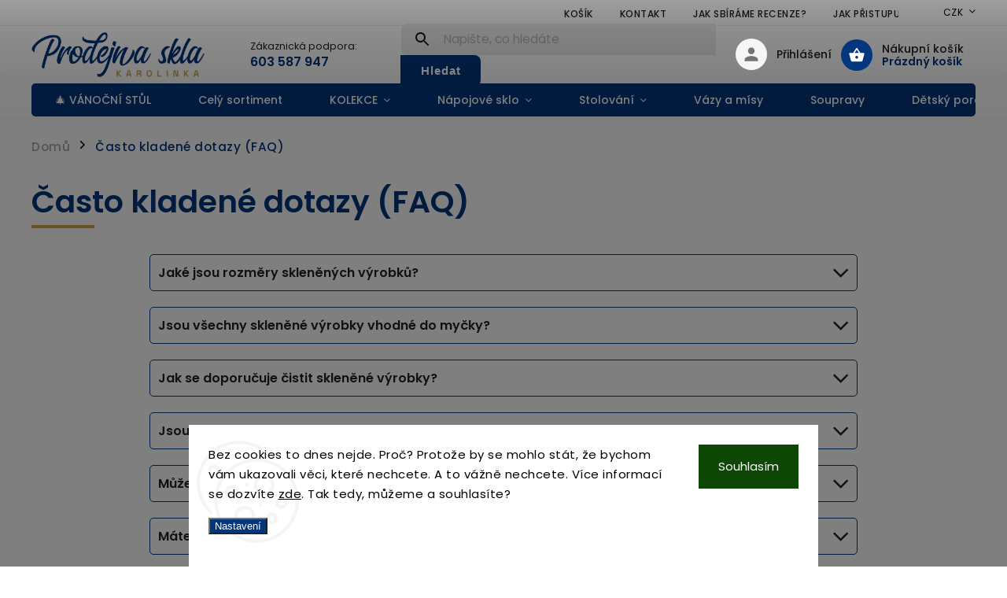

--- FILE ---
content_type: text/html; charset=utf-8
request_url: https://eshop.prodejnaskla.cz/casto-kladene-dotazy-faq/
body_size: 24812
content:
<!doctype html><html lang="cs" dir="ltr" class="header-background-light external-fonts-loaded"><head><meta charset="utf-8" /><meta name="viewport" content="width=device-width,initial-scale=1" /><title>Často kladené dotazy (FAQ) - Prodejna skla</title><link rel="preconnect" href="https://cdn.myshoptet.com" /><link rel="dns-prefetch" href="https://cdn.myshoptet.com" /><link rel="preload" href="https://cdn.myshoptet.com/prj/dist/master/cms/libs/jquery/jquery-1.11.3.min.js" as="script" /><link href="https://cdn.myshoptet.com/prj/dist/master/cms/templates/frontend_templates/shared/css/font-face/poppins.css" rel="stylesheet"><script>
dataLayer = [];
dataLayer.push({'shoptet' : {
    "pageType": "article",
    "currency": "CZK",
    "currencyInfo": {
        "decimalSeparator": ",",
        "exchangeRate": 1,
        "priceDecimalPlaces": 0,
        "symbol": "K\u010d",
        "symbolLeft": 0,
        "thousandSeparator": " "
    },
    "language": "cs",
    "projectId": 466700,
    "cartInfo": {
        "id": null,
        "freeShipping": false,
        "leftToFreeGift": {
            "formattedPrice": "0 K\u010d",
            "priceLeft": 0
        },
        "freeGift": false,
        "leftToFreeShipping": {
            "priceLeft": 1499,
            "dependOnRegion": 0,
            "formattedPrice": "1 499 K\u010d"
        },
        "discountCoupon": [],
        "getNoBillingShippingPrice": {
            "withoutVat": 0,
            "vat": 0,
            "withVat": 0
        },
        "cartItems": [],
        "taxMode": "ORDINARY"
    },
    "cart": [],
    "customer": {
        "priceRatio": 1,
        "priceListId": 1,
        "groupId": null,
        "registered": false,
        "mainAccount": false
    }
}});
dataLayer.push({'cookie_consent' : {
    "marketing": "denied",
    "analytics": "denied"
}});
document.addEventListener('DOMContentLoaded', function() {
    shoptet.consent.onAccept(function(agreements) {
        if (agreements.length == 0) {
            return;
        }
        dataLayer.push({
            'cookie_consent' : {
                'marketing' : (agreements.includes(shoptet.config.cookiesConsentOptPersonalisation)
                    ? 'granted' : 'denied'),
                'analytics': (agreements.includes(shoptet.config.cookiesConsentOptAnalytics)
                    ? 'granted' : 'denied')
            },
            'event': 'cookie_consent'
        });
    });
});
</script>

<!-- Google Tag Manager -->
<script>(function(w,d,s,l,i){w[l]=w[l]||[];w[l].push({'gtm.start':
new Date().getTime(),event:'gtm.js'});var f=d.getElementsByTagName(s)[0],
j=d.createElement(s),dl=l!='dataLayer'?'&l='+l:'';j.async=true;j.src=
'https://www.googletagmanager.com/gtm.js?id='+i+dl;f.parentNode.insertBefore(j,f);
})(window,document,'script','dataLayer','GTM-MFVB68Q');</script>
<!-- End Google Tag Manager -->

<meta property="og:type" content="website"><meta property="og:site_name" content="eshop.prodejnaskla.cz"><meta property="og:url" content="https://eshop.prodejnaskla.cz/casto-kladene-dotazy-faq/"><meta property="og:title" content="Často kladené dotazy (FAQ) - Prodejna skla"><meta name="author" content="Prodejna skla"><meta name="web_author" content="Shoptet.cz"><meta name="dcterms.rightsHolder" content="eshop.prodejnaskla.cz"><meta name="robots" content="index,follow"><meta property="og:image" content="https://cdn.myshoptet.com/usr/eshop.prodejnaskla.cz/user/logos/logo-blue-gold-2.png?t=1764413992"><meta property="og:description" content="Často kladené dotazy (FAQ), Prodejna skla"><meta name="description" content="Často kladené dotazy (FAQ), Prodejna skla"><style>:root {--color-primary: #02367d;--color-primary-h: 215;--color-primary-s: 97%;--color-primary-l: 25%;--color-primary-hover: #02367d;--color-primary-hover-h: 215;--color-primary-hover-s: 97%;--color-primary-hover-l: 25%;--color-secondary: #d2a145;--color-secondary-h: 39;--color-secondary-s: 61%;--color-secondary-l: 55%;--color-secondary-hover: #d2a145;--color-secondary-hover-h: 39;--color-secondary-hover-s: 61%;--color-secondary-hover-l: 55%;--color-tertiary: #d2a145;--color-tertiary-h: 39;--color-tertiary-s: 61%;--color-tertiary-l: 55%;--color-tertiary-hover: #d2a145;--color-tertiary-hover-h: 39;--color-tertiary-hover-s: 61%;--color-tertiary-hover-l: 55%;--color-header-background: #ffffff;--template-font: "Poppins";--template-headings-font: "Poppins";--header-background-url: none;--cookies-notice-background: #F8FAFB;--cookies-notice-color: #252525;--cookies-notice-button-hover: #27263f;--cookies-notice-link-hover: #3b3a5f;--templates-update-management-preview-mode-content: "Náhled aktualizací šablony je aktivní pro váš prohlížeč."}</style>
    <script>var shoptet = shoptet || {};</script>
    <script src="https://cdn.myshoptet.com/prj/dist/master/shop/dist/main-3g-header.js.b3b3f48cd33902743054.js"></script>
<!-- User include --><!-- service 852(492) html code header -->
<style>
#fb-root {display: none;}
.footer-links-icons {display:none;}
.not-working {background-color: black;color:white;width:100%;height:100%;position:fixed;top:0;left:0;z-index:9999999;text-align:center;padding:50px;}
</style>

<script src="https://ajax.googleapis.com/ajax/libs/webfont/1.6.26/webfont.js"></script>

<link rel="stylesheet" href="https://cdnjs.cloudflare.com/ajax/libs/twitter-bootstrap/4.4.1/css/bootstrap-grid.min.css" />
<link rel="stylesheet" href="https://code.jquery.com/ui/1.12.0/themes/smoothness/jquery-ui.css" />
<link rel="stylesheet" href="https://cdn.myshoptet.com/usr/shoptet.tomashlad.eu/user/documents/extras/shoptet-font/font.css"/>
<link rel="stylesheet" href="https://cdn.jsdelivr.net/npm/slick-carousel@1.8.1/slick/slick.css" />

<link rel="stylesheet" href="https://cdn.myshoptet.com/usr/shoptet.tomashlad.eu/user/documents/extras/adamin/animate.css">
<link rel="stylesheet" href="https://cdn.myshoptet.com/usr/shoptet.tomashlad.eu/user/documents/extras/adamin/screen.min.css?v26"/>

<style>
.top-navigation-bar .site-name {margin-bottom: 0;}
.extended-banner-link:empty {display:none;}
</style>
<!-- <link rel="stylesheet" href="https://cdn.myshoptet.com/usr/shoptet.tomashlad.eu/user/documents/extras/cookies-bar/styles.css?v=6"/> -->

<style>
.category-perex p img {max-width: 100%;height:auto;}
footer #formLogin .password-helper {display: block;}
.load-products {padding:10px 20px;border-radius:10px;}
.top-navigation-bar .container {max-height:32px;}
@media only screen and (max-width: 767px) {
.in-klient .sidebar.sidebar-left {display:block;}
.in-klient .sidebar-inner {padding-left:0;}
}
.dklabNaposledyZakoupiliCelkem {margin-top:20px !important;}
.in-index .products-block.products .slick-track {display:flex;}
.type-page .scroll-wrapper {overflow: auto;}
article img {max-width:100%;}
.in-znacka .page img {max-width: 100%;height: auto;}
.wrong-template {
    text-align: center;
    padding: 30px;
    background: #000;
    color: #fff;
    font-size: 20px;
    position: fixed;
    width: 100%;
    height: 100%;
    z-index: 99999999;
    top: 0;
    left: 0;
    padding-top: 20vh;
}
.wrong-template span {
    display: block;
    font-size: 15px;
    margin-top: 25px;
    opacity: 0.7;
}
.wrong-template span a {color: #fff; text-decoration: underline;}

#productDiscussion #discussion-form.visible-permanent {
    display: block;
    position: relative;
    max-height: unset;
    transform: none;
}

@media only screen and (min-width: 767px) {
#header .site-name img {
    max-width: 220px;
}
}
#products .dkLabFavouriteProductDiv ,.products .dkLabFavouriteProductDiv {display: none;}
footer .rate-wrapper .votes-wrap .vote-wrap a, footer .rate-wrapper .votes-wrap .vote-wrap .vote-name {color: black;}
footer .rate-wrapper .votes-wrap .vote-wrap .stars .star {top:-2px;}
.plus-gallery-wrap {display:flex;flex-flow:row wrap;}
.plus-gallery-wrap div.plus-gallery-item {margin-right:20px;margin-bottom:20px;}
.advancedOrder__buttons {display: flex;align-items: center;justify-content: center;margin-top: 20px;margin-bottom: 20px;}
.advancedOrder__buttons .next-step-back {
    display: inline-block !important;
    line-height: 38px;
    padding: 0 15px;
    min-height: 38px;
    background: transparent;
    color: var(--color-primary) !important;
    font-size: 14px;
    border: 1px solid var(--color-primary);
    margin-right: 15px;
    font-family: var(--template-font);
    font-size: 14px;
    font-weight: 400;
    cursor: pointer;
    font-size: 1.1em;
    border-radius: 8px;
}
.advancedOrder__buttons .next-step-back:hover {background: #f2f2f2;}
@media (max-width: 768px) {
.advancedOrder__buttons .next-step-back {margin: 0 auto}
}
.hp-ratings .admin-response {display: none;}
.popup-widget.cart-widget .remove-item {min-width:0;height:auto;}
.p-detail .p-image-wrapper img {object-fit:contain;}
.products-block.products .product a img, .p-detail .p-image-wrapper img, .search-whisperer img, .products-inline.products .product .image img, .advanced-parameter-inner img {height:auto;}
#footer .copyright .podpis {display:block !important;}
img {height: auto;}
.p-detail .p-image-wrapper img {height:auto;}
.carousel-inner {min-height:0 !important;}
</style>
<!-- service 409(63) html code header -->
<style>
#filters h4{cursor:pointer;}[class~=slider-wrapper],[class~=filter-section]{padding-left:0;}#filters h4{padding-left:13.5pt;}[class~=filter-section],[class~=slider-wrapper]{padding-bottom:0 !important;}#filters h4:before{position:absolute;}#filters h4:before{left:0;}[class~=filter-section],[class~=slider-wrapper]{padding-right:0;}#filters h4{padding-bottom:9pt;}#filters h4{padding-right:13.5pt;}#filters > .slider-wrapper,[class~=slider-wrapper] > div,.filter-sections form,[class~=slider-wrapper][class~=filter-section] > div,.razeni > form{display:none;}#filters h4:before,#filters .otevreny h4:before{content:"\e911";}#filters h4{padding-top:9pt;}[class~=filter-section],[class~=slider-wrapper]{padding-top:0 !important;}[class~=filter-section]{border-top-width:0 !important;}[class~=filter-section]{border-top-style:none !important;}[class~=filter-section]{border-top-color:currentColor !important;}#filters .otevreny h4:before,#filters h4:before{font-family:shoptet;}#filters h4{position:relative;}#filters h4{margin-left:0 !important;}[class~=filter-section]{border-image:none !important;}#filters h4{margin-bottom:0 !important;}#filters h4{margin-right:0 !important;}#filters h4{margin-top:0 !important;}#filters h4{border-top-width:.0625pc;}#filters h4{border-top-style:solid;}#filters h4{border-top-color:#e0e0e0;}[class~=slider-wrapper]{max-width:none;}[class~=otevreny] form,.slider-wrapper.otevreny > div,[class~=slider-wrapper][class~=otevreny] > div,.otevreny form{display:block;}#filters h4{border-image:none;}[class~=param-filter-top]{margin-bottom:.9375pc;}[class~=otevreny] form{margin-bottom:15pt;}[class~=slider-wrapper]{color:inherit;}#filters .otevreny h4:before{-webkit-transform:rotate(180deg);}[class~=slider-wrapper],#filters h4:before{background:none;}#filters h4:before{-webkit-transform:rotate(90deg);}#filters h4:before{-moz-transform:rotate(90deg);}[class~=param-filter-top] form{display:block !important;}#filters h4:before{-o-transform:rotate(90deg);}#filters h4:before{-ms-transform:rotate(90deg);}#filters h4:before{transform:rotate(90deg);}#filters h4:before{font-size:.104166667in;}#filters .otevreny h4:before{-moz-transform:rotate(180deg);}#filters .otevreny h4:before{-o-transform:rotate(180deg);}#filters h4:before{top:36%;}#filters .otevreny h4:before{-ms-transform:rotate(180deg);}#filters h4:before{height:auto;}#filters h4:before{width:auto;}#filters .otevreny h4:before{transform:rotate(180deg);}
@media screen and (max-width: 767px) {
.param-filter-top{padding-top: 15px;}
}
#content .filters-wrapper > div:first-of-type, #footer .filters-wrapper > div:first-of-type {text-align: left;}
.template-11.one-column-body .content .filter-sections{padding-top: 15px; padding-bottom: 15px;}
</style>
<!-- service 619(267) html code header -->
<link href="https://cdn.myshoptet.com/usr/fvstudio.myshoptet.com/user/documents/addons/cartupsell.min.css?24.11.1" rel="stylesheet">
<!-- service 1603(1193) html code header -->
<style>
.mobile .p-thumbnail:not(.highlighted):hover::before {
    opacity: 0 !important;
}
</style>
<!-- service 533(184) html code header -->
<style>
.vybrane-filtry::before{content: "Zvolené filtry";background: #999;color: #fff;display: block;margin: -10px -20px 10px -20px;padding: 7px 20px;font-weight: bold;text-transform: uppercase;}
.svk .vybrane-filtry::before{content: "Zvolené filtre";}
.hu .vybrane-filtry::before{content: "Kiválasztott filterek";}
.vybrane-filtry {background-color: #eaeaea;padding: 10px 20px;margin-left: -20px;margin-right: -20px;margin-bottom: 10px;}
.vybrane-filtry input[type="checkbox"]:checked + label::before, .vybrane-filtry input[type="radio"]:checked + label::before{content: "\e912";font-family: shoptet;background: none !important;display: inline-block;vertical-align: middle;font-size: 7px;line-height: 16px;border: 0;position: relative;top: -1px;transform: none;height: auto;width: auto;margin-right: 3px;color: #999;}
.vybrane-filtry input[type="checkbox"]:checked + label::after, .vybrane-filtry input[type="radio"]:checked + label::after{content: ",";background: none;border: 0;width: auto;height: auto;display: inline-block !important;position: relative;left: -3px;top: auto;transform: none;}
.vybrane-filtry .filter-section label.active {font-weight: 400; padding: 0; margin-right: 5px;}
.vybrane-filtry .filter-count{display: none;}
.vybrane-filtry .filter-section fieldset div, .vybrane-filtry h4, .vybrane-filtry form {display: inline-block;}
.vybrane-filtry h4::after{content: ":";}
.vybrane-filtry h4::before{display: none;}
#filters .vybrane-filtry h4{margin-right: 5px !important;margin-bottom: 0 !important;text-transform: none; border: 0 !important; padding: 0 !important;}
.sidebar h4 span:not(.question-tooltip){background-color: transparent;}
.vybrane-filtry .filter-section fieldset > div:last-of-type > label::after, .vybrane-filtry .filter-section fieldset > div > div:last-of-type > label::after{display: none !important;}
.vybrane-filtry .filter-section:not(.filter-section-default) {padding: 5px 0 !important; border-top: 0 !important;border-bottom: 1px solid #e0e0e0;}
.vybrane-filtry .filter-section form{margin-bottom: 0 !important;}
.param-filter-top .filter-section:last-of-type{border-bottom: 0;}
#content .filter-section fieldset div{width: auto;}
#content .vybrane-filtry form{vertical-align: middle;}
.vybrane-filtry .param-filter-top{margin-bottom: 0;}
.vybrane-filtry .param-filter-top form{width: 100%;}
.vybrane-filtry .param-filter-top form .aktivni-filtr{padding: 5px 0 !important;border-bottom: 1px solid #e0e0e0; width: 100%;}
.vybrane-filtry .param-filter-top input[type="checkbox"]:checked + label::after{display: none;}
.vybrane-filtry .advanced-filters-wrapper .advanced-parameter{display: none;}
.vybrane-filtry .advanced-filters-wrapper .filter-label{display: block !important;}
.vybrane-filtry .advanced-filters-wrapper > div {width: auto;}
.vybrane-filtry .advanced-filters-wrapper > div {padding-bottom: 0;}
.vybrane-filtry .question-tooltip{display: none;}
</style>
<link href="https://cdn.myshoptet.com/usr/252557.myshoptet.com/user/documents/zvolene-filtry/Classic.css?v3" rel="stylesheet" />
<!-- project html code header -->
<link rel="stylesheet" href="/user/documents/upload/DMupravy/eshop.prodejnaskla.cz.min.css?30">

<meta name="google-site-verification" content="msRvRQSov9yP5f6PLXdrN4WSHwaujA25ma7lsd5pNSI" />
<meta name="seznam-wmt" content="qqjl65csZAlpVFQntY2lMAsMi1U9PUwg" />
<meta name="facebook-domain-verification" content="x60cupa0tgfoox9c169nx5j8d3z9a3" />
<link rel="stylesheet" href="/user/documents/upload/sklo7.css?10" />

<style>
body.type-page .sidebar {
display: none !important;
}
#darek {
background: #f7f7f3 url('/user/documents/upload/bal.png') no-repeat 40px 40px;
background-size: 160px;
}
#firmy {
background: #f7f7f3 url('/user/documents/upload/ryt.png') no-repeat 40px 40px;
background-size: 160px;
}
#firmy img {
border-radius: 15px;
}

/* upravy kosiku latest */
.cart-table tr {
border-bottom: none;
}
.show-related {
margin-top: 5px;
}

/* mine */
.next-to-carousel-banners .banner-wrapper {
width: 100%;
margin-bottom: 15px;
}
.next-to-carousel-banners .normal-banners-line {
width: auto;
}

/* doplnkovy prodej?? */
#navigation .menu-item-942, .box-categories #cat-942 {
display: none !important;
}

/* BF button */
.specbutton {
height: auto !important;
padding: 7px 15px !important;
font-size: 17px !important;
line-height: 25px !important;
}

/* homeimages */
.homepage-box.welcome-wrapper {
padding: 0;
}
.homeimage {
position: relative;
display: block;
margin-bottom: 25px;
}
.homeimage span {
position: absolute;
bottom: 30px;
  left: 50%;
  transform: translateX(-50%);
  font-size: 24px;
  color: white;
  font-weight: 600;
  text-align: center;
}
.homeimage span:before {
background: #BB9E5F;
width: 100px;
max-width: 50%;
height: 5px;
content: '';
display: block;
margin: 0 auto 30px auto;
}

.homeoutern {
flex-wrap: wrap;
gap: 30px;
justify-content: center;
column-count: 5;
}

@media (max-width: 1080px) {
.homeoutern {
column-count: 3;
}
.homeimage span:before {
margin-bottom: 20px;
}
}

@media (max-width: 600px) {
.homeoutern {
column-count: 2;
}
.homeimage span {
font-size: 20px;
}
.homeimage span:before {
margin-bottom: 10px;
}
}

</style>

<script>
		var mobileBreadcrumbs = true;
    hideProductsQuantity = true;
    hpBlogUrl = "blog";
</script>

<meta name="facebook-domain-verification" content="a9cbi7snwrx1eaf7rpg442vso19n13" />

<!-- Google Tag Manager -->
<script>(function(w,d,s,l,i){w[l]=w[l]||[];w[l].push({'gtm.start':
new Date().getTime(),event:'gtm.js'});var f=d.getElementsByTagName(s)[0],
j=d.createElement(s),dl=l!='dataLayer'?'&l='+l:'';j.async=true;j.src=
'https://www.googletagmanager.com/gtm.js?id='+i+dl;f.parentNode.insertBefore(j,f);
})(window,document,'script','dataLayer','GTM-MG6JCK8');</script>
<!-- End Google Tag Manager -->

<!-- Google Tag Manager (noscript) -->
<noscript><iframe src="https://www.googletagmanager.com/ns.html?id=GTM-MG6JCK8"
height="0" width="0" style="display:none;visibility:hidden"></iframe></noscript>
<!-- End Google Tag Manager (noscript) -->

<meta name="seznam-wmt" content="Pei4OEvMyGrr8xUaBWwwXSJwQ00IsV4r" />
  <link href="/user/documents/assets/css/style.css?v=" id='style' data-author-name='Jan Kučera' data-author-email='info(a)jankucera.work' data-author-website='jankucera.work'  rel="stylesheet" />

<!-- /User include --><link rel="shortcut icon" href="/favicon.ico" type="image/x-icon" /><link rel="canonical" href="https://eshop.prodejnaskla.cz/clanky/casto-kladene-dotazy-faq/" />    <script>
        var _hwq = _hwq || [];
        _hwq.push(['setKey', '1E1D9B967CFC878B0CFC1E437BFCB976']);
        _hwq.push(['setTopPos', '0']);
        _hwq.push(['showWidget', '21']);
        (function() {
            var ho = document.createElement('script');
            ho.src = 'https://cz.im9.cz/direct/i/gjs.php?n=wdgt&sak=1E1D9B967CFC878B0CFC1E437BFCB976';
            var s = document.getElementsByTagName('script')[0]; s.parentNode.insertBefore(ho, s);
        })();
    </script>
    <!-- Global site tag (gtag.js) - Google Analytics -->
    <script async src="https://www.googletagmanager.com/gtag/js?id=G-G6V2S8C00L"></script>
    <script>
        
        window.dataLayer = window.dataLayer || [];
        function gtag(){dataLayer.push(arguments);}
        

                    console.debug('default consent data');

            gtag('consent', 'default', {"ad_storage":"denied","analytics_storage":"denied","ad_user_data":"denied","ad_personalization":"denied","wait_for_update":500});
            dataLayer.push({
                'event': 'default_consent'
            });
        
        gtag('js', new Date());

        
                gtag('config', 'G-G6V2S8C00L', {"groups":"GA4","send_page_view":false,"content_group":"article","currency":"CZK","page_language":"cs"});
        
                gtag('config', 'AW-10882310209', {"allow_enhanced_conversions":true});
        
        
        
        
        
                    gtag('event', 'page_view', {"send_to":"GA4","page_language":"cs","content_group":"article","currency":"CZK"});
        
        
        
        
        
        
        
        
        
        
        
        
        
        document.addEventListener('DOMContentLoaded', function() {
            if (typeof shoptet.tracking !== 'undefined') {
                for (var id in shoptet.tracking.bannersList) {
                    gtag('event', 'view_promotion', {
                        "send_to": "UA",
                        "promotions": [
                            {
                                "id": shoptet.tracking.bannersList[id].id,
                                "name": shoptet.tracking.bannersList[id].name,
                                "position": shoptet.tracking.bannersList[id].position
                            }
                        ]
                    });
                }
            }

            shoptet.consent.onAccept(function(agreements) {
                if (agreements.length !== 0) {
                    console.debug('gtag consent accept');
                    var gtagConsentPayload =  {
                        'ad_storage': agreements.includes(shoptet.config.cookiesConsentOptPersonalisation)
                            ? 'granted' : 'denied',
                        'analytics_storage': agreements.includes(shoptet.config.cookiesConsentOptAnalytics)
                            ? 'granted' : 'denied',
                                                                                                'ad_user_data': agreements.includes(shoptet.config.cookiesConsentOptPersonalisation)
                            ? 'granted' : 'denied',
                        'ad_personalization': agreements.includes(shoptet.config.cookiesConsentOptPersonalisation)
                            ? 'granted' : 'denied',
                        };
                    console.debug('update consent data', gtagConsentPayload);
                    gtag('consent', 'update', gtagConsentPayload);
                    dataLayer.push(
                        { 'event': 'update_consent' }
                    );
                }
            });
        });
    </script>
</head><body class="desktop id-1222 in-casto-kladene-dotazy-faq template-11 type-page multiple-columns-body columns-mobile-2 columns-3 blank-mode blank-mode-css ums_a11y_category_page--on ums_discussion_rating_forms--off ums_a11y_pagination--on ums_flags_display_unification--off mobile-header-version-0">
        <div id="fb-root"></div>
        <script>
            window.fbAsyncInit = function() {
                FB.init({
//                    appId            : 'your-app-id',
                    autoLogAppEvents : true,
                    xfbml            : true,
                    version          : 'v19.0'
                });
            };
        </script>
        <script async defer crossorigin="anonymous" src="https://connect.facebook.net/cs_CZ/sdk.js"></script>
<!-- Google Tag Manager (noscript) -->
<noscript><iframe src="https://www.googletagmanager.com/ns.html?id=GTM-MFVB68Q"
height="0" width="0" style="display:none;visibility:hidden"></iframe></noscript>
<!-- End Google Tag Manager (noscript) -->

    <div class="siteCookies siteCookies--bottom siteCookies--light js-siteCookies" role="dialog" data-testid="cookiesPopup" data-nosnippet>
        <div class="siteCookies__form">
            <div class="siteCookies__content">
                <div class="siteCookies__text">
                    Bez cookies to dnes nejde. Proč? Protože by se mohlo stát, že bychom vám ukazovali věci, které nechcete. A to vážně nechcete. Více informací se dozvíte <a href="https://eshop.prodejnaskla.cz/clanky/podminky-ochrany-osobnich-udaju/" target="\">zde</a>. Tak tedy, můžeme a souhlasíte?
                </div>
                <p class="siteCookies__links">
                    <button class="siteCookies__link js-cookies-settings" aria-label="Nastavení cookies" data-testid="cookiesSettings">Nastavení</button>
                </p>
            </div>
            <div class="siteCookies__buttonWrap">
                                <button class="siteCookies__button js-cookiesConsentSubmit" value="all" aria-label="Přijmout cookies" data-testid="buttonCookiesAccept">Souhlasím</button>
            </div>
        </div>
        <script>
            document.addEventListener("DOMContentLoaded", () => {
                const siteCookies = document.querySelector('.js-siteCookies');
                document.addEventListener("scroll", shoptet.common.throttle(() => {
                    const st = document.documentElement.scrollTop;
                    if (st > 1) {
                        siteCookies.classList.add('siteCookies--scrolled');
                    } else {
                        siteCookies.classList.remove('siteCookies--scrolled');
                    }
                }, 100));
            });
        </script>
    </div>
<a href="#content" class="skip-link sr-only">Přejít na obsah</a><div class="overall-wrapper"><div class="user-action"><div class="container"><div class="user-action-in"><div class="user-action-login popup-widget login-widget"><div class="popup-widget-inner"><h2>Přihlášení k vašemu účtu</h2><div id="customerLogin"><form action="/action/Customer/Login/" method="post" id="formLoginIncluded" class="csrf-enabled" data-testid="formLogin"><input type="hidden" name="referer" value="" /><div class="form-group"><div class="input-wrapper email js-validated-element-wrapper no-label"><input type="email" name="email" class="form-control" placeholder="E-mailová adresa (např. jan@novak.cz)" data-testid="inputEmail" autocomplete="email" required /></div></div><div class="form-group"><div class="input-wrapper password js-validated-element-wrapper no-label"><input type="password" name="password" class="form-control" placeholder="Heslo" data-testid="inputPassword" autocomplete="current-password" required /><span class="no-display">Nemůžete vyplnit toto pole</span><input type="text" name="surname" value="" class="no-display" /></div></div><div class="form-group"><div class="login-wrapper"><button type="submit" class="btn btn-secondary btn-text btn-login" data-testid="buttonSubmit">Přihlásit se</button><div class="password-helper"><a href="/registrace/" data-testid="signup" rel="nofollow">Nová registrace</a><a href="/klient/zapomenute-heslo/" rel="nofollow">Zapomenuté heslo</a></div></div></div></form>
</div></div></div>
    <div id="cart-widget" class="user-action-cart popup-widget cart-widget loader-wrapper" data-testid="popupCartWidget" role="dialog" aria-hidden="true"><div class="popup-widget-inner cart-widget-inner place-cart-here"><div class="loader-overlay"><div class="loader"></div></div></div><div class="cart-widget-button"><a href="/kosik/" class="btn btn-conversion" id="continue-order-button" rel="nofollow" data-testid="buttonNextStep">Pokračovat do košíku</a></div></div></div>
</div></div><div class="top-navigation-bar" data-testid="topNavigationBar">

    <div class="container">

        <div class="top-navigation-contacts">
            <strong>Zákaznická podpora:</strong><a href="tel:603587947" class="project-phone" aria-label="Zavolat na 603587947" data-testid="contactboxPhone"><span>603 587 947</span></a><a href="mailto:info@prodejnaskla.cz" class="project-email" data-testid="contactboxEmail"><span>info@prodejnaskla.cz</span></a>        </div>

                            <div class="top-navigation-menu">
                <div class="top-navigation-menu-trigger"></div>
                <ul class="top-navigation-bar-menu">
                                            <li class="top-navigation-menu-item-external-18">
                            <a href="https://466700.myshoptet.com/kosik">Košík</a>
                        </li>
                                            <li class="top-navigation-menu-item-29">
                            <a href="/clanky/kontakt/">Kontakt</a>
                        </li>
                                            <li class="top-navigation-menu-item-1207">
                            <a href="/clanky/jak-sbirame-recenze/">Jak sbíráme recenze?</a>
                        </li>
                                            <li class="top-navigation-menu-item-1210">
                            <a href="/clanky/jak-pristupujeme-ke-slevam/">Jak přistupujeme ke slevám?</a>
                        </li>
                                            <li class="top-navigation-menu-item-39">
                            <a href="/clanky/vseobecne-obchodni-podminky/">Všeobecné obchodní podmínky</a>
                        </li>
                                            <li class="top-navigation-menu-item-691">
                            <a href="/clanky/podminky-ochrany-osobnich-udaju/">Zásady ochrany osobních údajů</a>
                        </li>
                                    </ul>
                <ul class="top-navigation-bar-menu-helper"></ul>
            </div>
        
        <div class="top-navigation-tools">
            <div class="responsive-tools">
                <a href="#" class="toggle-window" data-target="search" aria-label="Hledat" data-testid="linkSearchIcon"></a>
                                                            <a href="#" class="toggle-window" data-target="login"></a>
                                                    <a href="#" class="toggle-window" data-target="navigation" aria-label="Menu" data-testid="hamburgerMenu"></a>
            </div>
                <div class="dropdown">
        <span>Ceny v:</span>
        <button id="topNavigationDropdown" type="button" data-toggle="dropdown" aria-haspopup="true" aria-expanded="false">
            CZK
            <span class="caret"></span>
        </button>
        <ul class="dropdown-menu" aria-labelledby="topNavigationDropdown"><li><a href="/action/Currency/changeCurrency/?currencyCode=CZK" rel="nofollow">CZK</a></li><li><a href="/action/Currency/changeCurrency/?currencyCode=EUR" rel="nofollow">EUR</a></li></ul>
    </div>
            <a href="/login/?backTo=%2Fcasto-kladene-dotazy-faq%2F" class="top-nav-button top-nav-button-login primary login toggle-window" data-target="login" data-testid="signin" rel="nofollow"><span>Přihlášení</span></a>        </div>

    </div>

</div>
<header id="header"><div class="container navigation-wrapper">
    <div class="header-top">
        <div class="site-name-wrapper">
            <div class="site-name"><a href="/" data-testid="linkWebsiteLogo"><img src="https://cdn.myshoptet.com/usr/eshop.prodejnaskla.cz/user/logos/logo-blue-gold-2.png" alt="Prodejna skla" fetchpriority="low" /></a></div>        </div>
        <div class="search" itemscope itemtype="https://schema.org/WebSite">
            <meta itemprop="headline" content="Často kladené dotazy (FAQ)"/><meta itemprop="url" content="https://eshop.prodejnaskla.cz"/><meta itemprop="text" content="Často kladené dotazy (FAQ), Prodejna skla"/>            <form action="/action/ProductSearch/prepareString/" method="post"
    id="formSearchForm" class="search-form compact-form js-search-main"
    itemprop="potentialAction" itemscope itemtype="https://schema.org/SearchAction" data-testid="searchForm">
    <fieldset>
        <meta itemprop="target"
            content="https://eshop.prodejnaskla.cz/vyhledavani/?string={string}"/>
        <input type="hidden" name="language" value="cs"/>
        
            
<input
    type="search"
    name="string"
        class="query-input form-control search-input js-search-input"
    placeholder="Napište, co hledáte"
    autocomplete="off"
    required
    itemprop="query-input"
    aria-label="Hledat"
    data-testid="searchInput"
>
            <button type="submit" class="btn btn-default" data-testid="searchBtn">Hledat</button>
        
    </fieldset>
</form>
        </div>
        <div class="navigation-buttons">
                
    <a href="/kosik/" class="btn btn-icon toggle-window cart-count" data-target="cart" data-hover="true" data-redirect="true" data-testid="headerCart" rel="nofollow" aria-haspopup="dialog" aria-expanded="false" aria-controls="cart-widget">
        
                <span class="sr-only">Nákupní košík</span>
        
            <span class="cart-price visible-lg-inline-block" data-testid="headerCartPrice">
                                    Prázdný košík                            </span>
        
    
            </a>
        </div>
    </div>
    <nav id="navigation" aria-label="Hlavní menu" data-collapsible="true"><div class="navigation-in menu"><ul class="menu-level-1" role="menubar" data-testid="headerMenuItems"><li class="menu-item-1251" role="none"><a href="/kategorie/vanoce/" data-testid="headerMenuItem" role="menuitem" aria-expanded="false"><b>🎄 VÁNOČNÍ STŮL</b></a></li>
<li class="menu-item-843" role="none"><a href="/kategorie/cely-sortiment/" data-testid="headerMenuItem" role="menuitem" aria-expanded="false"><b>Celý sortiment</b></a></li>
<li class="menu-item-1068 ext" role="none"><a href="/kategorie/kolekce/" data-testid="headerMenuItem" role="menuitem" aria-haspopup="true" aria-expanded="false"><b>KOLEKCE</b><span class="submenu-arrow"></span></a><ul class="menu-level-2" aria-label="KOLEKCE" tabindex="-1" role="menu"><li class="menu-item-1233" role="none"><a href="/kategorie/alex/" class="menu-image" data-testid="headerMenuItem" tabindex="-1" aria-hidden="true"><img src="data:image/svg+xml,%3Csvg%20width%3D%22140%22%20height%3D%22100%22%20xmlns%3D%22http%3A%2F%2Fwww.w3.org%2F2000%2Fsvg%22%3E%3C%2Fsvg%3E" alt="" aria-hidden="true" width="140" height="100"  data-src="https://cdn.myshoptet.com/usr/eshop.prodejnaskla.cz/user/categories/thumb/alex.jpg" fetchpriority="low" /></a><div><a href="/kategorie/alex/" data-testid="headerMenuItem" role="menuitem"><span>Alex</span></a>
                        </div></li><li class="menu-item-1185" role="none"><a href="/kategorie/amoroso/" class="menu-image" data-testid="headerMenuItem" tabindex="-1" aria-hidden="true"><img src="data:image/svg+xml,%3Csvg%20width%3D%22140%22%20height%3D%22100%22%20xmlns%3D%22http%3A%2F%2Fwww.w3.org%2F2000%2Fsvg%22%3E%3C%2Fsvg%3E" alt="" aria-hidden="true" width="140" height="100"  data-src="https://cdn.myshoptet.com/usr/eshop.prodejnaskla.cz/user/categories/thumb/amoroso.jpg" fetchpriority="low" /></a><div><a href="/kategorie/amoroso/" data-testid="headerMenuItem" role="menuitem"><span>Amoroso</span></a>
                        </div></li><li class="menu-item-1140" role="none"><a href="/kategorie/angela/" class="menu-image" data-testid="headerMenuItem" tabindex="-1" aria-hidden="true"><img src="data:image/svg+xml,%3Csvg%20width%3D%22140%22%20height%3D%22100%22%20xmlns%3D%22http%3A%2F%2Fwww.w3.org%2F2000%2Fsvg%22%3E%3C%2Fsvg%3E" alt="" aria-hidden="true" width="140" height="100"  data-src="https://cdn.myshoptet.com/usr/eshop.prodejnaskla.cz/user/categories/thumb/angela.jpg" fetchpriority="low" /></a><div><a href="/kategorie/angela/" data-testid="headerMenuItem" role="menuitem"><span>Angela</span></a>
                        </div></li><li class="menu-item-1143" role="none"><a href="/kategorie/angela-optic/" class="menu-image" data-testid="headerMenuItem" tabindex="-1" aria-hidden="true"><img src="data:image/svg+xml,%3Csvg%20width%3D%22140%22%20height%3D%22100%22%20xmlns%3D%22http%3A%2F%2Fwww.w3.org%2F2000%2Fsvg%22%3E%3C%2Fsvg%3E" alt="" aria-hidden="true" width="140" height="100"  data-src="https://cdn.myshoptet.com/usr/eshop.prodejnaskla.cz/user/categories/thumb/angela_optic.jpg" fetchpriority="low" /></a><div><a href="/kategorie/angela-optic/" data-testid="headerMenuItem" role="menuitem"><span>Angela Optic</span></a>
                        </div></li><li class="menu-item-1077" role="none"><a href="/kategorie/angela-royal/" class="menu-image" data-testid="headerMenuItem" tabindex="-1" aria-hidden="true"><img src="data:image/svg+xml,%3Csvg%20width%3D%22140%22%20height%3D%22100%22%20xmlns%3D%22http%3A%2F%2Fwww.w3.org%2F2000%2Fsvg%22%3E%3C%2Fsvg%3E" alt="" aria-hidden="true" width="140" height="100"  data-src="https://cdn.myshoptet.com/usr/eshop.prodejnaskla.cz/user/categories/thumb/royal.jpg" fetchpriority="low" /></a><div><a href="/kategorie/angela-royal/" data-testid="headerMenuItem" role="menuitem"><span>Angela Royal</span></a>
                        </div></li><li class="menu-item-1197" role="none"><a href="/kategorie/barline/" class="menu-image" data-testid="headerMenuItem" tabindex="-1" aria-hidden="true"><img src="data:image/svg+xml,%3Csvg%20width%3D%22140%22%20height%3D%22100%22%20xmlns%3D%22http%3A%2F%2Fwww.w3.org%2F2000%2Fsvg%22%3E%3C%2Fsvg%3E" alt="" aria-hidden="true" width="140" height="100"  data-src="https://cdn.myshoptet.com/usr/eshop.prodejnaskla.cz/user/categories/thumb/barline.jpg" fetchpriority="low" /></a><div><a href="/kategorie/barline/" data-testid="headerMenuItem" role="menuitem"><span>Barline</span></a>
                        </div></li><li class="menu-item-1284" role="none"><a href="/kategorie/bella/" class="menu-image" data-testid="headerMenuItem" tabindex="-1" aria-hidden="true"><img src="data:image/svg+xml,%3Csvg%20width%3D%22140%22%20height%3D%22100%22%20xmlns%3D%22http%3A%2F%2Fwww.w3.org%2F2000%2Fsvg%22%3E%3C%2Fsvg%3E" alt="" aria-hidden="true" width="140" height="100"  data-src="https://cdn.myshoptet.com/usr/eshop.prodejnaskla.cz/user/categories/thumb/bella.jpg" fetchpriority="low" /></a><div><a href="/kategorie/bella/" data-testid="headerMenuItem" role="menuitem"><span>Bella</span></a>
                        </div></li><li class="menu-item-1119" role="none"><a href="/kategorie/black-white/" class="menu-image" data-testid="headerMenuItem" tabindex="-1" aria-hidden="true"><img src="data:image/svg+xml,%3Csvg%20width%3D%22140%22%20height%3D%22100%22%20xmlns%3D%22http%3A%2F%2Fwww.w3.org%2F2000%2Fsvg%22%3E%3C%2Fsvg%3E" alt="" aria-hidden="true" width="140" height="100"  data-src="https://cdn.myshoptet.com/usr/eshop.prodejnaskla.cz/user/categories/thumb/black___white.jpg" fetchpriority="low" /></a><div><a href="/kategorie/black-white/" data-testid="headerMenuItem" role="menuitem"><span>Black &amp; White</span></a>
                        </div></li><li class="menu-item-1278" role="none"><a href="/kategorie/bravissimo/" class="menu-image" data-testid="headerMenuItem" tabindex="-1" aria-hidden="true"><img src="data:image/svg+xml,%3Csvg%20width%3D%22140%22%20height%3D%22100%22%20xmlns%3D%22http%3A%2F%2Fwww.w3.org%2F2000%2Fsvg%22%3E%3C%2Fsvg%3E" alt="" aria-hidden="true" width="140" height="100"  data-src="https://cdn.myshoptet.com/usr/eshop.prodejnaskla.cz/user/categories/thumb/bravissimo.jpg" fetchpriority="low" /></a><div><a href="/kategorie/bravissimo/" data-testid="headerMenuItem" role="menuitem"><span>Bravissimo</span></a>
                        </div></li><li class="menu-item-1287" role="none"><a href="/kategorie/claudia/" class="menu-image" data-testid="headerMenuItem" tabindex="-1" aria-hidden="true"><img src="data:image/svg+xml,%3Csvg%20width%3D%22140%22%20height%3D%22100%22%20xmlns%3D%22http%3A%2F%2Fwww.w3.org%2F2000%2Fsvg%22%3E%3C%2Fsvg%3E" alt="" aria-hidden="true" width="140" height="100"  data-src="https://cdn.myshoptet.com/usr/eshop.prodejnaskla.cz/user/categories/thumb/claudia.jpg" fetchpriority="low" /></a><div><a href="/kategorie/claudia/" data-testid="headerMenuItem" role="menuitem"><span>Claudia</span></a>
                        </div></li><li class="menu-item-1200" role="none"><a href="/kategorie/club/" class="menu-image" data-testid="headerMenuItem" tabindex="-1" aria-hidden="true"><img src="data:image/svg+xml,%3Csvg%20width%3D%22140%22%20height%3D%22100%22%20xmlns%3D%22http%3A%2F%2Fwww.w3.org%2F2000%2Fsvg%22%3E%3C%2Fsvg%3E" alt="" aria-hidden="true" width="140" height="100"  data-src="https://cdn.myshoptet.com/usr/eshop.prodejnaskla.cz/user/categories/thumb/club.jpg" fetchpriority="low" /></a><div><a href="/kategorie/club/" data-testid="headerMenuItem" role="menuitem"><span>Club</span></a>
                        </div></li><li class="menu-item-1234" role="none"><a href="/kategorie/cognac/" class="menu-image" data-testid="headerMenuItem" tabindex="-1" aria-hidden="true"><img src="data:image/svg+xml,%3Csvg%20width%3D%22140%22%20height%3D%22100%22%20xmlns%3D%22http%3A%2F%2Fwww.w3.org%2F2000%2Fsvg%22%3E%3C%2Fsvg%3E" alt="" aria-hidden="true" width="140" height="100"  data-src="https://cdn.myshoptet.com/usr/eshop.prodejnaskla.cz/user/categories/thumb/cognac.jpg" fetchpriority="low" /></a><div><a href="/kategorie/cognac/" data-testid="headerMenuItem" role="menuitem"><span>Cognac</span></a>
                        </div></li><li class="menu-item-1104" role="none"><a href="/kategorie/crazy/" class="menu-image" data-testid="headerMenuItem" tabindex="-1" aria-hidden="true"><img src="data:image/svg+xml,%3Csvg%20width%3D%22140%22%20height%3D%22100%22%20xmlns%3D%22http%3A%2F%2Fwww.w3.org%2F2000%2Fsvg%22%3E%3C%2Fsvg%3E" alt="" aria-hidden="true" width="140" height="100"  data-src="https://cdn.myshoptet.com/usr/eshop.prodejnaskla.cz/user/categories/thumb/crazy.jpg" fetchpriority="low" /></a><div><a href="/kategorie/crazy/" data-testid="headerMenuItem" role="menuitem"><span>Crazy</span></a>
                        </div></li><li class="menu-item-1158" role="none"><a href="/kategorie/elisabeth/" class="menu-image" data-testid="headerMenuItem" tabindex="-1" aria-hidden="true"><img src="data:image/svg+xml,%3Csvg%20width%3D%22140%22%20height%3D%22100%22%20xmlns%3D%22http%3A%2F%2Fwww.w3.org%2F2000%2Fsvg%22%3E%3C%2Fsvg%3E" alt="" aria-hidden="true" width="140" height="100"  data-src="https://cdn.myshoptet.com/usr/eshop.prodejnaskla.cz/user/categories/thumb/crystalex-elisabet-cisto.jpg" fetchpriority="low" /></a><div><a href="/kategorie/elisabeth/" data-testid="headerMenuItem" role="menuitem"><span>Elisabeth</span></a>
                        </div></li><li class="menu-item-1122" role="none"><a href="/kategorie/elisabeth-leaves/" class="menu-image" data-testid="headerMenuItem" tabindex="-1" aria-hidden="true"><img src="data:image/svg+xml,%3Csvg%20width%3D%22140%22%20height%3D%22100%22%20xmlns%3D%22http%3A%2F%2Fwww.w3.org%2F2000%2Fsvg%22%3E%3C%2Fsvg%3E" alt="" aria-hidden="true" width="140" height="100"  data-src="https://cdn.myshoptet.com/usr/eshop.prodejnaskla.cz/user/categories/thumb/elisabeth-leaves.jpg" fetchpriority="low" /></a><div><a href="/kategorie/elisabeth-leaves/" data-testid="headerMenuItem" role="menuitem"><span>Elisabeth Leaves</span></a>
                        </div></li><li class="menu-item-1194" role="none"><a href="/kategorie/gina/" class="menu-image" data-testid="headerMenuItem" tabindex="-1" aria-hidden="true"><img src="data:image/svg+xml,%3Csvg%20width%3D%22140%22%20height%3D%22100%22%20xmlns%3D%22http%3A%2F%2Fwww.w3.org%2F2000%2Fsvg%22%3E%3C%2Fsvg%3E" alt="" aria-hidden="true" width="140" height="100"  data-src="https://cdn.myshoptet.com/usr/eshop.prodejnaskla.cz/user/categories/thumb/gina.jpg" fetchpriority="low" /></a><div><a href="/kategorie/gina/" data-testid="headerMenuItem" role="menuitem"><span>Gina</span></a>
                        </div></li><li class="menu-item-1173" role="none"><a href="/kategorie/giselle/" class="menu-image" data-testid="headerMenuItem" tabindex="-1" aria-hidden="true"><img src="data:image/svg+xml,%3Csvg%20width%3D%22140%22%20height%3D%22100%22%20xmlns%3D%22http%3A%2F%2Fwww.w3.org%2F2000%2Fsvg%22%3E%3C%2Fsvg%3E" alt="" aria-hidden="true" width="140" height="100"  data-src="https://cdn.myshoptet.com/usr/eshop.prodejnaskla.cz/user/categories/thumb/giselle.jpg" fetchpriority="low" /></a><div><a href="/kategorie/giselle/" data-testid="headerMenuItem" role="menuitem"><span>Giselle</span></a>
                        </div></li><li class="menu-item-1299" role="none"><a href="/kategorie/grace/" class="menu-image" data-testid="headerMenuItem" tabindex="-1" aria-hidden="true"><img src="data:image/svg+xml,%3Csvg%20width%3D%22140%22%20height%3D%22100%22%20xmlns%3D%22http%3A%2F%2Fwww.w3.org%2F2000%2Fsvg%22%3E%3C%2Fsvg%3E" alt="" aria-hidden="true" width="140" height="100"  data-src="https://cdn.myshoptet.com/usr/eshop.prodejnaskla.cz/user/categories/thumb/grace.jpg" fetchpriority="low" /></a><div><a href="/kategorie/grace/" data-testid="headerMenuItem" role="menuitem"><span>Grace</span></a>
                        </div></li><li class="menu-item-1272" role="none"><a href="/kategorie/grandioso/" class="menu-image" data-testid="headerMenuItem" tabindex="-1" aria-hidden="true"><img src="data:image/svg+xml,%3Csvg%20width%3D%22140%22%20height%3D%22100%22%20xmlns%3D%22http%3A%2F%2Fwww.w3.org%2F2000%2Fsvg%22%3E%3C%2Fsvg%3E" alt="" aria-hidden="true" width="140" height="100"  data-src="https://cdn.myshoptet.com/usr/eshop.prodejnaskla.cz/user/categories/thumb/grandioso.jpg" fetchpriority="low" /></a><div><a href="/kategorie/grandioso/" data-testid="headerMenuItem" role="menuitem"><span>Grandioso</span></a>
                        </div></li><li class="menu-item-1296" role="none"><a href="/kategorie/ideal/" class="menu-image" data-testid="headerMenuItem" tabindex="-1" aria-hidden="true"><img src="data:image/svg+xml,%3Csvg%20width%3D%22140%22%20height%3D%22100%22%20xmlns%3D%22http%3A%2F%2Fwww.w3.org%2F2000%2Fsvg%22%3E%3C%2Fsvg%3E" alt="" aria-hidden="true" width="140" height="100"  data-src="https://cdn.myshoptet.com/prj/dist/master/cms/templates/frontend_templates/00/img/folder.svg" fetchpriority="low" /></a><div><a href="/kategorie/ideal/" data-testid="headerMenuItem" role="menuitem"><span>Ideál</span></a>
                        </div></li><li class="menu-item-1149" role="none"><a href="/kategorie/kate/" class="menu-image" data-testid="headerMenuItem" tabindex="-1" aria-hidden="true"><img src="data:image/svg+xml,%3Csvg%20width%3D%22140%22%20height%3D%22100%22%20xmlns%3D%22http%3A%2F%2Fwww.w3.org%2F2000%2Fsvg%22%3E%3C%2Fsvg%3E" alt="" aria-hidden="true" width="140" height="100"  data-src="https://cdn.myshoptet.com/usr/eshop.prodejnaskla.cz/user/categories/thumb/kate.jpg" fetchpriority="low" /></a><div><a href="/kategorie/kate/" data-testid="headerMenuItem" role="menuitem"><span>Kate</span></a>
                        </div></li><li class="menu-item-1131" role="none"><a href="/kategorie/kate-optic/" class="menu-image" data-testid="headerMenuItem" tabindex="-1" aria-hidden="true"><img src="data:image/svg+xml,%3Csvg%20width%3D%22140%22%20height%3D%22100%22%20xmlns%3D%22http%3A%2F%2Fwww.w3.org%2F2000%2Fsvg%22%3E%3C%2Fsvg%3E" alt="" aria-hidden="true" width="140" height="100"  data-src="https://cdn.myshoptet.com/usr/eshop.prodejnaskla.cz/user/categories/thumb/kate_optic.jpg" fetchpriority="low" /></a><div><a href="/kategorie/kate-optic/" data-testid="headerMenuItem" role="menuitem"><span>Kate Optic</span></a>
                        </div></li><li class="menu-item-1155" role="none"><a href="/kategorie/kate-optic-color/" class="menu-image" data-testid="headerMenuItem" tabindex="-1" aria-hidden="true"><img src="data:image/svg+xml,%3Csvg%20width%3D%22140%22%20height%3D%22100%22%20xmlns%3D%22http%3A%2F%2Fwww.w3.org%2F2000%2Fsvg%22%3E%3C%2Fsvg%3E" alt="" aria-hidden="true" width="140" height="100"  data-src="https://cdn.myshoptet.com/usr/eshop.prodejnaskla.cz/user/categories/thumb/kate_optic_color.jpg" fetchpriority="low" /></a><div><a href="/kategorie/kate-optic-color/" data-testid="headerMenuItem" role="menuitem"><span>Kate Optic Color</span></a>
                        </div></li><li class="menu-item-1095" role="none"><a href="/kategorie/lara-waves/" class="menu-image" data-testid="headerMenuItem" tabindex="-1" aria-hidden="true"><img src="data:image/svg+xml,%3Csvg%20width%3D%22140%22%20height%3D%22100%22%20xmlns%3D%22http%3A%2F%2Fwww.w3.org%2F2000%2Fsvg%22%3E%3C%2Fsvg%3E" alt="" aria-hidden="true" width="140" height="100"  data-src="https://cdn.myshoptet.com/usr/eshop.prodejnaskla.cz/user/categories/thumb/crystalex-lara_waves.jpg" fetchpriority="low" /></a><div><a href="/kategorie/lara-waves/" data-testid="headerMenuItem" role="menuitem"><span>Lara Waves</span></a>
                        </div></li><li class="menu-item-1098" role="none"><a href="/kategorie/madame-karolinka/" class="menu-image" data-testid="headerMenuItem" tabindex="-1" aria-hidden="true"><img src="data:image/svg+xml,%3Csvg%20width%3D%22140%22%20height%3D%22100%22%20xmlns%3D%22http%3A%2F%2Fwww.w3.org%2F2000%2Fsvg%22%3E%3C%2Fsvg%3E" alt="" aria-hidden="true" width="140" height="100"  data-src="https://cdn.myshoptet.com/usr/eshop.prodejnaskla.cz/user/categories/thumb/madame_karolinka.jpg" fetchpriority="low" /></a><div><a href="/kategorie/madame-karolinka/" data-testid="headerMenuItem" role="menuitem"><span>Madame Karolinka</span></a>
                        </div></li><li class="menu-item-1232" role="none"><a href="/kategorie/magnolia/" class="menu-image" data-testid="headerMenuItem" tabindex="-1" aria-hidden="true"><img src="data:image/svg+xml,%3Csvg%20width%3D%22140%22%20height%3D%22100%22%20xmlns%3D%22http%3A%2F%2Fwww.w3.org%2F2000%2Fsvg%22%3E%3C%2Fsvg%3E" alt="" aria-hidden="true" width="140" height="100"  data-src="https://cdn.myshoptet.com/usr/eshop.prodejnaskla.cz/user/categories/thumb/magnolia.jpg" fetchpriority="low" /></a><div><a href="/kategorie/magnolia/" data-testid="headerMenuItem" role="menuitem"><span>Magnolia</span></a>
                        </div></li><li class="menu-item-1101" role="none"><a href="/kategorie/meadow/" class="menu-image" data-testid="headerMenuItem" tabindex="-1" aria-hidden="true"><img src="data:image/svg+xml,%3Csvg%20width%3D%22140%22%20height%3D%22100%22%20xmlns%3D%22http%3A%2F%2Fwww.w3.org%2F2000%2Fsvg%22%3E%3C%2Fsvg%3E" alt="" aria-hidden="true" width="140" height="100"  data-src="https://cdn.myshoptet.com/usr/eshop.prodejnaskla.cz/user/categories/thumb/meadow.jpg" fetchpriority="low" /></a><div><a href="/kategorie/meadow/" data-testid="headerMenuItem" role="menuitem"><span>Meadow</span></a>
                        </div></li><li class="menu-item-1236" role="none"><a href="/kategorie/mucha/" class="menu-image" data-testid="headerMenuItem" tabindex="-1" aria-hidden="true"><img src="data:image/svg+xml,%3Csvg%20width%3D%22140%22%20height%3D%22100%22%20xmlns%3D%22http%3A%2F%2Fwww.w3.org%2F2000%2Fsvg%22%3E%3C%2Fsvg%3E" alt="" aria-hidden="true" width="140" height="100"  data-src="https://cdn.myshoptet.com/usr/eshop.prodejnaskla.cz/user/categories/thumb/mucha.jpg" fetchpriority="low" /></a><div><a href="/kategorie/mucha/" data-testid="headerMenuItem" role="menuitem"><span>Mucha</span></a>
                        </div></li><li class="menu-item-1302" role="none"><a href="/kategorie/umma/" class="menu-image" data-testid="headerMenuItem" tabindex="-1" aria-hidden="true"><img src="data:image/svg+xml,%3Csvg%20width%3D%22140%22%20height%3D%22100%22%20xmlns%3D%22http%3A%2F%2Fwww.w3.org%2F2000%2Fsvg%22%3E%3C%2Fsvg%3E" alt="" aria-hidden="true" width="140" height="100"  data-src="https://cdn.myshoptet.com/usr/eshop.prodejnaskla.cz/user/categories/thumb/uma.jpg" fetchpriority="low" /></a><div><a href="/kategorie/umma/" data-testid="headerMenuItem" role="menuitem"><span>Umma</span></a>
                        </div></li><li class="menu-item-1182" role="none"><a href="/kategorie/pralines/" class="menu-image" data-testid="headerMenuItem" tabindex="-1" aria-hidden="true"><img src="data:image/svg+xml,%3Csvg%20width%3D%22140%22%20height%3D%22100%22%20xmlns%3D%22http%3A%2F%2Fwww.w3.org%2F2000%2Fsvg%22%3E%3C%2Fsvg%3E" alt="" aria-hidden="true" width="140" height="100"  data-src="https://cdn.myshoptet.com/usr/eshop.prodejnaskla.cz/user/categories/thumb/pralines.jpg" fetchpriority="low" /></a><div><a href="/kategorie/pralines/" data-testid="headerMenuItem" role="menuitem"><span>Pralines</span></a>
                        </div></li><li class="menu-item-1074" role="none"><a href="/kategorie/rainbow/" class="menu-image" data-testid="headerMenuItem" tabindex="-1" aria-hidden="true"><img src="data:image/svg+xml,%3Csvg%20width%3D%22140%22%20height%3D%22100%22%20xmlns%3D%22http%3A%2F%2Fwww.w3.org%2F2000%2Fsvg%22%3E%3C%2Fsvg%3E" alt="" aria-hidden="true" width="140" height="100"  data-src="https://cdn.myshoptet.com/usr/eshop.prodejnaskla.cz/user/categories/thumb/kolekce_rainbow.jpg" fetchpriority="low" /></a><div><a href="/kategorie/rainbow/" data-testid="headerMenuItem" role="menuitem"><span>Rainbow</span></a>
                        </div></li><li class="menu-item-1293" role="none"><a href="/kategorie/rebeca/" class="menu-image" data-testid="headerMenuItem" tabindex="-1" aria-hidden="true"><img src="data:image/svg+xml,%3Csvg%20width%3D%22140%22%20height%3D%22100%22%20xmlns%3D%22http%3A%2F%2Fwww.w3.org%2F2000%2Fsvg%22%3E%3C%2Fsvg%3E" alt="" aria-hidden="true" width="140" height="100"  data-src="https://cdn.myshoptet.com/usr/eshop.prodejnaskla.cz/user/categories/thumb/rebeca.jpg" fetchpriority="low" /></a><div><a href="/kategorie/rebeca/" data-testid="headerMenuItem" role="menuitem"><span>Rebeca</span></a>
                        </div></li><li class="menu-item-1161" role="none"><a href="/kategorie/sandra/" class="menu-image" data-testid="headerMenuItem" tabindex="-1" aria-hidden="true"><img src="data:image/svg+xml,%3Csvg%20width%3D%22140%22%20height%3D%22100%22%20xmlns%3D%22http%3A%2F%2Fwww.w3.org%2F2000%2Fsvg%22%3E%3C%2Fsvg%3E" alt="" aria-hidden="true" width="140" height="100"  data-src="https://cdn.myshoptet.com/usr/eshop.prodejnaskla.cz/user/categories/thumb/sandra.jpg" fetchpriority="low" /></a><div><a href="/kategorie/sandra/" data-testid="headerMenuItem" role="menuitem"><span>Sandra</span></a>
                        </div></li><li class="menu-item-1089" role="none"><a href="/kategorie/sandra-butterfly/" class="menu-image" data-testid="headerMenuItem" tabindex="-1" aria-hidden="true"><img src="data:image/svg+xml,%3Csvg%20width%3D%22140%22%20height%3D%22100%22%20xmlns%3D%22http%3A%2F%2Fwww.w3.org%2F2000%2Fsvg%22%3E%3C%2Fsvg%3E" alt="" aria-hidden="true" width="140" height="100"  data-src="https://cdn.myshoptet.com/usr/eshop.prodejnaskla.cz/user/categories/thumb/butterfly.jpg" fetchpriority="low" /></a><div><a href="/kategorie/sandra-butterfly/" data-testid="headerMenuItem" role="menuitem"><span>Sandra Butterfly</span></a>
                        </div></li><li class="menu-item-1305" role="none"><a href="/kategorie/sophia/" class="menu-image" data-testid="headerMenuItem" tabindex="-1" aria-hidden="true"><img src="data:image/svg+xml,%3Csvg%20width%3D%22140%22%20height%3D%22100%22%20xmlns%3D%22http%3A%2F%2Fwww.w3.org%2F2000%2Fsvg%22%3E%3C%2Fsvg%3E" alt="" aria-hidden="true" width="140" height="100"  data-src="https://cdn.myshoptet.com/usr/eshop.prodejnaskla.cz/user/categories/thumb/sophia.jpg" fetchpriority="low" /></a><div><a href="/kategorie/sophia/" data-testid="headerMenuItem" role="menuitem"><span>Sophia</span></a>
                        </div></li><li class="menu-item-1275" role="none"><a href="/kategorie/vintage/" class="menu-image" data-testid="headerMenuItem" tabindex="-1" aria-hidden="true"><img src="data:image/svg+xml,%3Csvg%20width%3D%22140%22%20height%3D%22100%22%20xmlns%3D%22http%3A%2F%2Fwww.w3.org%2F2000%2Fsvg%22%3E%3C%2Fsvg%3E" alt="" aria-hidden="true" width="140" height="100"  data-src="https://cdn.myshoptet.com/usr/eshop.prodejnaskla.cz/user/categories/thumb/vintage.jpg" fetchpriority="low" /></a><div><a href="/kategorie/vintage/" data-testid="headerMenuItem" role="menuitem"><span>Vintage</span></a>
                        </div></li><li class="menu-item-1179" role="none"><a href="/kategorie/viola/" class="menu-image" data-testid="headerMenuItem" tabindex="-1" aria-hidden="true"><img src="data:image/svg+xml,%3Csvg%20width%3D%22140%22%20height%3D%22100%22%20xmlns%3D%22http%3A%2F%2Fwww.w3.org%2F2000%2Fsvg%22%3E%3C%2Fsvg%3E" alt="" aria-hidden="true" width="140" height="100"  data-src="https://cdn.myshoptet.com/usr/eshop.prodejnaskla.cz/user/categories/thumb/viola.jpg" fetchpriority="low" /></a><div><a href="/kategorie/viola/" data-testid="headerMenuItem" role="menuitem"><span>Viola</span></a>
                        </div></li><li class="menu-item-1092" role="none"><a href="/kategorie/viola-dual/" class="menu-image" data-testid="headerMenuItem" tabindex="-1" aria-hidden="true"><img src="data:image/svg+xml,%3Csvg%20width%3D%22140%22%20height%3D%22100%22%20xmlns%3D%22http%3A%2F%2Fwww.w3.org%2F2000%2Fsvg%22%3E%3C%2Fsvg%3E" alt="" aria-hidden="true" width="140" height="100"  data-src="https://cdn.myshoptet.com/usr/eshop.prodejnaskla.cz/user/categories/thumb/crystalex-viola_dual.jpg" fetchpriority="low" /></a><div><a href="/kategorie/viola-dual/" data-testid="headerMenuItem" role="menuitem"><span>Viola Dual</span></a>
                        </div></li><li class="menu-item-1071" role="none"><a href="/kategorie/viola-elements/" class="menu-image" data-testid="headerMenuItem" tabindex="-1" aria-hidden="true"><img src="data:image/svg+xml,%3Csvg%20width%3D%22140%22%20height%3D%22100%22%20xmlns%3D%22http%3A%2F%2Fwww.w3.org%2F2000%2Fsvg%22%3E%3C%2Fsvg%3E" alt="" aria-hidden="true" width="140" height="100"  data-src="https://cdn.myshoptet.com/usr/eshop.prodejnaskla.cz/user/categories/thumb/elements.jpg" fetchpriority="low" /></a><div><a href="/kategorie/viola-elements/" data-testid="headerMenuItem" role="menuitem"><span>Viola Elements</span></a>
                        </div></li><li class="menu-item-1113" role="none"><a href="/kategorie/viola-spectrum/" class="menu-image" data-testid="headerMenuItem" tabindex="-1" aria-hidden="true"><img src="data:image/svg+xml,%3Csvg%20width%3D%22140%22%20height%3D%22100%22%20xmlns%3D%22http%3A%2F%2Fwww.w3.org%2F2000%2Fsvg%22%3E%3C%2Fsvg%3E" alt="" aria-hidden="true" width="140" height="100"  data-src="https://cdn.myshoptet.com/usr/eshop.prodejnaskla.cz/user/categories/thumb/spectrum.jpg" fetchpriority="low" /></a><div><a href="/kategorie/viola-spectrum/" data-testid="headerMenuItem" role="menuitem"><span>Viola Spectrum</span></a>
                        </div></li><li class="menu-item-1125" role="none"><a href="/kategorie/viola-string/" class="menu-image" data-testid="headerMenuItem" tabindex="-1" aria-hidden="true"><img src="data:image/svg+xml,%3Csvg%20width%3D%22140%22%20height%3D%22100%22%20xmlns%3D%22http%3A%2F%2Fwww.w3.org%2F2000%2Fsvg%22%3E%3C%2Fsvg%3E" alt="" aria-hidden="true" width="140" height="100"  data-src="https://cdn.myshoptet.com/usr/eshop.prodejnaskla.cz/user/categories/thumb/crystalex-viola_string.jpg" fetchpriority="low" /></a><div><a href="/kategorie/viola-string/" data-testid="headerMenuItem" role="menuitem"><span>Viola String</span></a>
                        </div></li><li class="menu-item-1080" role="none"><a href="/kategorie/viola-up/" class="menu-image" data-testid="headerMenuItem" tabindex="-1" aria-hidden="true"><img src="data:image/svg+xml,%3Csvg%20width%3D%22140%22%20height%3D%22100%22%20xmlns%3D%22http%3A%2F%2Fwww.w3.org%2F2000%2Fsvg%22%3E%3C%2Fsvg%3E" alt="" aria-hidden="true" width="140" height="100"  data-src="https://cdn.myshoptet.com/usr/eshop.prodejnaskla.cz/user/categories/thumb/viola-up.jpg" fetchpriority="low" /></a><div><a href="/kategorie/viola-up/" data-testid="headerMenuItem" role="menuitem"><span>Viola Up</span></a>
                        </div></li><li class="menu-item-1176" role="none"><a href="/kategorie/tulipa/" class="menu-image" data-testid="headerMenuItem" tabindex="-1" aria-hidden="true"><img src="data:image/svg+xml,%3Csvg%20width%3D%22140%22%20height%3D%22100%22%20xmlns%3D%22http%3A%2F%2Fwww.w3.org%2F2000%2Fsvg%22%3E%3C%2Fsvg%3E" alt="" aria-hidden="true" width="140" height="100"  data-src="https://cdn.myshoptet.com/usr/eshop.prodejnaskla.cz/user/categories/thumb/tulipa.jpg" fetchpriority="low" /></a><div><a href="/kategorie/tulipa/" data-testid="headerMenuItem" role="menuitem"><span>Tulipa</span></a>
                        </div></li><li class="menu-item-1137" role="none"><a href="/kategorie/tulipa-optic/" class="menu-image" data-testid="headerMenuItem" tabindex="-1" aria-hidden="true"><img src="data:image/svg+xml,%3Csvg%20width%3D%22140%22%20height%3D%22100%22%20xmlns%3D%22http%3A%2F%2Fwww.w3.org%2F2000%2Fsvg%22%3E%3C%2Fsvg%3E" alt="" aria-hidden="true" width="140" height="100"  data-src="https://cdn.myshoptet.com/usr/eshop.prodejnaskla.cz/user/categories/thumb/tulipa_optic.jpg" fetchpriority="low" /></a><div><a href="/kategorie/tulipa-optic/" data-testid="headerMenuItem" role="menuitem"><span>Tulipa Optic</span></a>
                        </div></li><li class="menu-item-1107" role="none"><a href="/kategorie/turbulence/" class="menu-image" data-testid="headerMenuItem" tabindex="-1" aria-hidden="true"><img src="data:image/svg+xml,%3Csvg%20width%3D%22140%22%20height%3D%22100%22%20xmlns%3D%22http%3A%2F%2Fwww.w3.org%2F2000%2Fsvg%22%3E%3C%2Fsvg%3E" alt="" aria-hidden="true" width="140" height="100"  data-src="https://cdn.myshoptet.com/usr/eshop.prodejnaskla.cz/user/categories/thumb/turbulence.jpg" fetchpriority="low" /></a><div><a href="/kategorie/turbulence/" data-testid="headerMenuItem" role="menuitem"><span>Turbulence</span></a>
                        </div></li><li class="menu-item-1083" role="none"><a href="/kategorie/waterfall/" class="menu-image" data-testid="headerMenuItem" tabindex="-1" aria-hidden="true"><img src="data:image/svg+xml,%3Csvg%20width%3D%22140%22%20height%3D%22100%22%20xmlns%3D%22http%3A%2F%2Fwww.w3.org%2F2000%2Fsvg%22%3E%3C%2Fsvg%3E" alt="" aria-hidden="true" width="140" height="100"  data-src="https://cdn.myshoptet.com/usr/eshop.prodejnaskla.cz/user/categories/thumb/waterfall.jpg" fetchpriority="low" /></a><div><a href="/kategorie/waterfall/" data-testid="headerMenuItem" role="menuitem"><span>Waterfall</span></a>
                        </div></li><li class="menu-item-1167" role="none"><a href="/kategorie/xtra/" class="menu-image" data-testid="headerMenuItem" tabindex="-1" aria-hidden="true"><img src="data:image/svg+xml,%3Csvg%20width%3D%22140%22%20height%3D%22100%22%20xmlns%3D%22http%3A%2F%2Fwww.w3.org%2F2000%2Fsvg%22%3E%3C%2Fsvg%3E" alt="" aria-hidden="true" width="140" height="100"  data-src="https://cdn.myshoptet.com/usr/eshop.prodejnaskla.cz/user/categories/thumb/xtra.jpg" fetchpriority="low" /></a><div><a href="/kategorie/xtra/" data-testid="headerMenuItem" role="menuitem"><span>Xtra</span></a>
                        </div></li><li class="menu-item-1188" role="none"><a href="/kategorie/znameni/" class="menu-image" data-testid="headerMenuItem" tabindex="-1" aria-hidden="true"><img src="data:image/svg+xml,%3Csvg%20width%3D%22140%22%20height%3D%22100%22%20xmlns%3D%22http%3A%2F%2Fwww.w3.org%2F2000%2Fsvg%22%3E%3C%2Fsvg%3E" alt="" aria-hidden="true" width="140" height="100"  data-src="https://cdn.myshoptet.com/usr/eshop.prodejnaskla.cz/user/categories/thumb/crystalex-znameni.jpg" fetchpriority="low" /></a><div><a href="/kategorie/znameni/" data-testid="headerMenuItem" role="menuitem"><span>Znamení</span></a>
                        </div></li></ul></li>
<li class="menu-item-849 ext" role="none"><a href="/kategorie/napojove-sklo/" data-testid="headerMenuItem" role="menuitem" aria-haspopup="true" aria-expanded="false"><b>Nápojové sklo</b><span class="submenu-arrow"></span></a><ul class="menu-level-2" aria-label="Nápojové sklo" tabindex="-1" role="menu"><li class="menu-item-861 has-third-level" role="none"><a href="/kategorie/sklenice-na-vino/" class="menu-image" data-testid="headerMenuItem" tabindex="-1" aria-hidden="true"><img src="data:image/svg+xml,%3Csvg%20width%3D%22140%22%20height%3D%22100%22%20xmlns%3D%22http%3A%2F%2Fwww.w3.org%2F2000%2Fsvg%22%3E%3C%2Fsvg%3E" alt="" aria-hidden="true" width="140" height="100"  data-src="https://cdn.myshoptet.com/usr/eshop.prodejnaskla.cz/user/categories/thumb/01_vino.png" fetchpriority="low" /></a><div><a href="/kategorie/sklenice-na-vino/" data-testid="headerMenuItem" role="menuitem"><span>Sklenice na víno</span></a>
                                                    <ul class="menu-level-3" role="menu">
                                                                    <li class="menu-item-876" role="none">
                                        <a href="/kategorie/sklenice-na-bile-vino/" data-testid="headerMenuItem" role="menuitem">
                                            Sklenice na bílé víno</a>,                                    </li>
                                                                    <li class="menu-item-879" role="none">
                                        <a href="/kategorie/sklenice-na-cervene-vino/" data-testid="headerMenuItem" role="menuitem">
                                            Sklenice na červené víno</a>,                                    </li>
                                                                    <li class="menu-item-885" role="none">
                                        <a href="/kategorie/bile-i-cervene-vino/" data-testid="headerMenuItem" role="menuitem">
                                            Bílé i červené víno</a>                                    </li>
                                                            </ul>
                        </div></li><li class="menu-item-882" role="none"><a href="/kategorie/sklenice-na-sampanske/" class="menu-image" data-testid="headerMenuItem" tabindex="-1" aria-hidden="true"><img src="data:image/svg+xml,%3Csvg%20width%3D%22140%22%20height%3D%22100%22%20xmlns%3D%22http%3A%2F%2Fwww.w3.org%2F2000%2Fsvg%22%3E%3C%2Fsvg%3E" alt="" aria-hidden="true" width="140" height="100"  data-src="https://cdn.myshoptet.com/usr/eshop.prodejnaskla.cz/user/categories/thumb/01_vino_sekt.png" fetchpriority="low" /></a><div><a href="/kategorie/sklenice-na-sampanske/" data-testid="headerMenuItem" role="menuitem"><span>Sklenice na šampaňské</span></a>
                        </div></li><li class="menu-item-864 has-third-level" role="none"><a href="/kategorie/sklenice-na-destilaty/" class="menu-image" data-testid="headerMenuItem" tabindex="-1" aria-hidden="true"><img src="data:image/svg+xml,%3Csvg%20width%3D%22140%22%20height%3D%22100%22%20xmlns%3D%22http%3A%2F%2Fwww.w3.org%2F2000%2Fsvg%22%3E%3C%2Fsvg%3E" alt="" aria-hidden="true" width="140" height="100"  data-src="https://cdn.myshoptet.com/usr/eshop.prodejnaskla.cz/user/categories/thumb/03_destilaty.png" fetchpriority="low" /></a><div><a href="/kategorie/sklenice-na-destilaty/" data-testid="headerMenuItem" role="menuitem"><span>Sklenice na destiláty</span></a>
                                                    <ul class="menu-level-3" role="menu">
                                                                    <li class="menu-item-900" role="none">
                                        <a href="/kategorie/sklenice-na-rum/" data-testid="headerMenuItem" role="menuitem">
                                            Sklenice na rum</a>,                                    </li>
                                                                    <li class="menu-item-897" role="none">
                                        <a href="/kategorie/sklenice-na-whisky/" data-testid="headerMenuItem" role="menuitem">
                                            Sklenice na whisky</a>,                                    </li>
                                                                    <li class="menu-item-894" role="none">
                                        <a href="/kategorie/sklenice-na-palenku/" data-testid="headerMenuItem" role="menuitem">
                                            Sklenice na pálenku</a>,                                    </li>
                                                                    <li class="menu-item-888" role="none">
                                        <a href="/kategorie/sklenice-na-liker/" data-testid="headerMenuItem" role="menuitem">
                                            Sklenice na likér</a>,                                    </li>
                                                                    <li class="menu-item-891" role="none">
                                        <a href="/kategorie/sklenice-na-brandy-a-konak/" data-testid="headerMenuItem" role="menuitem">
                                            Sklenice na brandy a koňak</a>                                    </li>
                                                            </ul>
                        </div></li><li class="menu-item-867" role="none"><a href="/kategorie/sklenice-na-pivo/" class="menu-image" data-testid="headerMenuItem" tabindex="-1" aria-hidden="true"><img src="data:image/svg+xml,%3Csvg%20width%3D%22140%22%20height%3D%22100%22%20xmlns%3D%22http%3A%2F%2Fwww.w3.org%2F2000%2Fsvg%22%3E%3C%2Fsvg%3E" alt="" aria-hidden="true" width="140" height="100"  data-src="https://cdn.myshoptet.com/usr/eshop.prodejnaskla.cz/user/categories/thumb/04_pivo.png" fetchpriority="low" /></a><div><a href="/kategorie/sklenice-na-pivo/" data-testid="headerMenuItem" role="menuitem"><span>Sklenice na pivo</span></a>
                        </div></li><li class="menu-item-870" role="none"><a href="/kategorie/sklenice-na-nealko-napoje/" class="menu-image" data-testid="headerMenuItem" tabindex="-1" aria-hidden="true"><img src="data:image/svg+xml,%3Csvg%20width%3D%22140%22%20height%3D%22100%22%20xmlns%3D%22http%3A%2F%2Fwww.w3.org%2F2000%2Fsvg%22%3E%3C%2Fsvg%3E" alt="" aria-hidden="true" width="140" height="100"  data-src="https://cdn.myshoptet.com/usr/eshop.prodejnaskla.cz/user/categories/thumb/05_nealko.png" fetchpriority="low" /></a><div><a href="/kategorie/sklenice-na-nealko-napoje/" data-testid="headerMenuItem" role="menuitem"><span>Sklenice na nealko nápoje</span></a>
                        </div></li><li class="menu-item-873" role="none"><a href="/kategorie/sklenice-na-koktejly/" class="menu-image" data-testid="headerMenuItem" tabindex="-1" aria-hidden="true"><img src="data:image/svg+xml,%3Csvg%20width%3D%22140%22%20height%3D%22100%22%20xmlns%3D%22http%3A%2F%2Fwww.w3.org%2F2000%2Fsvg%22%3E%3C%2Fsvg%3E" alt="" aria-hidden="true" width="140" height="100"  data-src="https://cdn.myshoptet.com/usr/eshop.prodejnaskla.cz/user/categories/thumb/02_koktejly.png" fetchpriority="low" /></a><div><a href="/kategorie/sklenice-na-koktejly/" data-testid="headerMenuItem" role="menuitem"><span>Sklenice na koktejly</span></a>
                        </div></li></ul></li>
<li class="menu-item-852 ext" role="none"><a href="/kategorie/stolovani/" data-testid="headerMenuItem" role="menuitem" aria-haspopup="true" aria-expanded="false"><b>Stolování</b><span class="submenu-arrow"></span></a><ul class="menu-level-2" aria-label="Stolování" tabindex="-1" role="menu"><li class="menu-item-903" role="none"><a href="/kategorie/karafy-a-dekantery/" class="menu-image" data-testid="headerMenuItem" tabindex="-1" aria-hidden="true"><img src="data:image/svg+xml,%3Csvg%20width%3D%22140%22%20height%3D%22100%22%20xmlns%3D%22http%3A%2F%2Fwww.w3.org%2F2000%2Fsvg%22%3E%3C%2Fsvg%3E" alt="" aria-hidden="true" width="140" height="100"  data-src="https://cdn.myshoptet.com/usr/eshop.prodejnaskla.cz/user/categories/thumb/06_karafy.png" fetchpriority="low" /></a><div><a href="/kategorie/karafy-a-dekantery/" data-testid="headerMenuItem" role="menuitem"><span>Karafy a dekantery</span></a>
                        </div></li><li class="menu-item-909" role="none"><a href="/kategorie/dzbany/" class="menu-image" data-testid="headerMenuItem" tabindex="-1" aria-hidden="true"><img src="data:image/svg+xml,%3Csvg%20width%3D%22140%22%20height%3D%22100%22%20xmlns%3D%22http%3A%2F%2Fwww.w3.org%2F2000%2Fsvg%22%3E%3C%2Fsvg%3E" alt="" aria-hidden="true" width="140" height="100"  data-src="https://cdn.myshoptet.com/usr/eshop.prodejnaskla.cz/user/categories/thumb/08_dzbany-1.png" fetchpriority="low" /></a><div><a href="/kategorie/dzbany/" data-testid="headerMenuItem" role="menuitem"><span>Džbány</span></a>
                        </div></li></ul></li>
<li class="menu-item-855" role="none"><a href="/kategorie/vazy-a-misy/" data-testid="headerMenuItem" role="menuitem" aria-expanded="false"><b>Vázy a mísy</b></a></li>
<li class="menu-item-858" role="none"><a href="/kategorie/soupravy/" data-testid="headerMenuItem" role="menuitem" aria-expanded="false"><b>Soupravy</b></a></li>
<li class="menu-item-993 ext" role="none"><a href="/kategorie/detsky-porcelan/" data-testid="headerMenuItem" role="menuitem" aria-haspopup="true" aria-expanded="false"><b>Dětský porcelán</b><span class="submenu-arrow"></span></a><ul class="menu-level-2" aria-label="Dětský porcelán" tabindex="-1" role="menu"><li class="menu-item-996" role="none"><a href="/kategorie/porcelanovy-hrnek/" class="menu-image" data-testid="headerMenuItem" tabindex="-1" aria-hidden="true"><img src="data:image/svg+xml,%3Csvg%20width%3D%22140%22%20height%3D%22100%22%20xmlns%3D%22http%3A%2F%2Fwww.w3.org%2F2000%2Fsvg%22%3E%3C%2Fsvg%3E" alt="" aria-hidden="true" width="140" height="100"  data-src="https://cdn.myshoptet.com/usr/eshop.prodejnaskla.cz/user/categories/thumb/detske_hrnky.png" fetchpriority="low" /></a><div><a href="/kategorie/porcelanovy-hrnek/" data-testid="headerMenuItem" role="menuitem"><span>Porcelánový hrnek</span></a>
                        </div></li><li class="menu-item-999" role="none"><a href="/kategorie/porcelanova-miska/" class="menu-image" data-testid="headerMenuItem" tabindex="-1" aria-hidden="true"><img src="data:image/svg+xml,%3Csvg%20width%3D%22140%22%20height%3D%22100%22%20xmlns%3D%22http%3A%2F%2Fwww.w3.org%2F2000%2Fsvg%22%3E%3C%2Fsvg%3E" alt="" aria-hidden="true" width="140" height="100"  data-src="https://cdn.myshoptet.com/usr/eshop.prodejnaskla.cz/user/categories/thumb/detske_misky.png" fetchpriority="low" /></a><div><a href="/kategorie/porcelanova-miska/" data-testid="headerMenuItem" role="menuitem"><span>Porcelánová miska</span></a>
                        </div></li><li class="menu-item-1002" role="none"><a href="/kategorie/porcelanovy-talir/" class="menu-image" data-testid="headerMenuItem" tabindex="-1" aria-hidden="true"><img src="data:image/svg+xml,%3Csvg%20width%3D%22140%22%20height%3D%22100%22%20xmlns%3D%22http%3A%2F%2Fwww.w3.org%2F2000%2Fsvg%22%3E%3C%2Fsvg%3E" alt="" aria-hidden="true" width="140" height="100"  data-src="https://cdn.myshoptet.com/usr/eshop.prodejnaskla.cz/user/categories/thumb/detske_talire.png" fetchpriority="low" /></a><div><a href="/kategorie/porcelanovy-talir/" data-testid="headerMenuItem" role="menuitem"><span>Porcelánový talíř</span></a>
                        </div></li><li class="menu-item-1005" role="none"><a href="/kategorie/porcelanovy-set/" class="menu-image" data-testid="headerMenuItem" tabindex="-1" aria-hidden="true"><img src="data:image/svg+xml,%3Csvg%20width%3D%22140%22%20height%3D%22100%22%20xmlns%3D%22http%3A%2F%2Fwww.w3.org%2F2000%2Fsvg%22%3E%3C%2Fsvg%3E" alt="" aria-hidden="true" width="140" height="100"  data-src="https://cdn.myshoptet.com/usr/eshop.prodejnaskla.cz/user/categories/thumb/detske_soupravy.png" fetchpriority="low" /></a><div><a href="/kategorie/porcelanovy-set/" data-testid="headerMenuItem" role="menuitem"><span>Porcelánový set</span></a>
                        </div></li></ul></li>
<li class="menu-item-942" role="none"><a href="/kategorie/doplnkovy-prodej/" data-testid="headerMenuItem" role="menuitem" aria-expanded="false"><b>Doplňkový prodej</b></a></li>
<li class="menu-item-792" role="none"><a href="/clanky/o-nas/" data-testid="headerMenuItem" role="menuitem" aria-expanded="false"><b>O nás</b></a></li>
<li class="menu-item-930" role="none"><a href="/clanky/velkoobchod-a-sluzby/" data-testid="headerMenuItem" role="menuitem" aria-expanded="false"><b>Velkoobchod a služby</b></a></li>
<li class="menu-item-29" role="none"><a href="/clanky/kontakt/" data-testid="headerMenuItem" role="menuitem" aria-expanded="false"><b>Kontakt</b></a></li>
<li class="menu-item--51" role="none"><a href="/clanky/hodnoceni-obchodu/" data-testid="headerMenuItem" role="menuitem" aria-expanded="false"><b>Hodnocení obchodu</b></a></li>
<li class="menu-item-external-45" role="none"><a href="http://prodejnaskla.cz" target="blank" data-testid="headerMenuItem" role="menuitem" aria-expanded="false"><b>Prodejna v Karolince</b></a></li>
<li class="ext" id="nav-manufacturers" role="none"><a href="https://eshop.prodejnaskla.cz/znacka/" data-testid="brandsText" role="menuitem"><b>Značky</b><span class="submenu-arrow"></span></a><ul class="menu-level-2 expanded" role="menu"><li role="none"><a href="/znacka/bohemia-crystal/" data-testid="brandName" role="menuitem"><span>Bohemia Crystal</span></a></li><li role="none"><a href="/znacka/crystal-bohemia/" data-testid="brandName" role="menuitem"><span>Crystal Bohemia</span></a></li><li role="none"><a href="/znacka/crystalex/" data-testid="brandName" role="menuitem"><span>Crystalex</span></a></li><li role="none"><a href="/znacka/sahm/" data-testid="brandName" role="menuitem"><span>SAHM</span></a></li><li role="none"><a href="/znacka/sleepwell/" data-testid="brandName" role="menuitem"><span>Sleepwell</span></a></li><li role="none"><a href="/znacka/thun-1794/" data-testid="brandName" role="menuitem"><span>Thun 1794</span></a></li></ul>
</li></ul></div><span class="navigation-close"></span></nav><div class="menu-helper" data-testid="hamburgerMenu"><span>Více</span></div>
</div></header><!-- / header -->


                    <div class="container breadcrumbs-wrapper">
            <div class="breadcrumbs navigation-home-icon-wrapper" itemscope itemtype="https://schema.org/BreadcrumbList">
                                                                            <span id="navigation-first" data-basetitle="Prodejna skla" itemprop="itemListElement" itemscope itemtype="https://schema.org/ListItem">
                <a href="/" itemprop="item" class="navigation-home-icon"><span class="sr-only" itemprop="name">Domů</span></a>
                <span class="navigation-bullet">/</span>
                <meta itemprop="position" content="1" />
            </span>
                                            <span id="navigation-1" itemprop="itemListElement" itemscope itemtype="https://schema.org/ListItem" data-testid="breadcrumbsLastLevel">
                <meta itemprop="item" content="https://eshop.prodejnaskla.cz/casto-kladene-dotazy-faq/" />
                <meta itemprop="position" content="2" />
                <span itemprop="name" data-title="Často kladené dotazy (FAQ)">Často kladené dotazy (FAQ)</span>
            </span>
            </div>
        </div>
    
<div id="content-wrapper" class="container content-wrapper">
    
    <div class="content-wrapper-in">
                                                <aside class="sidebar sidebar-left"  data-testid="sidebarMenu">
                                                                                                <div class="sidebar-inner">
                                                                                                        <div class="box box-bg-variant box-categories">    <div class="skip-link__wrapper">
        <span id="categories-start" class="skip-link__target js-skip-link__target sr-only" tabindex="-1">&nbsp;</span>
        <a href="#categories-end" class="skip-link skip-link--start sr-only js-skip-link--start">Přeskočit kategorie</a>
    </div>

<h4>Kategorie</h4>


<div id="categories"><div class="categories cat-01 external" id="cat-1251"><div class="topic"><a href="/kategorie/vanoce/">🎄 VÁNOČNÍ STŮL<span class="cat-trigger">&nbsp;</span></a></div></div><div class="categories cat-02 external" id="cat-843"><div class="topic"><a href="/kategorie/cely-sortiment/">Celý sortiment<span class="cat-trigger">&nbsp;</span></a></div></div><div class="categories cat-01 expandable external" id="cat-1068"><div class="topic"><a href="/kategorie/kolekce/">KOLEKCE<span class="cat-trigger">&nbsp;</span></a></div>

    </div><div class="categories cat-02 expandable external" id="cat-849"><div class="topic"><a href="/kategorie/napojove-sklo/">Nápojové sklo<span class="cat-trigger">&nbsp;</span></a></div>

    </div><div class="categories cat-01 expandable external" id="cat-852"><div class="topic"><a href="/kategorie/stolovani/">Stolování<span class="cat-trigger">&nbsp;</span></a></div>

    </div><div class="categories cat-02 expanded" id="cat-855"><div class="topic"><a href="/kategorie/vazy-a-misy/">Vázy a mísy<span class="cat-trigger">&nbsp;</span></a></div></div><div class="categories cat-01 expanded" id="cat-858"><div class="topic"><a href="/kategorie/soupravy/">Soupravy<span class="cat-trigger">&nbsp;</span></a></div></div><div class="categories cat-02 expandable external" id="cat-993"><div class="topic"><a href="/kategorie/detsky-porcelan/">Dětský porcelán<span class="cat-trigger">&nbsp;</span></a></div>

    </div><div class="categories cat-01 expanded" id="cat-942"><div class="topic"><a href="/kategorie/doplnkovy-prodej/">Doplňkový prodej<span class="cat-trigger">&nbsp;</span></a></div></div>                <div class="categories cat-02 expandable expanded" id="cat-manufacturers" data-testid="brandsList">
            
            <div class="topic"><a href="https://eshop.prodejnaskla.cz/znacka/" data-testid="brandsText">Značky</a></div>
            <ul class="menu-level-2 expanded" role="menu"><li role="none"><a href="/znacka/bohemia-crystal/" data-testid="brandName" role="menuitem"><span>Bohemia Crystal</span></a></li><li role="none"><a href="/znacka/crystal-bohemia/" data-testid="brandName" role="menuitem"><span>Crystal Bohemia</span></a></li><li role="none"><a href="/znacka/crystalex/" data-testid="brandName" role="menuitem"><span>Crystalex</span></a></li><li role="none"><a href="/znacka/sahm/" data-testid="brandName" role="menuitem"><span>SAHM</span></a></li><li role="none"><a href="/znacka/sleepwell/" data-testid="brandName" role="menuitem"><span>Sleepwell</span></a></li><li role="none"><a href="/znacka/thun-1794/" data-testid="brandName" role="menuitem"><span>Thun 1794</span></a></li></ul>
        </div>
    </div>

    <div class="skip-link__wrapper">
        <a href="#categories-start" class="skip-link skip-link--end sr-only js-skip-link--end" tabindex="-1" hidden>Přeskočit kategorie</a>
        <span id="categories-end" class="skip-link__target js-skip-link__target sr-only" tabindex="-1">&nbsp;</span>
    </div>
</div>
                                                                                                                                    </div>
                                                            </aside>
                            <main id="content" class="content narrow">
                            <div class="content-inner">
    <article itemscope itemtype="https://schema.org/Article" class="pageArticleDetail">
        <header itemprop="headline"><h1>Často kladené dotazy (FAQ)</h1></header>
            <div itemprop="about">
                <div class="FAQ">
<p class="question">Jaké jsou rozměry skleněných výrobků?</p>
<div class="answer">
<p>Rozměry našich skleněných výrobků jsou uvedeny v popisu každého produktu na našem eshopu.</p>
</div>
<p class="question">Jsou všechny skleněné výrobky vhodné do myčky?</p>
<div class="answer">
<p>Ano, všechny naše skleněné výrobky, které nemají žádnou dekoraci, jsou vhodné do myčky.</p>
</div>
<p class="question">Jak se doporučuje čistit skleněné výrobky?</p>
<div class="answer">
<p>Doporučujeme je umýt vlažnou vodou s mírným mýdlem a jemně otřít měkkou houbičkou nebo hadříkem.</p>
</div>
<p class="question">Jsou skleněné výrobky odolné proti pádu?</p>
<div class="answer">
<p>Naše skleněné výrobky jsou vyrobeny z kvalitního českého skla, které je odolné, ale není nezlomitelné. Doporučujeme s nimi zacházet opatrně a vyhnout se pádům.</p>
</div>
<p class="question">Můžete mi doporučit vhodnou sklenici na víno?</p>
<div class="answer">
<p>Samozřejmě! Doporučujeme naše <a href="/kategorie/sklenice-na-vino/">vínové sklenice</a> s tenkým okrajem a dlouhou stopkou, které jsou navrženy tak, aby zvýraznily aroma a chuť vína.</p>
</div>
<p class="question">Máte skleněné výrobky s dekorací?</p>
<div class="answer">
<p>Ano, nabízíme také skleněné výrobky s různými dekoracemi, které jsou však určeny pouze pro ruční mytí.</p>
</div>
<p class="question">Jaké jsou možnosti platby na vašem eshopu?</p>
<div class="answer">
<p>Na našem eshopu přijímáme platby kartou, převodem nebo je možné objednávky hradit na dobírku. <a href="/moznosti-dopravy-a-platby/">Více ZDE.</a></p>
</div>
<p class="question">Jak rychle doručujete objednané výrobky?</p>
<div class="answer">
<p>Drtivou většinu objednávek běžně expedujeme do 24 hodin od obdržení platby (v případě platby dopředu) nebo od obdržení objednávky (v případě platby na dobírku). Doba doručení se liší podle místa doručení, ale obvykle to trvá 1-4 pracovních dnů.</p>
</div>
<p class="question">Co dělat, když mi přijde poškozený výrobek?</p>
<div class="answer">
<p>Pokud přijde výrobek poškozený, kontaktujte nás co nejdříve a pořiďte fotky poškození. V případě reklamace se budeme snažit najít nejlepší řešení. <a href="/clanky/vraceni-a-reklamace-zbozi/">Více o reklamaci ZDE.</a></p>
</div>
<p class="question">Můžu výrobek vrátit, pokud mi nesedne?</p>
<div class="answer">
<p>Ano, pokud výrobek nesplňuje vaše očekávání, můžete ho vrátit do 14 dnů od doručení a my vám vrátíme peníze. <a href="/clanky/vraceni-a-reklamace-zbozi/">Podrobné informace o vrácení najdete ZDE.</a></p>
</div>
<p class="question">Jaký je váš sortiment skleněných výrobků?</p>
<div class="answer">
<p>Nabízíme široký sortiment skleněných výrobků, včetně sklenic na víno, piva, whiskey, džbánů, karaf, váz a dalších. Všechny produkty jsou dostupné na našem eshopu.</p>
</div>
<p class="question">Jaké jsou ceny vašich skleněných výrobků?</p>
<div class="answer">
<p>Ceny našich skleněných výrobků se liší v závislosti na typu, velikosti a designu. Přesné ceny najdete na našem eshopu u každého produktu.</p>
</div>
<p class="question">Jaké jsou výhody používání skleněných výrobků?</p>
<div class="answer">
<p>Skleněné výrobky jsou vyrobené z křišťálového skla, nechutí do nápojů, snadno se čistí (některé jsou vhodné do myčky) a jsou šetrné k životnímu prostředí, protože jsou 100% recyklovatelné.</p>
</div>
<p class="question">Můžete mi poskytnout informace o výrobci skla?</p>
<div class="answer">
<p>Naše skleněné výrobky pocházejí od renomovaných českých výrobců, kteří mají dlouholetou tradici ve výrobě kvalitního skla. Drtivou většinu převažující Crystalex CZ.</p>
</div>
<p class="question">Jaký je rozdíl mezi karafou a džbánem?</p>
<div class="answer">
<p>Karafa je obvykle menší nádoba sloužící ke servírování a dekantaci vína nebo destilátů, zatímco džbán je větší nádoba určená především pro servírování vody nebo nápojů.</p>
</div>
<p class="question">Jaký je minimální počet kusů, který mohu objednat?</p>
<div class="answer">
<p>Náš eshop umožňuje objednávání výrobků i v jednotlivých kusech. Nemáme žádné omezení minimálního množství.</p>
</div>
<p class="question">Co je rozdíl mezi skleničkou na whisky a sklenkou na likér?</p>
<div class="answer">
<p>Sklenička na whisky je obvykle větší a těžší, s rovným dnem, aby se lépe rozvíjely aroma. Sklenička na likér je menší a jemnější, často s nožkou, aby se podpořila koncentrace vůně.</p>
</div>
<p class="question">Můžu si objednané výrobky vyzvednout osobně?</p>
<div class="answer">
<p>Ano, zboží lze vyzvednout osobně na Prodejně skla v Karolince ve standardní otevírací době prodejny. <a href="/clanky/kontakt/">Otevírací dobu naleznete ZDE.</a></p>
</div>
<p class="question">Jaké jsou dostupné designy skleněných výrobků?</p>
<div class="answer">
<p>Nabízíme různé designy skleněných výrobků, včetně klasických, moderních, minimalistických a vzorovaných. Každý design je popsán a zobrazen na našem eshopu.</p>
</div>
<p class="question">Je možné si nechat něco vypískovat na sklenice?</p>
<div class="answer">
<p>Ano, je to možné po předchozí domluvě. Zašlete nám na <a href="mailto:info@prodejnaskla.cz">info@prodejnaskla.cz</a> vaši představu a my Vám to naceníme.</p>
</div>
</div>
            </div>
        
    </article>

    </div>
                    </main>
    </div>
    
            
    
</div>
        
        
                            <footer id="footer">
                    <h2 class="sr-only">Zápatí</h2>
                    
                                                                <div class="container footer-rows">
                            
    

<div class="site-name"><a href="/" data-testid="linkWebsiteLogo"><img src="data:image/svg+xml,%3Csvg%20width%3D%221%22%20height%3D%221%22%20xmlns%3D%22http%3A%2F%2Fwww.w3.org%2F2000%2Fsvg%22%3E%3C%2Fsvg%3E" alt="Prodejna skla" data-src="https://cdn.myshoptet.com/usr/eshop.prodejnaskla.cz/user/logos/logo-blue-gold-2.png" fetchpriority="low" /></a></div>
<div class="custom-footer elements-4">
            
                
        <div class="custom-footer__newsletter extended">
                                                                                                                <div class="newsletter-header">
        <h4 class="topic"><span>Odebírat newsletter</span></h4>
        
    </div>
            <form action="/action/MailForm/subscribeToNewsletters/" method="post" id="formNewsletterWidget" class="subscribe-form compact-form">
    <fieldset>
        <input type="hidden" name="formId" value="2" />
                <span class="no-display">Nevyplňujte toto pole:</span>
        <input type="text" name="surname" class="no-display" />
        <div class="validator-msg-holder js-validated-element-wrapper">
            <input type="email" name="email" class="form-control" placeholder="Vaše e-mailová adresa" required />
        </div>
                                <br />
            <div>
                                    <div class="form-group js-validated-element-wrapper consents consents-first">
            <input
                type="hidden"
                name="consents[]"
                id="newsletterWidgetConsents31"
                value="31"
                                                        data-special-message="validatorConsent"
                            />
            <label for="newsletterWidgetConsents31" class="whole-width">
                                Vložením e-mailu souhlasíte s <a href="/podminky-ochrany-osobnich-udaju/" rel="noopener noreferrer">podmínkami ochrany osobních údajů</a>
            </label>
        </div>
                </div>
                        <button type="submit" class="btn btn-default btn-arrow-right"><span class="sr-only">Přihlásit se</span></button>
    </fieldset>
</form>

    
                                                        </div>
            
                
        <div class="custom-footer__articles ">
                                                                                                                        <h4><span>Informace pro vás</span></h4>
    <ul>
                    <li><a href="https://466700.myshoptet.com/kosik">Košík</a></li>
                    <li><a href="/clanky/kontakt/">Kontakt</a></li>
                    <li><a href="/clanky/jak-sbirame-recenze/">Jak sbíráme recenze?</a></li>
                    <li><a href="/clanky/jak-pristupujeme-ke-slevam/">Jak přistupujeme ke slevám?</a></li>
                    <li><a href="/clanky/vseobecne-obchodni-podminky/">Všeobecné obchodní podmínky</a></li>
                    <li><a href="/clanky/podminky-ochrany-osobnich-udaju/">Zásady ochrany osobních údajů</a></li>
            </ul>

                                                        </div>
            
                
        <div class="custom-footer__banner19 ">
                            <div class="banner"><div class="banner-wrapper"><span data-ec-promo-id="99"><div class="custom-footer__articles ">
                                                                
                                                        <h4><span>Užitečné</span></h4>
    <ul>
                    <li><a href="/o-nas/">O nás</a></li>
                    <li><a href="/jak-balime/">Jak balíme?</a></li>
                    <li><a href="/moznosti-dopravy-a-platby/">Možnosti dopravy a platby</a></li>
                    <li><a href="/clanky/vraceni-a-reklamace-zbozi/">Vrácení a reklamace zboží</a></li>
                    <li><a href="/clanky/jak-se-spravne-starat-o-sklo/">Jak se správně starat o sklo?</a></li>
                    <li><a href="/o-znacce-crystalex-bohemia-crystal/">O značce Crystalex - Bohemia Crystal</a></li>
                    

            </ul>

                                                        </div></span></div></div>
                    </div>
            
                
        <div class="custom-footer__banner32 ">
                            <div class="banner"><div class="banner-wrapper"><span data-ec-promo-id="165"><div class="custom-footer__articles ">
                                                                
                                                        <h4><span>Naše služby</span></h4>
    <ul>
                    <li><a href="/firemni-darky/">Firemní dárky s vlastním logem</a></li>
                    <li><a href="/velkoobchodni-spoluprace-v-prodeji-skla">Velkoobchodní spolupráce v českého prodeji skla</a></li>
                    <li><a href="/velkoobchod-a-sluzby#vybaveni">Vybavení pro provozovny</a></li>
                    <li><a href="/clanky/dekorace/">Typy dekorací našeho skla</a></li>
                    <li><a href="/casto-kladene-dotazy-faq/">Nejčastější dotazy od vás (FAQ)</a></li>





            </ul>

                                                        </div></span></div></div>
                    </div>
    </div>
                        </div>
                                        
            
                    
                        <div class="container footer-bottom">
                            <span id="signature" style="display: inline-block !important; visibility: visible !important;"><a href="https://www.shoptet.cz/?utm_source=footer&utm_medium=link&utm_campaign=create_by_shoptet" class="image" target="_blank"><img src="data:image/svg+xml,%3Csvg%20width%3D%2217%22%20height%3D%2217%22%20xmlns%3D%22http%3A%2F%2Fwww.w3.org%2F2000%2Fsvg%22%3E%3C%2Fsvg%3E" data-src="https://cdn.myshoptet.com/prj/dist/master/cms/img/common/logo/shoptetLogo.svg" width="17" height="17" alt="Shoptet" class="vam" fetchpriority="low" /></a><a href="https://www.shoptet.cz/?utm_source=footer&utm_medium=link&utm_campaign=create_by_shoptet" class="title" target="_blank">Vytvořil Shoptet</a></span>
                            <span class="copyright" data-testid="textCopyright">
                                Copyright 2025 <strong>Prodejna skla</strong>. Všechna práva vyhrazena.                                                                    <a href="#" class="cookies-settings js-cookies-settings" data-testid="cookiesSettings">Upravit nastavení cookies</a>
                                                            </span>
                        </div>
                    
                    
                                            
                </footer>
                <!-- / footer -->
                    
        </div>
        <!-- / overall-wrapper -->

                    <script src="https://cdn.myshoptet.com/prj/dist/master/cms/libs/jquery/jquery-1.11.3.min.js"></script>
                <script>var shoptet = shoptet || {};shoptet.abilities = {"about":{"generation":3,"id":"11"},"config":{"category":{"product":{"image_size":"detail"}},"navigation_breakpoint":767,"number_of_active_related_products":4,"product_slider":{"autoplay":false,"autoplay_speed":3000,"loop":true,"navigation":true,"pagination":true,"shadow_size":0}},"elements":{"recapitulation_in_checkout":true},"feature":{"directional_thumbnails":false,"extended_ajax_cart":false,"extended_search_whisperer":false,"fixed_header":false,"images_in_menu":true,"positioned_footer":false,"product_slider":false,"simple_ajax_cart":true,"smart_labels":false,"tabs_accordion":false,"tabs_responsive":true,"top_navigation_menu":true}};shoptet.design = {"template":{"name":"Classic","colorVariant":"11-one"},"layout":{"homepage":"catalog4","subPage":"catalog3","productDetail":"catalog3"},"colorScheme":{"conversionColor":"#d2a145","conversionColorHover":"#d2a145","color1":"#02367d","color2":"#02367d","color3":"#d2a145","color4":"#d2a145"},"fonts":{"heading":"Poppins","text":"Poppins"},"header":{"backgroundImage":null,"image":null,"logo":"https:\/\/eshop.prodejnaskla.czuser\/logos\/logo-blue-gold-2.png","color":"#ffffff"},"background":{"enabled":false,"color":null,"image":null}};shoptet.config = {};shoptet.events = {};shoptet.runtime = {};shoptet.content = shoptet.content || {};shoptet.updates = {};shoptet.messages = [];shoptet.messages['lightboxImg'] = "Obrázek";shoptet.messages['lightboxOf'] = "z";shoptet.messages['more'] = "Více";shoptet.messages['cancel'] = "Zrušit";shoptet.messages['removedItem'] = "Položka byla odstraněna z košíku.";shoptet.messages['discountCouponWarning'] = "Zapomněli jste uplatnit slevový kupón. Pro pokračování jej uplatněte pomocí tlačítka vedle vstupního pole, nebo jej smažte.";shoptet.messages['charsNeeded'] = "Prosím, použijte minimálně 3 znaky!";shoptet.messages['invalidCompanyId'] = "Neplané IČ, povoleny jsou pouze číslice";shoptet.messages['needHelp'] = "Potřebujete pomoc?";shoptet.messages['showContacts'] = "Zobrazit kontakty";shoptet.messages['hideContacts'] = "Skrýt kontakty";shoptet.messages['ajaxError'] = "Došlo k chybě; obnovte prosím stránku a zkuste to znovu.";shoptet.messages['variantWarning'] = "Zvolte prosím variantu produktu.";shoptet.messages['chooseVariant'] = "Zvolte variantu";shoptet.messages['unavailableVariant'] = "Tato varianta není dostupná a není možné ji objednat.";shoptet.messages['withVat'] = "včetně DPH";shoptet.messages['withoutVat'] = "bez DPH";shoptet.messages['toCart'] = "Do košíku";shoptet.messages['emptyCart'] = "Prázdný košík";shoptet.messages['change'] = "Změnit";shoptet.messages['chosenBranch'] = "Zvolená pobočka";shoptet.messages['validatorRequired'] = "Povinné pole";shoptet.messages['validatorEmail'] = "Prosím vložte platnou e-mailovou adresu";shoptet.messages['validatorUrl'] = "Prosím vložte platnou URL adresu";shoptet.messages['validatorDate'] = "Prosím vložte platné datum";shoptet.messages['validatorNumber'] = "Vložte číslo";shoptet.messages['validatorDigits'] = "Prosím vložte pouze číslice";shoptet.messages['validatorCheckbox'] = "Zadejte prosím všechna povinná pole";shoptet.messages['validatorConsent'] = "Bez souhlasu nelze odeslat.";shoptet.messages['validatorPassword'] = "Hesla se neshodují";shoptet.messages['validatorInvalidPhoneNumber'] = "Vyplňte prosím platné telefonní číslo bez předvolby.";shoptet.messages['validatorInvalidPhoneNumberSuggestedRegion'] = "Neplatné číslo — navržený region: %1";shoptet.messages['validatorInvalidCompanyId'] = "Neplatné IČ, musí být ve tvaru jako %1";shoptet.messages['validatorFullName'] = "Nezapomněli jste příjmení?";shoptet.messages['validatorHouseNumber'] = "Prosím zadejte správné číslo domu";shoptet.messages['validatorZipCode'] = "Zadané PSČ neodpovídá zvolené zemi";shoptet.messages['validatorShortPhoneNumber'] = "Telefonní číslo musí mít min. 8 znaků";shoptet.messages['choose-personal-collection'] = "Prosím vyberte místo doručení u osobního odběru, není zvoleno.";shoptet.messages['choose-external-shipping'] = "Upřesněte prosím vybraný způsob dopravy";shoptet.messages['choose-ceska-posta'] = "Pobočka České Pošty není určena, zvolte prosím některou";shoptet.messages['choose-hupostPostaPont'] = "Pobočka Maďarské pošty není vybrána, zvolte prosím nějakou";shoptet.messages['choose-postSk'] = "Pobočka Slovenské pošty není zvolena, vyberte prosím některou";shoptet.messages['choose-ulozenka'] = "Pobočka Uloženky nebyla zvolena, prosím vyberte některou";shoptet.messages['choose-zasilkovna'] = "Pobočka Zásilkovny nebyla zvolena, prosím vyberte některou";shoptet.messages['choose-ppl-cz'] = "Pobočka PPL ParcelShop nebyla vybrána, vyberte prosím jednu";shoptet.messages['choose-glsCz'] = "Pobočka GLS ParcelShop nebyla zvolena, prosím vyberte některou";shoptet.messages['choose-dpd-cz'] = "Ani jedna z poboček služby DPD Parcel Shop nebyla zvolená, prosím vyberte si jednu z možností.";shoptet.messages['watchdogType'] = "Je zapotřebí vybrat jednu z možností u sledování produktu.";shoptet.messages['watchdog-consent-required'] = "Musíte zaškrtnout všechny povinné souhlasy";shoptet.messages['watchdogEmailEmpty'] = "Prosím vyplňte e-mail";shoptet.messages['privacyPolicy'] = 'Musíte souhlasit s ochranou osobních údajů';shoptet.messages['amountChanged'] = '(množství bylo změněno)';shoptet.messages['unavailableCombination'] = 'Není k dispozici v této kombinaci';shoptet.messages['specifyShippingMethod'] = 'Upřesněte dopravu';shoptet.messages['PIScountryOptionMoreBanks'] = 'Možnost platby z %1 bank';shoptet.messages['PIScountryOptionOneBank'] = 'Možnost platby z 1 banky';shoptet.messages['PIScurrencyInfoCZK'] = 'V měně CZK lze zaplatit pouze prostřednictvím českých bank.';shoptet.messages['PIScurrencyInfoHUF'] = 'V měně HUF lze zaplatit pouze prostřednictvím maďarských bank.';shoptet.messages['validatorVatIdWaiting'] = "Ověřujeme";shoptet.messages['validatorVatIdValid'] = "Ověřeno";shoptet.messages['validatorVatIdInvalid'] = "DIČ se nepodařilo ověřit, i přesto můžete objednávku dokončit";shoptet.messages['validatorVatIdInvalidOrderForbid'] = "Zadané DIČ nelze nyní ověřit, protože služba ověřování je dočasně nedostupná. Zkuste opakovat zadání později, nebo DIČ vymažte s vaši objednávku dokončete v režimu OSS. Případně kontaktujte prodejce.";shoptet.messages['validatorVatIdInvalidOssRegime'] = "Zadané DIČ nemůže být ověřeno, protože služba ověřování je dočasně nedostupná. Vaše objednávka bude dokončena v režimu OSS. Případně kontaktujte prodejce.";shoptet.messages['previous'] = "Předchozí";shoptet.messages['next'] = "Následující";shoptet.messages['close'] = "Zavřít";shoptet.messages['imageWithoutAlt'] = "Tento obrázek nemá popisek";shoptet.messages['newQuantity'] = "Nové množství:";shoptet.messages['currentQuantity'] = "Aktuální množství:";shoptet.messages['quantityRange'] = "Prosím vložte číslo v rozmezí %1 a %2";shoptet.messages['skipped'] = "Přeskočeno";shoptet.messages.validator = {};shoptet.messages.validator.nameRequired = "Zadejte jméno a příjmení.";shoptet.messages.validator.emailRequired = "Zadejte e-mailovou adresu (např. jan.novak@example.com).";shoptet.messages.validator.messageRequired = "Napište komentář.";shoptet.messages.validator.captchaRequired = "Vyplňte bezpečnostní kontrolu.";shoptet.messages.validator.consentsRequired = "Potvrďte svůj souhlas.";shoptet.messages.validator.scoreRequired = "Zadejte počet hvězdiček.";shoptet.messages['loading'] = "Načítám…";shoptet.messages['stillLoading'] = "Stále načítám…";shoptet.messages['loadingFailed'] = "Načtení se nezdařilo. Zkuste to znovu.";shoptet.messages['productsSorted'] = "Produkty seřazeny.";shoptet.config.showAdvancedOrder = true;shoptet.config.orderingProcess = {active: false,step: false};shoptet.config.documentsRounding = '3';shoptet.config.documentPriceDecimalPlaces = '0';shoptet.config.thousandSeparator = ' ';shoptet.config.decSeparator = ',';shoptet.config.decPlaces = '0';shoptet.config.decPlacesSystemDefault = '2';shoptet.config.currencySymbol = 'Kč';shoptet.config.currencySymbolLeft = '0';shoptet.config.defaultVatIncluded = 1;shoptet.config.defaultProductMaxAmount = 9999;shoptet.config.inStockAvailabilityId = -1;shoptet.config.defaultProductMaxAmount = 9999;shoptet.config.inStockAvailabilityId = -1;shoptet.config.cartActionUrl = '/action/Cart';shoptet.config.advancedOrderUrl = '/action/Cart/GetExtendedOrder/';shoptet.config.cartContentUrl = '/action/Cart/GetCartContent/';shoptet.config.stockAmountUrl = '/action/ProductStockAmount/';shoptet.config.addToCartUrl = '/action/Cart/addCartItem/';shoptet.config.removeFromCartUrl = '/action/Cart/deleteCartItem/';shoptet.config.updateCartUrl = '/action/Cart/setCartItemAmount/';shoptet.config.addDiscountCouponUrl = '/action/Cart/addDiscountCoupon/';shoptet.config.setSelectedGiftUrl = '/action/Cart/setSelectedGift/';shoptet.config.rateProduct = '/action/ProductDetail/RateProduct/';shoptet.config.customerDataUrl = '/action/OrderingProcess/step2CustomerAjax/';shoptet.config.registerUrl = '/registrace/';shoptet.config.agreementCookieName = 'site-agreement';shoptet.config.cookiesConsentUrl = '/action/CustomerCookieConsent/';shoptet.config.cookiesConsentIsActive = 1;shoptet.config.cookiesConsentOptAnalytics = 'analytics';shoptet.config.cookiesConsentOptPersonalisation = 'personalisation';shoptet.config.cookiesConsentOptNone = 'none';shoptet.config.cookiesConsentRefuseDuration = 7;shoptet.config.cookiesConsentName = 'CookiesConsent';shoptet.config.agreementCookieExpire = 1;shoptet.config.cookiesConsentSettingsUrl = '/cookies-settings/';shoptet.config.fonts = {"google":{"attributes":"300,400,700,900:latin-ext","families":["Poppins"],"urls":["https:\/\/cdn.myshoptet.com\/prj\/dist\/master\/cms\/templates\/frontend_templates\/shared\/css\/font-face\/poppins.css"]},"custom":{"families":["shoptet"],"urls":["https:\/\/cdn.myshoptet.com\/prj\/dist\/master\/shop\/dist\/font-shoptet-11.css.98dac764b411554385c4.css"]}};shoptet.config.mobileHeaderVersion = '0';shoptet.config.fbCAPIEnabled = true;shoptet.config.fbPixelEnabled = true;shoptet.config.fbCAPIUrl = '/action/FacebookCAPI/';shoptet.content.regexp = /strana-[0-9]+[\/]/g;shoptet.content.colorboxHeader = '<div class="colorbox-html-content">';shoptet.content.colorboxFooter = '</div>';shoptet.customer = {};shoptet.csrf = shoptet.csrf || {};shoptet.csrf.token = 'csrf_NZCsE8/v170d2a564cb50696';shoptet.csrf.invalidTokenModal = '<div><h2>Přihlaste se prosím znovu</h2><p>Omlouváme se, ale Váš CSRF token pravděpodobně vypršel. Abychom mohli udržet Vaši bezpečnost na co největší úrovni potřebujeme, abyste se znovu přihlásili.</p><p>Děkujeme za pochopení.</p><div><a href="/login/?backTo=%2Fcasto-kladene-dotazy-faq%2F">Přihlášení</a></div></div> ';shoptet.csrf.formsSelector = 'csrf-enabled';shoptet.csrf.submitListener = true;shoptet.csrf.validateURL = '/action/ValidateCSRFToken/Index/';shoptet.csrf.refreshURL = '/action/RefreshCSRFTokenNew/Index/';shoptet.csrf.enabled = false;shoptet.config.googleAnalytics ||= {};shoptet.config.googleAnalytics.isGa4Enabled = true;shoptet.config.googleAnalytics.route ||= {};shoptet.config.googleAnalytics.route.ua = "UA";shoptet.config.googleAnalytics.route.ga4 = "GA4";shoptet.config.ums_a11y_category_page = true;shoptet.config.discussion_rating_forms = false;shoptet.config.ums_a11y_pagination = true;shoptet.config.showPriceWithoutVat = '';</script>
        
        <!-- Facebook Pixel Code -->
<script type="text/plain" data-cookiecategory="analytics">
!function(f,b,e,v,n,t,s){if(f.fbq)return;n=f.fbq=function(){n.callMethod?
            n.callMethod.apply(n,arguments):n.queue.push(arguments)};if(!f._fbq)f._fbq=n;
            n.push=n;n.loaded=!0;n.version='2.0';n.queue=[];t=b.createElement(e);t.async=!0;
            t.src=v;s=b.getElementsByTagName(e)[0];s.parentNode.insertBefore(t,s)}(window,
            document,'script','//connect.facebook.net/en_US/fbevents.js');
$(document).ready(function(){
fbq('set', 'autoConfig', 'false', '1254686655564436')
fbq("init", "1254686655564436", {}, { agent:"plshoptet" });
fbq("track", "PageView",{}, {"eventID":"0079a5fe81c10c733754f349bd9bdef6"});
window.dataLayer = window.dataLayer || [];
dataLayer.push({"fbpixel": "loaded","event": "fbloaded"});
});
</script>
<noscript>
<img height="1" width="1" style="display:none" src="https://www.facebook.com/tr?id=1254686655564436&ev=PageView&noscript=1"/>
</noscript>
<!-- End Facebook Pixel Code -->

        
        

                    <script src="https://cdn.myshoptet.com/prj/dist/master/shop/dist/main-3g.js.d0202ba39dfd817508c8.js"></script>
    <script src="https://cdn.myshoptet.com/prj/dist/master/cms/templates/frontend_templates/shared/js/jqueryui/i18n/datepicker-cs.js"></script>
        
<script>if (window.self !== window.top) {const script = document.createElement('script');script.type = 'module';script.src = "https://cdn.myshoptet.com/prj/dist/master/shop/dist/editorPreview.js.831caf62f3807bf3e009.js";document.body.appendChild(script);}</script>                        <script type="text/javascript" src="https://c.seznam.cz/js/rc.js"></script>
        
        
        
        <script>
            /* <![CDATA[ */
            var retargetingConf = {
                rtgId: 151327,
                            };

            let lastSentItemId = null;
            let lastConsent = null;

            function triggerRetargetingHit(retargetingConf) {
                let variantId = retargetingConf.itemId;
                let variantCode = null;

                let input = document.querySelector(`input[name="_variant-${variantId}"]`);
                if (input) {
                    variantCode = input.value;
                    if (variantCode) {
                        retargetingConf.itemId = variantCode;
                    }
                }

                if (retargetingConf.itemId !== lastSentItemId || retargetingConf.consent !== lastConsent) {
                    lastSentItemId = retargetingConf.itemId;
                    lastConsent = retargetingConf.consent;
                    if (window.rc && window.rc.retargetingHit) {
                        window.rc.retargetingHit(retargetingConf);
                    }
                }
            }

                            retargetingConf.consent = 0;

                document.addEventListener('DOMContentLoaded', function() {

                    // Update retargetingConf after user accepts or change personalisation cookies
                    shoptet.consent.onAccept(function(agreements) {
                        if (agreements.length === 0 || !agreements.includes(shoptet.config.cookiesConsentOptPersonalisation)) {
                            retargetingConf.consent = 0;
                        } else {
                            retargetingConf.consent = 1;
                        }
                        triggerRetargetingHit(retargetingConf);
                    });

                    triggerRetargetingHit(retargetingConf);

                    // Dynamic update itemId for product detail page with variants
                                    });
                        /* ]]> */
        </script>
                    
                            <script type="text/plain" data-cookiecategory="analytics">
            if (typeof gtag === 'function') {
            gtag('event', 'page_view', {
                                                                                'send_to': 'AW-10882310209',
                                'ecomm_pagetype': 'other'
            });
        }
        </script>
                                <!-- User include -->
        <div class="container">
            <!-- service 852(492) html code footer -->
<!-- <script>
  WebFont.load({
    google: {
      families: shoptet.config.fonts.google.families
    }
  });
</script> -->
<script>
if (!$('body.template-11').length) {
$('body').prepend($('<div class="wrong-template">Pro správné zobrazení šablony Adamin <strong>je třeba aktivovat šablonu Classic</strong> ve Vzhled a obsah - Šablony. <span>V případě dalších dotazů nás kontaktujte na <a href="mailto:info@shoptak.cz">info@shoptak.cz</a>.</span></div>'));
}
</script>

<script src="https://cdn.myshoptet.com/usr/shoptet.tomashlad.eu/user/documents/extras/adamin/slick.min.js"></script>
<!-- <script src="https://cdn.myshoptet.com/usr/shoptet.tomashlad.eu/user/documents/extras/adamin/shoptet.min.js?v748"></script> -->
<script src="https://cdn.myshoptet.com/usr/shoptet.tomashlad.eu/user/documents/extras/adamin/scripts.js?v=116"></script>

<span class="podpis">Vytvořil <a href="https://shoptet.cz">Shoptet</a> | Design <a href="https://shoptak.cz">Shoptak.cz</a></span>

<script>
$( ".podpis" ).appendTo( ".copyright" );
</script>

<script>
$( ".template-12" ).append( "<div class='not-working'>Pro správnou funkčnost šablony v administraci > Vzhled a obsah > Šablony si nastavte šablonu Classic!</div>" );
$( ".template-10" ).append( "<div class='not-working'>Pro správnou funkčnost šablony v administraci > Vzhled a obsah > Šablony si nastavte šablonu Classic!</div>" );
$( ".template-09" ).append( "<div class='not-working'>Pro správnou funkčnost šablony v administraci > Vzhled a obsah > Šablony si nastavte šablonu Classic!</div>" );
$( ".template-08" ).append( "<div class='not-working'>Pro správnou funkčnost šablony v administraci > Vzhled a obsah > Šablony si nastavte šablonu Classic!</div>" );
$( ".template-07" ).append( "<div class='not-working'>Pro správnou funkčnost šablony v administraci > Vzhled a obsah > Šablony si nastavte šablonu Classic!</div>" );
$( ".template-06" ).append( "<div class='not-working'>Pro správnou funkčnost šablony v administraci > Vzhled a obsah > Šablony si nastavte šablonu Classic!</div>" );
$( ".template-05" ).append( "<div class='not-working'>Pro správnou funkčnost šablony v administraci > Vzhled a obsah > Šablony si nastavte šablonu Classic!</div>" );
$( ".template-04" ).append( "<div class='not-working'>Pro správnou funkčnost šablony v administraci > Vzhled a obsah > Šablony si nastavte šablonu Classic!</div>" );
$( ".template-03" ).append( "<div class='not-working'>Pro správnou funkčnost šablony v administraci > Vzhled a obsah > Šablony si nastavte šablonu Classic!</div>" );
$( ".template-02" ).append( "<div class='not-working'>Pro správnou funkčnost šablony v administraci > Vzhled a obsah > Šablony si nastavte šablonu Classic!</div>" );
$( ".template-01" ).append( "<div class='not-working'>Pro správnou funkčnost šablony v administraci > Vzhled a obsah > Šablony si nastavte šablonu Classic!</div>" );
</script>
<script>$(window).load(function () {$(document).trigger('resizeEnd');});</script>

<script>
$( "body" ).addClass( "shoptetak-adamin" );
</script>

<script>
$(window).load(function() {
  setTimeout(function () {
    $('img[data-src]').each(function() {
        var $this = $(this);
        $this.attr('src', $this.data('src'));
    });
  }, 800);
});
</script>
<script>
setTimeout(function () {
$(document).ready(function() {
    $('img[data-src]').each(function() {
        var $this = $(this);
        $this.attr('src', $this.data('src'));
    });
});
}, 1200);
</script>
<!-- service 440(94) html code footer -->
<script>
(function(w,d,x,n,u,t,p,f,s,o){f='LHInsights';w[n]=w[f]=w[f]||function(n,d){
(w[f].q=w[f].q||[]).push([n,d])};w[f].l=1*new Date();w[f].p=p;s=d.createElement(x);
s.async=1;s.src=u+'?t='+t+(p?'&p='+p:'');o=d.getElementsByTagName(x)[0];o.parentNode.insertBefore(s,o)
})(window,document,'script','lhi','https://www.lhinsights.com/shoptet-agent.js','466700','shoptet');
</script>
<!-- service 619(267) html code footer -->
<!--script src="https://shoptet.fvstudio.cz/dist/front/cartupsell.min.js?23.11.13"></script-->
<script src="https://cdn.myshoptet.com/usr/fvstudio.myshoptet.com/user/documents/addons/cartupsell-new.min.js?25.11.3"></script>

<script>
$(document).ready( function () {
fvStudioAppCartUpsell.run(466700, 'cs', 'Classic', 'prod');
});
</script>
<!-- service 409(63) html code footer -->
<script>
$("body:not(.venus):not(.jupiter)").on("click", ".filter-sections h4", function(event){
event.preventDefault();
$(this).closest(".filter-section").toggleClass("otevreny");
$(this).closest(".slider-wrapper").toggleClass("otevreny");
});


function paxioSbaleniFiltru(){
if($('body:not(.venus):not(.jupiter)').length){
$('.filter-label.active').closest('.filter-section').addClass('otevreny');
$(".slider-wrapper").prependTo("#category-filter-hover");

$(function() {
  var loc = window.location.href;
  if(/priceMin/.test(loc)) {
    $('.slider-wrapper').addClass('otevreny');
  }
});
}
$('#filters').addClass('paxio-filters');

}
$(document).ready(function() {
paxioSbaleniFiltru();
});
document.addEventListener('ShoptetDOMContentLoaded', function () {
paxioSbaleniFiltru();
});
</script>

<link href="https://cdn.myshoptet.com/usr/252557.myshoptet.com/user/documents/sbalene-filtry/Classic.css?v3" rel="stylesheet" />
<script src="https://cdn.myshoptet.com/usr/252557.myshoptet.com/user/documents/sbalene-filtry/Classic.js?v6" type="text/javascript"></script>
<!-- service 1012(643) html code footer -->
<script src="https://shoptet.gopaycdn.com/temp/static/js/AppShoptet.js?v=1.6.2"></script>
<!-- service 1603(1193) html code footer -->
<script src="https://cdn.myshoptet.com/usr/shop-factory.myshoptet.com/user/documents/extension/6/indexjs.min.js?v=0.83147924466700354.169" data-autor="www.shop-factory.cz - Tomáš Pindur / 6" data-unique-token="sfJq0ZRylvPxs4UIAAsVOSIpDt6MLjHgZyZzM1MVpHWTFNMlJuTlRGallqTTFkR2d6Wm1jeGRIUXpNV05rLbCoAWwMxn=="></script>
<!-- service 2211(1734) html code footer -->
<script id="www.dominikp.cz" src="https://cdn.myshoptet.com/usr/456806.myshoptet.com/user/documents/scripts/pohoda_faktury_doplnek2.js?v=x12" type="text/javascript"></script>
<!-- service 533(184) html code footer -->
<script>
function paxioZvoleneFiltryNew(){
if($('body:not(.venus):not(.jupiter)').length){
if ($(".filter-label").hasClass("active")) {
  $("body").addClass("aktivni-filtr-ano");
} else {
  $("body").removeClass("aktivni-filtr-ano");
      }
if($('.vybrane-filtry').length == 0) {
$('<div class="vybrane-filtry"></div>').prependTo(".aktivni-filtr-ano #filters");
$(".filter-label.active").closest(".filter-section").clone().appendTo(".vybrane-filtry");
$(".vybrane-filtry .filter-label.active").closest("div").addClass("aktivni-filtr");
$(".vybrane-filtry .filter-section fieldset div:not(.aktivni-filtr):not(.advanced-filters-wrapper)").remove();
}
}

var lang = "cs";
if (lang == "sk") {
$("body").addClass("svk");
}
if (lang == "hu") {
$("body").addClass("hu");
}
}
$(document).ready(function() {
paxioZvoleneFiltryNew();
});
document.addEventListener('ShoptetDOMContentLoaded', function () {
paxioZvoleneFiltryNew();
});
</script>
<!-- project html code footer -->
<script>
var url_produkty_kosik = "/kategorie/produkty-kosik/"
var tegorie_banner_pc = "ser/documents/upload/bannery/BF_pasek_desktop_1000x150_1.jpg"
var tegorie_banner_mob = "ser/documents/upload/bannery/BF_pasek_responziv_1.jpg"
</script>

<script src="/user/documents/upload/DMupravy/eshop.prodejnaskla.cz.min.js?30"></script>

<script src="https://cdn.myshoptet.com/usr/407484.myshoptet.com/user/documents/upload/lightbox/lightbox.js"></script>
<link rel="stylesheet" href="https://cdn.myshoptet.com/usr/407484.myshoptet.com/user/documents/upload/lightbox/lightbox.css"> 

<script>
$( document ).ready(function() {

// v kosiku
  // kosik
  if (window.location.href.indexOf("/kosik") != -1) {
    $( "tr.related" ).each(function() {
     $(this).addClass('visible');
    });
    
    // zmen ten text
    $('.show-related').each(function() {
      var text = $(this).text().replace('Související produkty:', 'Ostatní zákazníci také nakoupili:');
      $(this).text(text);
    });
    
  }

	$('#hodnoceniobchodu h2').text('Díky za famózní hodnocení!');
	$('.homepage-box.welcome-wrapper').contents().appendTo('.benefits-banners-line');

// newsletter
$('fieldset.stay-in-touch label[for="sendNewsletter"]').text('Chci odebírat newslettery a dostat 7 tipů');
$('.newsletter-header h4 span').text('Žhavé novinky i akční tradice přímo do vašeho e-mailu');
$('.surcharge-list th').prepend('<img src="/user/documents/upload/darecek.jpg"> ');
//$("li.menu-item-786").after('<li class="ext"><a href="/proc-darkove-sady-od-nas"><b>Proč my?</b><span class="submenu-arrow"></span></a><ul class="menu-level-2"><li><div><a href="/moznosti-dopravy"><span>Možnosti dopravy</span></a></div></li><li><div><a href="/proc-darkove-sady-od-nas#tajne"><span>Tajný dárek</span></a></div></li><li><div><a href="/proc-darkove-sady-od-nas#darek"><span>Dárek zdarma ke každé objednávce</span></a></div></li><li><div><a href="/proc-darkove-sady-od-nas#doruceni"><span>Doručení do druhého pracovního dne</span></a></div></li><li><div><a href="/proc-darkove-sady-od-nas#zabaleni"><span>Dárkové balení</span></a></div></li></ul></li>');
$('li.menu-item-786').toggle();
$("#formContact #fullName").attr('placeholder', 'Jméno a příjmení');
$("#formContact #email").attr('placeholder', 'E-mail');
$("#formContact textarea").attr('placeholder', 'Zpráva');
$('.lupalink').on('click', function(e){
		$(this).closest('.grcol').find('.hider').toggle(300);
    //$('.hider').toggle(300);
    $(this).toggleClass('xd');
    e.preventDefault();
});

$('#footer').prepend('<div class="footbrands"></a><a href="/znacka/crystalex/"><img src="/user/documents/upload/loga_down/01_crystalex.jpg"></a><a href="/znacka/crystalex/"><img src="/user/documents/upload/loga_down/04_crystalex_bohemia.jpg"></a><a href="/znacka/crystalex/"><img src="/user/documents/upload/loga_down/02_bohemia.jpg"></a><a href="/znacka/thun-1794/"><img src="/user/documents/upload/loga_down/03_thun.jpg"></a><a href="/znacka/sahm/"><img src="/user/documents/upload/loga_down/sahm-logo.jpg"></a><a href="/znacka/crystal-bohemia-podebrady/"><img src="/user/documents/upload/loga_down/crystal-bohemia-podebrady-logo.jpg"></a>');

});
const giftOption = [{ product: "782570000001950141", giftCode: "VE8T66" }];
   const oneplusoneconfig = [
        { code: "0", plusOne: "0" },
    ];
    

</script>
 <script id='base' data-author-name='Jan Kučera' data-author-email='info(a)jankucera.work' data-author-website='jankucera.work' type='text/javascript' src="https://cdn.myshoptet.com/usr/shoptet.jankucera.work/user/documents/api/base/jkbase.min.js"></script>
<script id='JKscript' data-author-name='Jan Kučera' data-author-email='info(a)jankucera.work' data-author-website='jankucera.work' type='text/javascript' src="https://cdn.myshoptet.com/usr/shoptet.jankucera.work/user/documents/eshopy/prodejnaskla/assets/js/prodejnaskla.js?v=4"></script>

<script>
if ($(".id-1").length) {
    var productsGrid = true;
}
</script>

        </div>
        <!-- /User include -->

                    <div class="site-agreement js-hidden">
    <div class="site-agreement-inner">
        <p style="text-align: center;"><span style="font-size: 14pt; background-color: #ff0000;"><em><strong>BLACK FRIDAY</strong></em></span></p>
<p style="text-align: center;">Na vše a pro všechny - <em><strong>26.11 - 30.11.2025</strong></em></p>
<p style="text-align: center;">V nákupním košíku zadej slevový kupón:&nbsp; <span style="font-size: 14pt;"><strong><span style="color: #ff0000;">BF2025 </span></strong><span style="color: #ff0000;"><span style="color: #000000;">a slevu <strong>15%</strong>&nbsp;máte na <strong>VŠECHNO&nbsp;!!</strong></span></span></span></p>
<p style="text-align: center;">&nbsp;</p>
                            <div class="site-agreement-buttons">
                <a href="#" id="site-agree-button" class="btn btn-sm btn-primary">Souhlasím</a>
                <a href="https://eshop.prodejnaskla.cz/" class="btn btn-sm btn-default">Odejít</a>
            </div>
            </div>
</div>
        
        
        
        <div class="messages">
            
        </div>

        <div id="screen-reader-announcer" class="sr-only" aria-live="polite" aria-atomic="true"></div>

            <script id="trackingScript" data-products='{"products":{},"banners":{"99":{"id":"banner19","name":"BANNER-DOLE","position":"footer"},"165":{"id":"banner32","name":"BANNER-DOLE2","position":"footer"}},"lists":[]}'>
        if (typeof shoptet.tracking.processTrackingContainer === 'function') {
            shoptet.tracking.processTrackingContainer(
                document.getElementById('trackingScript').getAttribute('data-products')
            );
        } else {
            console.warn('Tracking script is not available.');
        }
    </script>
    </body>
</html>


--- FILE ---
content_type: text/css; charset=utf-8
request_url: https://eshop.prodejnaskla.cz/user/documents/upload/DMupravy/eshop.prodejnaskla.cz.min.css?30
body_size: 2819
content:
.cart-prod{display:block;position:relative;max-width:100%;padding:0 15px;}@media (max-width:768px){.cart-table .related,.cart-table .related.visible,.fvDoplnek-produkt img{display:none!important}.fvDoplnek-produkt{padding-right:0!important}}#hodnoceniobchodu{padding-top:30px;background-color:#fff;margin:auto;display:flex;flex-wrap:wrap;flex-direction:column;}#hodnoceniobchodu .shop-stat-all{text-align:center;padding-top:10px;padding-bottom:20px;}#hodnoceniobchodu .shop-eval{display:flex;flex-wrap:wrap;justify-content:center;}#hodnoceniobchodu .shop-stat-all a{padding:10px 20px;transition:300ms;background-color:var(--color-secondary)!important;color:#fff;border-color:var(--color-secondary)!important;min-height:50px!important;display:flex!important;flex-wrap:wrap;align-content:center;justify-content:center;width:fit-content;margin:auto;font-size:16px;font-weight:550!important;}#hodnoceniobchodu .shop-stat-all a:hover{background-color:var(--color-secondary-hover)!important;color:#fff;border-color:var(--color-secondary-hover)!important;}#hodnoceniobchodu .vote-wrap:nth-child(n+5),.template-10 #hodnoceniobchodu .vote-wrap:nth-child(n+4){display:none;}#hodnoceniobchodu .rate-average-inner{display:flex;flex-wrap:wrap;align-items:center;justify-content:center;gap:5px;}#hodnoceniobchodu .rate-star-wrap{display:flex;flex-wrap:wrap;flex-direction:row;align-content:center;gap:5px}.vote-content{font-size:14px!important;line-height:150%!important;}#hodnoceniobchodu .vote-content{-webkit-line-clamp:7;-webkit-box-orient:vertical;overflow:hidden;text-overflow:ellipsis;display:-webkit-box;}#hodnoceniobchodu .vote-wrap{overflow:hidden;}#hodnoceniobchodu .vote-rating .vote-name.vote-name--nowrap{display:none!important;}#hodnoceniobchodu .vote-pic,.id--51 .vote-pic{height:40px;width:60px;padding-right:25px;margin-right:0!important;min-width:unset!important;}#hodnoceniobchodu .vote-initials,.id--51 .vote-initials,#hodnoceniobchodu .vote-pic img,.id--51 .vote-pic img{width:40px;height:40px;object-fit:contain;}.id--51 .vote-pic img[src*="s=60&d=blank&r="],#hodnoceniobchodu .vote-pic img[src*="s=60&d=blank&r="]{background-image:url("https://dmartini.myshoptet.com/user/documents/upload/hodnoceni_obchodu/user_blank.svg");background-position:center;background-repeat:no-repeat;background-size:48px;background-color:#fff;}.id--51 .admin-response .vote-pic img{display:block!important;}.id--51 .vote-initials{background-color:#fff!important;color:transparent!important;font-size:0!important;}.id--51 .votes-wrap.simple-vote{padding-top:30px;}.id--51 #content .vote-content{padding-right:0!important;}.id--51 #content .votes-wrap.simple-vote{display:flex;flex-wrap:wrap;flex-direction:row;justify-content:flex-start;align-items:unset;}.id--51 #content .votes-wrap:not(.admin-response)>.vote-wrap{width:calc(25% - 10px * 2);padding:10px;border:none;margin:10px;border-radius:4px;}.id--51 #content .votes-wrap.admin-response{padding:0;}.id--51 #content .votes-wrap.admin-response .vote-wrap{border-top:solid 2px var(--color-primary);}.id--51 #content .votes-wrap .vote-wrap{padding-top:10px!important;padding-bottom:10px!important;margin-top:10px!important;flex-basis:unset!important}@media (min-width:1200px){.id--51 #content .votes-wrap:not(.admin-response)>.vote-wrap,#hodnoceniobchodu .vote-wrap{width:calc(25% - 10px * 2)}.multiple-columns-body.id--51 #content .votes-wrap:not(.admin-response)>.vote-wrap{width:calc(100% / 2 - 10px * 2)}.template-10.id--51 #content .votes-wrap:not(.admin-response)>.vote-wrap{width:calc(50% - 10px * 2)}.template-10 #hodnoceniobchodu .vote-wrap{width:calc(33.333% - 10px * 2)}}@media (max-width:1200px){.id--51 #content .votes-wrap:not(.admin-response)>.vote-wrap,#hodnoceniobchodu .vote-wrap{width:calc(50% - 10px * 2)}}@media (max-width:600px){.id--51 #content .votes-wrap:not(.admin-response)>.vote-wrap,#hodnoceniobchodu .vote-wrap{width:calc(100% - 10px * 2)}}#hodnoceniobchodu .vote-wrap{display:inline-grid;display:flex;flex-wrap:wrap;flex-direction:row;border:none;padding:15px;height:fit-content;border-radius:8px;margin:7.5px;}#hodnoceniobchodu .vote-wrap>*{flex-basis:100%!important;}#hodnoceniobchodu h2{text-align:center;font-size:26px;}.id--51 .content-inner,.id--51 #ratingWrapper,.id--51 .votes-wrap{max-width:100%;}.admin-response .vote-initials svg{display:none;}.vote-admin-response{display:none!important;}.vote-time{color:#666;}#hodnoceniobchodu .vote-wrap,.id--51 #content .vote-wrap,.template-14.id--51 .rate-wrapper{background-color:#f1f1f1;}.vote-initials{color:transparent!important;}#hodnoceniobchodu *:not(h2){font-weight:normal!important;}.welcome-wrapper h1{display:none;}.homeoutern{column-count:4!important;}@media (max-width:992px){.homeoutern{column-count:2!important;gap:15px!important}.homeimage{margin-bottom:10px!important}}html .benefits-banners-line .container{padding:0!important;}#navigation a[href="/kategorie/akce/"]{background-color:red!important;color:#fff!important;}#navigation a[href="/kategorie/akce/"] b{color:#fff;font-weight:550!important;}@media (max-width:768px){#header #navigation ul.menu-level-1>li>a{padding-left:10px!important}}.dm-flex{display:flex;flex-wrap:wrap;flex-direction:row;margin:30px 0;align-items:center;}.dm-flex img{margin:auto;display:block;width:100%;}.dm-flex .obrazek{text-align:center;}@media (min-width:992px){.decor .dm-flex>div:not(.obrazek){padding:20px!important}.dm-flex>div:nth-child(odd){padding-right:30px!important}.dm-flex>div:nth-child(even){padding-left:30px!important}.dm-flex .fl50{width:calc(100% / 2)}.dm-flex .fl60{width:60%}.dm-flex .fl40{width:40%}.dm-flex .fl25{width:calc(100% / 4)}.dm-flex .fl75{width:calc(100% / 4 * 3)}.dm-flex>div{margin:10px 0}}.dm-flex .fl100{width:100%;padding:0!important;}@media (max-width:992px){.dm-flex>div{width:100%;padding:20px 0;margin:0}.dm-flex>div.obrazek{order:10}.decor>.dm-flex>div.obrazek{padding-bottom:0!important}.decor>.dm-flex>div:not(.obrazek){padding-left:20px!important;padding-right:20px!important}.decor{margin-left:-20px;margin-right:-20px}}.dm-flex h1,.dm-flex h2,.dm-flex h3,.dm-flex h4,.dm-flex h5,.dm-flex h6{margin-top:0!important;}.in-dekorace article{width:1024px;max-width:100%;margin-right:auto;margin-left:auto;}.in-dekorace h1{text-align:center;margin-bottom:0;}.in-dekorace h1:after{left:50%;transform:translateX(-50%);}.decor .dm-flex:first-of-type{margin-top:10px;}.decor h2{font-size:2.0;margin-bottom:19px;color:var(--color-primary);position:relative;}.decor{font-size:16px;}.decor h2:after{height:2px;background:#d2a145;width:80px;bottom:0;position:absolute;left:0;display:block;content:"";margin-top:20px;}.decor .dm-flex:not(.nobcg){background-color:#fafafa;}.decor .dm-flex>.obrazek{margin:0!important;}.dm-flex>div>div>p:last-child,.dm-flex>div>p:last-child{margin-bottom:0!important;}@media (min-width:375px) and (max-width:768px){html body.in-index .products-block.products .product{width:50%!important}}.id-1 .benefits-banners-line{width:100%!important;}.id-1 .benefits-banners-line .content-wrapper-in{width:100%!important;}.hp-cat a{position:relative;display:flex;}.hp-cats{display:flex;flex-wrap:wrap;flex-direction:row;align-items:center;justify-content:center;margin-left:-10px;margin-right:-10px;}.hp-cat{width:calc(100% / 4 - 20px);margin:10px;overflow:hidden;}@media (max-width:768px){.hp-cat{width:calc(100% / 2 - 20px)}}.hp-cat span{position:absolute;bottom:30px;left:50%;transform:translateX(-50%);font-size:24px;color:white;font-weight:600;text-align:center;}.hp-cat span:before{background:#BB9E5F;width:100px;max-width:50%;height:5px;content:'';display:block;margin:0 auto 30px auto;}.hp-cat img{transition:300ms;width:100%;}.hp-cat a:hover img{transform:scale(1.1);filter:brightness(150%);}.question{margin-top:20px!important;margin-bottom:0!important;cursor:pointer;padding:10px;padding-right:50px;width:100%;text-align:left;border:solid 1px var(--color-primary);outline:none;transition:300ms;position:relative;font-weight:550;border-radius:5px;font-size:16px;}.question:first-child{margin-top:0!important;}.question:hover,.question.active{background-color:var(--color-primary);color:#fff;}.question:before{width:20px!important;height:30px!important;display:flex;vertical-align:-.125em;flex-wrap:wrap;align-items:center;justify-content:center;font-size:20px;position:absolute;right:10px;top:50%;transform:translate(0,-50%);content:'\e90e';font-family:'shoptet'!important;transition:300ms;}.question.active:before{transform:translate(0,-50%) rotate(180deg);}.answer{padding:0 10px;background-color:#fff;max-height:0;overflow:hidden;transition:max-height 300ms;}.answer>*:first-child{padding-top:10px;margin-top:0!important;}.answer>*:last-child{margin-bottom:0!important;}@media (min-width:768px){.FAQ{max-width:75%;margin:auto}}.product .availability{font-weight:normal;}@media (max-width:768px){.pc{display:none}}@media (min-width:768px){.mob{display:none}}.dm-cat-banns{margin-bottom:20px;}.cart-prod #productsTop{display:none!important;}.zakaznici{margin-bottom:29px;}.zakaznici .slick-list{padding-right:50px!important;}.type-detail .shp-tabs-wrapper h3{margin-top:0;}.type-detail .extended-description,.type-detail .basic-description{width:fit-content;flex:unset!important;padding:0!important;}.type-detail .basic-description h4,.type-detail .basic-description h3,.type-detail .basic-description h2,.type-detail .basic-description p,.type-detail .basic-description div{max-width:unset;}.shipping-options-popup p a{color:var(--color-primary);text-decoration:underline;}.dm-flex{display:flex;flex-wrap:wrap;flex-direction:row;margin:30px 0;align-items:center;}.dm-flex img{margin:auto;display:block;width:100%;}.dm-flex .obrazek{text-align:center;}@media (min-width:992px){.dm-flex>div:nth-child(odd){padding-right:30px}.dm-flex>div:nth-child(even){padding-left:30px}.dm-flex .fl50{width:calc(100% / 2)}.dm-flex .fl25{width:calc(100% / 4)}.dm-flex .fl75{width:calc(100% / 4 * 3)}.dm-flex>div{margin:10px 0}}.dm-flex .fl100{width:100%;padding:0!important;}@media (max-width:992px){.dm-flex>div{width:100%;padding:20px 0;margin:0}.dm-flex>div.obrazek{order:10}}.dm-flex h1,.dm-flex h2,.dm-flex h3,.dm-flex h4,.dm-flex h5,.dm-flex h6{margin-top:0!important;}.dm-flex>div>div>p:last-child{margin-bottom:0!important;}.dm-flex:first-of-type{margin-top:0!important;}@media (max-width:992px){.dm-flex .obrazek{padding-top:0}.dm-flex:first-of-type>div:not(.obrazek){padding-top:0}}.type-detail .benefitBanner .benefitBanner__item{min-width:unset;width:calc(100% / 4 - 10px);margin:0 5px 10px 5px;flex-wrap:wrap;flex-direction:column;padding:0;text-align:center;}.type-detail .benefitBanner .benefitBanner__item .benefitBanner__picture{margin-right:0;margin-bottom:15px;}.type-detail .benefitBanner{margin:0!important;padding-top:40px;}@media (max-width:992px){.type-detail .benefitBanner .benefitBanner__item{min-width:unset;width:calc(100% / 2 - 10px)}.type-detail .benefitBanner .benefitBanner__item:last-child:nth-child(odd){width:calc(100% - 10px)}}.in-kolekce .category-top h4,.in-kolekce .category-top .products,.in-kolekce .category-content-wrapper,.in-kolekce aside{display:none!important;}.in-kolekce .content{width:100%;}.in-kolekce .subcategories .image{width:100%!important;transition:500ms;height:100%!important;padding:0!important;max-width:unset!important;border:none!important;}.in-kolekce .subcategories li a{flex-wrap:wrap;height:100%!important;text-align:center;padding:0!important;justify-content:center;border:none;}.in-kolekce .subcategories li .text{padding:0!important;width:100%!important;display:block!important;max-width:unset!important;text-align:center!important;margin-top:10px;font-size:16px!important;}.in-kolekce .subcategories li a img{max-width:100%!important;max-height:100%!important;width:100%;height:100%;object-fit:cover;object-position:center;aspect-ratio:1/1;}.in-velkoobchodni-spoluprace-v-prodeji-skla #darek{background-image:url("/user/documents/upload/HP highlights/5_velkoobchod.png")!important;}

--- FILE ---
content_type: text/css; charset=utf-8
request_url: https://eshop.prodejnaskla.cz/user/documents/upload/sklo7.css?10
body_size: 2768
content:
/* header + menu */

#header .navigation-buttons .cart-count:before {
background-color: var(--color-primary);
}
#carousel .carousel-slide-caption h2:before, .h4::after, .content h4::after, .category-title::after, .p-detail-inner h1::after, h1:after, article h1::after, h4.homepage-group-title::after, .h4.homepage-group-title::after, footer h4:before, .products-related-header:after, ol.cart-header li.active strong span::before, ol.cart-header li.completed a span::before, input[type="checkbox"]:checked + label::after, input[type="radio"]:checked + label::after, .latest-contribution-wrapper h2:before, .price-range > div {
background: var(--color-primary);
}
h1.site-name::after {
display: none;
}
#header .navigation-buttons .btn .cart-price {
color: var(--color-primary);
}
#header #navigation ul.menu-level-1 > li > a.active {
background: #d2a145;
}
#header .top-navigation-contacts .project-phone {
color: var(--color-primary);
}
#header:before {
background: transparent;
}
#navigation {
border-radius: 5px;
}
@media (min-width: 751px) {
.menu-item-708 b {
padding-left: 30px;
}
#header .menu-helper {
right: 40px;
}
}
@media only screen and (max-width: 767px) {
#header .navigation-buttons .cart-count {
background: transparent;
}
}
@media (min-width: 768px) {
  #header #navigation ul.menu-level-1 > li > a {
    padding: 0 30px !important;
  }
}

#categories li.active a {
color: white;
background: #394760;
margin-right: 10px;
}
#categories .topic.active a {
color: white;
background: #394760;
}

#categories .topic.active a .cat-trigger {
color: white;
}

/* carousel top */
#carousel a:hover .extended-banner-link:hover {
background: #b78c3c;
}

.next-to-carousel-banners .normal-banners-line .banner-caption .button, .next-to-carousel-banners .normal-banners-line .banner-caption .extended-banner-link {
background: #d1a244 !important;
}

.next-to-carousel-banners .normal-banners-line .banner-caption .button:hover, .next-to-carousel-banners .normal-banners-line .banner-caption .extended-banner-link:hover, .footer-banners .footer-banner .banner-caption .extended-banner-link:hover {
background: #b78c3c !important;
}

/* bannery top */

.next-to-carousel-banners .normal-banners-line .banner-caption .button, .next-to-carousel-banners .normal-banners-line .banner-caption .extended-banner-link {
background: var(--color-primary);
}
.benefits-banners-line .benefit-banner, .detail-benefits .benefit-banner {
text-decoration: none;
}

/* global */
img {
max-width: 100%;
}

.text-center {
text-align: center;
}

.her {
background: #e1e1e1;
height: 1px;
border: none;
}

.yellow {
color: #d1a244;
font-weight: 500;
text-transform: uppercase;
font-size: 18px;
}

.bigger {
font-size: 26px;
}

.shadowbox {
width: 100%;
padding: 20px;
box-shadow: 3px 20px 68px rgba(0,18,40,0.06);
-webkit-box-shadow: 3px 20px 68px rgba(0,18,40,0.06);
-moz-box-shadow: 3px 20px 68px rgba(0,18,40,0.06);
border-radius: 8px;
}

.shadowbox a {
color: #00367c;
}

button:hover, .button:hover, .btn:hover, .btn-primary:hover, .products .product .btn:hover {
background: #d2a145;
}

h1 {
color: var(--color-primary);
}

h1:after, article h1::after {
height: 4px;
background: #d2a145;
}

/*
.type-page .sidebar {
display: none;
}*/

.type-page main#content {
width: 100%;
} 

.floater {
width: 100%;
float: left;
}

@media (min-width: 1100px) {
.halfwidth {width: 50%;}
}

.centered {
text-align: center;
}

/* sidebar change 

.sidebar .cart-sidebar-box {
display: none !important;
}
.sidebar {
order: 0;
}
.sidebar-inner {
padding-left: 0;
padding-right: 30px;
}*/

/* kontakt */

.hempy-img {
max-width: 220px;
margin: 0 auto;
}
#formContact input {
width: 100%;
}
#formContact .btn {
width: 100%;
background: var(--color-primary);
}
#formContact label[for=fullName], #formContact label[for=email], #formContact label[for=message] {
display: none;
}
#formContact input, #formContact textarea {
border: 1px solid var(--color-primary);
}
.contformdel > p {
display: none;
}

@media (min-width: 751px) and (max-width: 1100px) {
.in-kontakt .col-md-4 {
max-width: 100%;
flex: 0 0 100%;
margin-bottom: 25px;
}
}

/* nove sirky produktu */

@media (min-width: 800px) and (max-width: 1329px) {
body:not(.in-index) .products-block.products .product {
width: 50% !important;
}
}
@media (min-width: 1330px) {
body:not(.id--9) .products-block.products .product {
width: 33.333333% !important;
}
}

/* slider hl strana */

body:not(.id--9) .slick-prev, 
body:not(.id--9) .slick-next {
display: none !important;
}

body:not(.id--9) .products-block.products .slick-track {
float: left;
min-width: 100%;
width: 100% !important;
transform: none !important;
}
.in-index .products-block.products .product {
width: 33.33333% !important;
margin: 0 !important;
padding: 10px !important;
}
@media (max-width: 992px) {
.in-index .products-block.products .product {
width: 50% !important;
}
}
@media (max-width: 600px) {
.in-index .products-block.products .product {
width: 100% !important;
}
}

/* o nas */
/*
.onas {
  border-spacing:0;
  border-collapse: collapse;
}
.onas tr {
width: 100%;
}
.onas tr:nth-child(2n) {
background: #F7F7F3;
}
.onas tr:last-child td.onee {
color: var(--color-primary);
}
.onas td {
padding: 40px;
}
.onas .onee {
font-size: 30px;
color: #d2a145;
font-weight: bold;
width: 40%;
}
.onas .twoo {
width: 60%;
}*/

@media (max-width: 500px) {
.site-name img {
margin-bottom: -15px;
}
}

.bout-box {
background-image: linear-gradient(90deg, #1a3452, rgba(18,36,53,0)), linear-gradient(rgba(18,36,53,0.11), rgba(18,36,53,0.11)), url('/user/documents/upload/stara.jpg'); 
background-size: auto, auto, cover; 
background-position: 50% 25%; 
padding: 90px 20px 90px 20px;
color: white;
}
.bout-box a {
color: #d3e6ff;
font-weight: bold;
text-decoration: none;
}
.bout-title {
color: #d1a244; 
font-weight: 500; 
text-transform: uppercase; 
margin-bottom: 4px;
font-size: 16px;
}
.bout-title::after {
display: none;
}
body.id-792 header h1, body.id-29 header h1, body.id-930 header h1 {
display: none;
}
.bout-big {
font-size: 30px;
}

/* moznodopr */

.grayone {
background: #fff;
}
.grcol {
padding: 25px;
margin-right: 25px;
float: left;
width: calc((100% - 50px) / 3) !important;
border-radius: 5px;
}
.grayone:last-child {
margin-right: 0;
}
.flexx {
display: inline-flex;
align-items: center;
width: 100%;
}
.flexx-one {
flex-basis: 50%;
}
.flexx-one h2 {
font-size: 18px;
}
.h2bigger {
color: var(--color-primary);
font-size: 35px;
}
.flexx-two {
flex-basis: 50%;
text-align: right;
}
.lupalink {
font-weight: bold;
text-transform: uppercase;
color: var(--color-primary);
text-decoration: underline;
background: url('/user/documents/upload/srch2.png') no-repeat left center;
padding: 25px 0 25px 25px;
}
.lupalink.xd {
background: url('/user/documents/upload/x2.png') no-repeat left center;
}
.lupalink:hover {
color: #d2a145;
text-decoration: none;
}
.hider {
display: none;
}
.hider table {
width: 100%;
}
.hider td {
width: 50%;
padding-top: 10px;
padding-bottom: 10px;
}
.row2 {
float: left;
width: 100%;
margin-bottom: 40px;
}
.brown {
color: #d2a145;
}
.grbutton {
margin-top: 45px;
}

/* sluzby */

.sluzba {
width: 100%;
float: left;
border-radius: 10px; 
margin-bottom: 25px;
padding: 40px;
padding-left: 225px;
}
#tajne {
background: #f7f7f3 url('/user/documents/upload/d3.png') no-repeat 40px 40px;
}
#darek {
background: #f7f7f3 url('/user/documents/upload/glss.svg') no-repeat 40px 40px;
}
#doruceni {
background: #f7f7f3 url('/user/documents/upload/d2.png') no-repeat 40px 40px;
}
#zabaleni {
background: #f7f7f3 url('/user/documents/upload/d1.png') no-repeat 40px 40px;
}
.sluzba h3 {
color: #d2a145;
}
.sluzba h2 {
color: var(--color-primary);
}
.sluzba ol li {
padding: 10px 0;
}
.photoline .jakvypada {
background: var(--color-primary);
width: calc(33.3333% - 25px);
height: 150px;
margin-right: 25px;
float: left;
}
@media (max-width: 500px) {
.sluzba {
padding-left: 20px;
padding-right: 20px;
padding-bottom: 20px;
text-align: center;
}
.sluzba ol {
padding-left: 20px;
}
.photoline .jakvypada {
width: 100%;
margin-right: 0;
margin-bottom: 25px;
}
}
.photoline {
margin-bottom: 25px;
}

/* categ */

.catdescr {
margin-bottom: 25px;
}
.catdescr td:first-child {
padding-right: 25px;
}
@media (max-width: 768px) {
.onas .twoo, .onas .onee {
width: 100% !important;
padding-left: 5px;
padding-right: 5px;
}
.onas td {
display:block; box-sizing:border-box; clear:both;
}
.onas .onee {
padding-bottom: 10px;
}
.onas .twoo {
padding-top: 10px;
}
.site-msg.information a {
color: white;
}
.site-name img {
margin-bottom: -7px;
}
.grcol {
width: 100% !important;
margin-bottom: 25px;
margin-right: 0;
}
.grbutton {
margin-top: -45px !important;
}
.sluzba {
padding-left: 40px;
padding-top: 200px;
background-position: center 40px !important;
}
.catdescr td {
display:block; box-sizing:border-box; clear:both;
}
.catdescr td:first-child {
padding-bottom: 25px;
padding-right: 0;
}
}

/* footer */
footer h4:before, footer .custom-footer .newsletter button, .odber .odber-in .newsletter button {
background: #d2a145;
}

footer .custom-footer .site-name .inner-box > strong {
color: var(--color-primary);
}

#footer .custom-footer > div.instagram-line {
width: 100% !important;
margin-bottom: 25px;
}

.footbrands img {
  filter: gray; /* IE6-9 */
  -webkit-filter: grayscale(1); /* Google Chrome, Safari 6+ & Opera 15+ */
  filter: grayscale(1); /* Microsoft Edge and Firefox 35+ */
  max-width: 150px;
  transition: 300ms;
}

.footbrands a {
display: inline-block;
margin: 20px;
}

.footbrands img:hover {
  -webkit-filter: grayscale(0);
  filter: none;
  transition: 300ms;
}

.footbrands {
max-width: 1680px;
margin: 30px auto;
text-align: center;
}

footer .custom-footer .site-name {
order: 1 !important;
}

footer .custom-footer .newsletter form fieldset, .odber .odber-in .newsletter form fieldset {
margin-bottom: 20px;
}

/* velkoobchod */
.velko-box {
  background-image: linear-gradient(90deg, #1a3452, rgba(18,36,53,0)), linear-gradient(rgba(18,36,53,0.11), rgba(18,36,53,0.11)), url('/user/documents/upload/sklarna.jpg'); 
}

.velko-pruh {
  border: 2px solid hsl(40, 60.5%, 90.3%);
  padding: 20px;
}

/* benefity */
.benefits-banners-line .benefit-banner .icon-box, .detail-benefits .benefit-banner .icon-box {
  height: 90px;
  width: 90px;
  margin-bottom: 10px;
  }
  .benefits-banners-line .benefit-banner .icon-box img, .detail-benefits .benefit-banner .icon-box img {
  max-height: 90px;
  max-width: 90px;
  min-height: 90px;
  }

--- FILE ---
content_type: application/javascript
request_url: https://www.lhinsights.com/shoptet-agent.js?t=466700&p=shoptet
body_size: 26045
content:
(function(){'use strict';var k;function aa(a){var b=0;return function(){return b<a.length?{done:!1,value:a[b++]}:{done:!0}}}function m(a){var b="undefined"!=typeof Symbol&&Symbol.iterator&&a[Symbol.iterator];return b?b.call(a):{next:aa(a)}}function ba(a){for(var b,c=[];!(b=a.next()).done;)c.push(b.value);return c}
var q="undefined"!=typeof window&&window===this?this:"undefined"!=typeof global&&null!=global?global:this,ca="function"==typeof Object.defineProperties?Object.defineProperty:function(a,b,c){a!=Array.prototype&&a!=Object.prototype&&(a[b]=c.value)};function w(a,b){if(b){var c=q;a=a.split(".");for(var d=0;d<a.length-1;d++){var e=a[d];e in c||(c[e]={});c=c[e]}a=a[a.length-1];d=c[a];b=b(d);b!=d&&null!=b&&ca(c,a,{configurable:!0,writable:!0,value:b})}}
w("Promise",function(a){function b(a){this.b=0;this.c=void 0;this.a=[];var b=this.f();try{a(b.resolve,b.reject)}catch(n){b.reject(n)}}function c(){this.a=null}function d(a){return a instanceof b?a:new b(function(b){b(a)})}if(a)return a;c.prototype.b=function(a){if(null==this.a){this.a=[];var b=this;this.c(function(){b.g()})}this.a.push(a)};var e=q.setTimeout;c.prototype.c=function(a){e(a,0)};c.prototype.g=function(){for(;this.a&&this.a.length;){var a=this.a;this.a=[];for(var b=0;b<a.length;++b){var c=
a[b];a[b]=null;try{c()}catch(p){this.f(p)}}}this.a=null};c.prototype.f=function(a){this.c(function(){throw a;})};b.prototype.f=function(){function a(a){return function(d){c||(c=!0,a.call(b,d))}}var b=this,c=!1;return{resolve:a(this.o),reject:a(this.g)}};b.prototype.o=function(a){if(a===this)this.g(new TypeError("A Promise cannot resolve to itself"));else if(a instanceof b)this.u(a);else{a:switch(typeof a){case "object":var c=null!=a;break a;case "function":c=!0;break a;default:c=!1}c?this.m(a):this.h(a)}};
b.prototype.m=function(a){var b=void 0;try{b=a.then}catch(n){this.g(n);return}"function"==typeof b?this.v(b,a):this.h(a)};b.prototype.g=function(a){this.i(2,a)};b.prototype.h=function(a){this.i(1,a)};b.prototype.i=function(a,b){if(0!=this.b)throw Error("Cannot settle("+a+", "+b+"): Promise already settled in state"+this.b);this.b=a;this.c=b;this.j()};b.prototype.j=function(){if(null!=this.a){for(var a=0;a<this.a.length;++a)f.b(this.a[a]);this.a=null}};var f=new c;b.prototype.u=function(a){var b=this.f();
a.L(b.resolve,b.reject)};b.prototype.v=function(a,b){var c=this.f();try{a.call(b,c.resolve,c.reject)}catch(p){c.reject(p)}};b.prototype.then=function(a,c){function d(a,b){return"function"==typeof a?function(b){try{e(a(b))}catch(v){f(v)}}:b}var e,f,g=new b(function(a,b){e=a;f=b});this.L(d(a,e),d(c,f));return g};b.prototype.catch=function(a){return this.then(void 0,a)};b.prototype.L=function(a,b){function c(){switch(d.b){case 1:a(d.c);break;case 2:b(d.c);break;default:throw Error("Unexpected state: "+
d.b);}}var d=this;null==this.a?f.b(c):this.a.push(c)};b.resolve=d;b.reject=function(a){return new b(function(b,c){c(a)})};b.race=function(a){return new b(function(b,c){for(var e=m(a),f=e.next();!f.done;f=e.next())d(f.value).L(b,c)})};b.all=function(a){var c=m(a),e=c.next();return e.done?d([]):new b(function(a,b){function f(b){return function(c){g[b]=c;h--;0==h&&a(g)}}var g=[],h=0;do g.push(void 0),h++,d(e.value).L(f(g.length-1),b),e=c.next();while(!e.done)})};return b});
function da(){da=function(){};q.Symbol||(q.Symbol=ea)}function fa(a,b){this.a=a;ca(this,"description",{configurable:!0,writable:!0,value:b})}fa.prototype.toString=function(){return this.a};var ea=function(){function a(c){if(this instanceof a)throw new TypeError("Symbol is not a constructor");return new fa("jscomp_symbol_"+(c||"")+"_"+b++,c)}var b=0;return a}();
function ha(){da();var a=q.Symbol.iterator;a||(a=q.Symbol.iterator=q.Symbol("Symbol.iterator"));"function"!=typeof Array.prototype[a]&&ca(Array.prototype,a,{configurable:!0,writable:!0,value:function(){return ia(aa(this))}});ha=function(){}}function ia(a){ha();a={next:a};a[q.Symbol.iterator]=function(){return this};return a}function ja(){this.g=!1;this.b=null;this.h=void 0;this.a=1;this.j=this.f=0;this.c=null}function ka(a){if(a.g)throw new TypeError("Generator is already running");a.g=!0}
ja.prototype.i=function(a){this.h=a};function la(a,b){a.c={$:b,qa:!0};a.a=a.f||a.j}ja.prototype.return=function(a){this.c={return:a};this.a=this.j};function ma(a,b,c){a.a=c;return{value:b}}function na(a){a.a=0;a.f=0}function oa(a){a.f=0;var b=a.c.$;a.c=null;return b}function pa(a){this.a=new ja;this.b=a}function ra(a,b){ka(a.a);var c=a.a.b;if(c)return sa(a,"return"in c?c["return"]:function(a){return{value:a,done:!0}},b,a.a.return);a.a.return(b);return ta(a)}
function sa(a,b,c,d){try{var e=b.call(a.a.b,c);if(!(e instanceof Object))throw new TypeError("Iterator result "+e+" is not an object");if(!e.done)return a.a.g=!1,e;var f=e.value}catch(g){return a.a.b=null,la(a.a,g),ta(a)}a.a.b=null;d.call(a.a,f);return ta(a)}function ta(a){for(;a.a.a;)try{var b=a.b(a.a);if(b)return a.a.g=!1,{value:b.value,done:!1}}catch(c){a.a.h=void 0,la(a.a,c)}a.a.g=!1;if(a.a.c){b=a.a.c;a.a.c=null;if(b.qa)throw b.$;return{value:b.return,done:!0}}return{value:void 0,done:!0}}
function ua(a){this.next=function(b){ka(a.a);a.a.b?b=sa(a,a.a.b.next,b,a.a.i):(a.a.i(b),b=ta(a));return b};this.throw=function(b){ka(a.a);a.a.b?b=sa(a,a.a.b["throw"],b,a.a.i):(la(a.a,b),b=ta(a));return b};this.return=function(b){return ra(a,b)};ha();this[Symbol.iterator]=function(){return this}}function va(a){function b(b){return a.next(b)}function c(b){return a.throw(b)}return new Promise(function(d,e){function f(a){a.done?d(a.value):Promise.resolve(a.value).then(b,c).then(f,e)}f(a.next())})}
function wa(a){return va(new ua(new pa(a)))}function xa(a,b,c){a instanceof String&&(a=String(a));for(var d=a.length,e=0;e<d;e++){var f=a[e];if(b.call(c,f,e,a))return{ca:e,ga:f}}return{ca:-1,ga:void 0}}w("Array.prototype.findIndex",function(a){return a?a:function(a,c){return xa(this,a,c).ca}});w("Array.prototype.find",function(a){return a?a:function(a,c){return xa(this,a,c).ga}});
function ya(a,b,c){if(null==a)throw new TypeError("The 'this' value for String.prototype."+c+" must not be null or undefined");if(b instanceof RegExp)throw new TypeError("First argument to String.prototype."+c+" must not be a regular expression");return a+""}w("String.prototype.startsWith",function(a){return a?a:function(a,c){var b=ya(this,a,"startsWith"),e=b.length,f=a.length;c=Math.max(0,Math.min(c|0,b.length));for(var g=0;g<f&&c<e;)if(b[c++]!=a[g++])return!1;return g>=f}});
w("Object.is",function(a){return a?a:function(a,c){return a===c?0!==a||1/a===1/c:a!==a&&c!==c}});w("Array.prototype.includes",function(a){return a?a:function(a,c){var b=this;b instanceof String&&(b=String(b));var e=b.length;c=c||0;for(0>c&&(c=Math.max(c+e,0));c<e;c++){var f=b[c];if(f===a||Object.is(f,a))return!0}return!1}});w("String.prototype.includes",function(a){return a?a:function(a,c){return-1!==ya(this,a,"includes").indexOf(a,c||0)}});
w("Object.entries",function(a){return a?a:function(a){var b=[],d;for(d in a)Object.prototype.hasOwnProperty.call(a,d)&&b.push([d,a[d]]);return b}});w("Object.values",function(a){return a?a:function(a){var b=[],d;for(d in a)Object.prototype.hasOwnProperty.call(a,d)&&b.push(a[d]);return b}});var za="function"==typeof Object.assign?Object.assign:function(a,b){for(var c=1;c<arguments.length;c++){var d=arguments[c];if(d)for(var e in d)Object.prototype.hasOwnProperty.call(d,e)&&(a[e]=d[e])}return a};
w("Object.assign",function(a){return a||za});var Aa=Aa||{},x=this;function y(a){return"string"==typeof a}function z(){}
function A(a){var b=typeof a;if("object"==b)if(a){if(a instanceof Array)return"array";if(a instanceof Object)return b;var c=Object.prototype.toString.call(a);if("[object Window]"==c)return"object";if("[object Array]"==c||"number"==typeof a.length&&"undefined"!=typeof a.splice&&"undefined"!=typeof a.propertyIsEnumerable&&!a.propertyIsEnumerable("splice"))return"array";if("[object Function]"==c||"undefined"!=typeof a.call&&"undefined"!=typeof a.propertyIsEnumerable&&!a.propertyIsEnumerable("call"))return"function"}else return"null";
else if("function"==b&&"undefined"==typeof a.call)return"object";return b}function C(a){return"function"==A(a)}function Ba(a){var b=typeof a;return"object"==b&&null!=a||"function"==b}var Ca="closure_uid_"+(1E9*Math.random()>>>0),Da=0;function Ea(a,b,c){return a.call.apply(a.bind,arguments)}
function Fa(a,b,c){if(!a)throw Error();if(2<arguments.length){var d=Array.prototype.slice.call(arguments,2);return function(){var c=Array.prototype.slice.call(arguments);Array.prototype.unshift.apply(c,d);return a.apply(b,c)}}return function(){return a.apply(b,arguments)}}function D(a,b,c){Function.prototype.bind&&-1!=Function.prototype.bind.toString().indexOf("native code")?D=Ea:D=Fa;return D.apply(null,arguments)}
function Ga(a,b){var c=Array.prototype.slice.call(arguments,1);return function(){var b=c.slice();b.push.apply(b,arguments);return a.apply(this,b)}}function E(a,b){function c(){}c.prototype=b.prototype;a.P=b.prototype;a.prototype=new c;a.prototype.constructor=a;a.Ba=function(a,c,f){for(var d=Array(arguments.length-2),e=2;e<arguments.length;e++)d[e-2]=arguments[e];return b.prototype[c].apply(a,d)}};function Ha(){try{for(var a=function(a,b,c){a&&(a.addEventListener?a.addEventListener(b,c,!1):a.attachEvent&&a.attachEvent(b,c))},b={},c=m(document.querySelectorAll('form[action="/action/ProductDetail/RateProduct/"]')),d=c.next();!d.done;b={D:b.D},d=c.next())b.D=d.value,a(b.D,"submit",function(a){return function(){var b={};window.dataLayer&&window.dataLayer[0]&&window.dataLayer[0].shoptet&&window.dataLayer[0].shoptet.product&&window.dataLayer[0].shoptet.product.code&&(b.productId=window.dataLayer[0].shoptet.product.code);
if(!b.productId){var c=a.D.querySelector('input[name="productId"]');c&&(c=c.value)&&(b.productId=c)}(c=a.D.querySelector('input[name="score"]'))&&(c=c.value)&&(b.score=Number(c));c={type:"feedback-product"};2===Object.keys(b).length&&(c[b.productId]=b.score);window.lhi&&window.lhi("addTag",c)}}(b))}catch(e){}}var F={};function Ia(a){if(Error.captureStackTrace)Error.captureStackTrace(this,Ia);else{var b=Error().stack;b&&(this.stack=b)}a&&(this.message=String(a))}E(Ia,Error);Ia.prototype.name="CustomError";function Ja(a,b){this.c=a;this.f=b;this.b=0;this.a=null}Ja.prototype.get=function(){if(0<this.b){this.b--;var a=this.a;this.a=a.next;a.next=null}else a=this.c();return a};function Ka(a,b){a.f(b);100>a.b&&(a.b++,b.next=a.a,a.a=b)};function Ma(){this.b=this.a=null}var Oa=new Ja(function(){return new Na},function(a){a.reset()});Ma.prototype.add=function(a,b){var c=Oa.get();c.set(a,b);this.b?this.b.next=c:this.a=c;this.b=c};Ma.prototype.remove=function(){var a=null;this.a&&(a=this.a,this.a=this.a.next,this.a||(this.b=null),a.next=null);return a};function Na(){this.next=this.a=this.I=null}Na.prototype.set=function(a,b){this.I=a;this.a=b;this.next=null};Na.prototype.reset=function(){this.next=this.a=this.I=null};var Pa=Array.prototype.indexOf?function(a,b){return Array.prototype.indexOf.call(a,b,void 0)}:function(a,b){if(y(a))return y(b)&&1==b.length?a.indexOf(b,0):-1;for(var c=0;c<a.length;c++)if(c in a&&a[c]===b)return c;return-1},Qa=Array.prototype.forEach?function(a,b,c){Array.prototype.forEach.call(a,b,c)}:function(a,b,c){for(var d=a.length,e=y(a)?a.split(""):a,f=0;f<d;f++)f in e&&b.call(c,e[f],f,a)},Ra=Array.prototype.map?function(a,b){return Array.prototype.map.call(a,b,void 0)}:function(a,b){for(var c=
a.length,d=Array(c),e=y(a)?a.split(""):a,f=0;f<c;f++)f in e&&(d[f]=b.call(void 0,e[f],f,a));return d};function Sa(a){a:{var b=Ta;for(var c=a.length,d=y(a)?a.split(""):a,e=0;e<c;e++)if(e in d&&b.call(void 0,d[e],e,a)){b=e;break a}b=-1}return 0>b?null:y(a)?a.charAt(b):a[b]}function Ua(a,b){b=Pa(a,b);var c;(c=0<=b)&&Array.prototype.splice.call(a,b,1);return c}function Va(a){return Array.prototype.concat.apply([],arguments)}
function Wa(a){var b=a.length;if(0<b){for(var c=Array(b),d=0;d<b;d++)c[d]=a[d];return c}return[]};var Xa=String.prototype.trim?function(a){return a.trim()}:function(a){return/^[\s\xa0]*([\s\S]*?)[\s\xa0]*$/.exec(a)[1]};function Ya(a,b){return a<b?-1:a>b?1:0};var G;a:{var Za=x.navigator;if(Za){var $a=Za.userAgent;if($a){G=$a;break a}}G=""}function H(a){return-1!=G.indexOf(a)};var ab="constructor hasOwnProperty isPrototypeOf propertyIsEnumerable toLocaleString toString valueOf".split(" ");function bb(a,b){for(var c,d,e=1;e<arguments.length;e++){d=arguments[e];for(c in d)a[c]=d[c];for(var f=0;f<ab.length;f++)c=ab[f],Object.prototype.hasOwnProperty.call(d,c)&&(a[c]=d[c])}};function cb(a){x.setTimeout(function(){throw a;},0)}var db;
function eb(){var a=x.MessageChannel;"undefined"===typeof a&&"undefined"!==typeof window&&window.postMessage&&window.addEventListener&&!H("Presto")&&(a=function(){var a=document.createElement("IFRAME");a.style.display="none";a.src="";document.documentElement.appendChild(a);var b=a.contentWindow;a=b.document;a.open();a.write("");a.close();var c="callImmediate"+Math.random(),d="file:"==b.location.protocol?"*":b.location.protocol+"//"+b.location.host;a=D(function(a){if(("*"==d||a.origin==d)&&a.data==
c)this.port1.onmessage()},this);b.addEventListener("message",a,!1);this.port1={};this.port2={postMessage:function(){b.postMessage(c,d)}}});if("undefined"!==typeof a&&!H("Trident")&&!H("MSIE")){var b=new a,c={},d=c;b.port1.onmessage=function(){if(void 0!==c.next){c=c.next;var a=c.Z;c.Z=null;a()}};return function(a){d.next={Z:a};d=d.next;b.port2.postMessage(0)}}return"undefined"!==typeof document&&"onreadystatechange"in document.createElement("SCRIPT")?function(a){var b=document.createElement("SCRIPT");
b.onreadystatechange=function(){b.onreadystatechange=null;b.parentNode.removeChild(b);b=null;a();a=null};document.documentElement.appendChild(b)}:function(a){x.setTimeout(a,0)}};function fb(a,b){gb||hb();ib||(gb(),ib=!0);jb.add(a,b)}var gb;function hb(){if(x.Promise&&x.Promise.resolve){var a=x.Promise.resolve(void 0);gb=function(){a.then(kb)}}else gb=function(){var a=kb;!C(x.setImmediate)||x.Window&&x.Window.prototype&&!H("Edge")&&x.Window.prototype.setImmediate==x.setImmediate?(db||(db=eb()),db(a)):x.setImmediate(a)}}var ib=!1,jb=new Ma;function kb(){for(var a;a=jb.remove();){try{a.I.call(a.a)}catch(b){cb(b)}Ka(Oa,a)}ib=!1};function I(a){this.a=J;this.i=void 0;this.f=this.b=this.c=null;this.g=this.h=!1;if(a!=z)try{var b=this;a.call(void 0,function(a){lb(b,mb,a)},function(a){lb(b,K,a)})}catch(c){lb(this,K,c)}}var J=0,mb=2,K=3;function nb(){this.next=this.c=this.b=this.f=this.a=null;this.g=!1}nb.prototype.reset=function(){this.c=this.b=this.f=this.a=null;this.g=!1};var ob=new Ja(function(){return new nb},function(a){a.reset()});function pb(a,b,c){var d=ob.get();d.f=a;d.b=b;d.c=c;return d}
function qb(a,b,c){rb(a,b,c,null)||fb(Ga(b,a))}function sb(a){return new I(function(b,c){var d=a.length,e=[];if(d)for(var f=function(a,c){d--;e[a]=c;0==d&&b(e)},g=function(a){c(a)},h=0,n;h<a.length;h++)n=a[h],qb(n,Ga(f,h),g);else b(e)})}I.prototype.then=function(a,b,c){return tb(this,C(a)?a:null,C(b)?b:null,c)};I.prototype.$goog_Thenable=!0;I.prototype.cancel=function(a){this.a==J&&fb(function(){var b=new ub(a);xb(this,b)},this)};
function xb(a,b){if(a.a==J)if(a.c){var c=a.c;if(c.b){for(var d=0,e=null,f=null,g=c.b;g&&(g.g||(d++,g.a==a&&(e=g),!(e&&1<d)));g=g.next)e||(f=g);e&&(c.a==J&&1==d?xb(c,b):(f?(d=f,d.next==c.f&&(c.f=d),d.next=d.next.next):yb(c),zb(c,e,K,b)))}a.c=null}else lb(a,K,b)}function Ab(a,b){a.b||a.a!=mb&&a.a!=K||Bb(a);a.f?a.f.next=b:a.b=b;a.f=b}
function tb(a,b,c,d){var e=pb(null,null,null);e.a=new I(function(a,g){e.f=b?function(c){try{var e=b.call(d,c);a(e)}catch(p){g(p)}}:a;e.b=c?function(b){try{var e=c.call(d,b);void 0===e&&b instanceof ub?g(b):a(e)}catch(p){g(p)}}:g});e.a.c=a;Ab(a,e);return e.a}I.prototype.m=function(a){this.a=J;lb(this,mb,a)};I.prototype.o=function(a){this.a=J;lb(this,K,a)};
function lb(a,b,c){a.a==J&&(a===c&&(b=K,c=new TypeError("Promise cannot resolve to itself")),a.a=1,rb(c,a.m,a.o,a)||(a.i=c,a.a=b,a.c=null,Bb(a),b!=K||c instanceof ub||Cb(a,c)))}function rb(a,b,c,d){if(a instanceof I)return Ab(a,pb(b||z,c||null,d)),!0;if(a)try{var e=!!a.$goog_Thenable}catch(g){e=!1}else e=!1;if(e)return a.then(b,c,d),!0;if(Ba(a))try{var f=a.then;if(C(f))return Db(a,f,b,c,d),!0}catch(g){return c.call(d,g),!0}return!1}
function Db(a,b,c,d,e){function f(a){h||(h=!0,d.call(e,a))}function g(a){h||(h=!0,c.call(e,a))}var h=!1;try{b.call(a,g,f)}catch(n){f(n)}}function Bb(a){a.h||(a.h=!0,fb(a.j,a))}function yb(a){var b=null;a.b&&(b=a.b,a.b=b.next,b.next=null);a.b||(a.f=null);return b}I.prototype.j=function(){for(var a;a=yb(this);)zb(this,a,this.a,this.i);this.h=!1};
function zb(a,b,c,d){if(c==K&&b.b&&!b.g)for(;a&&a.g;a=a.c)a.g=!1;if(b.a)b.a.c=null,Eb(b,c,d);else try{b.g?b.f.call(b.c):Eb(b,c,d)}catch(e){Fb.call(null,e)}Ka(ob,b)}function Eb(a,b,c){b==mb?a.f.call(a.c,c):a.b&&a.b.call(a.c,c)}function Cb(a,b){a.g=!0;fb(function(){a.g&&Fb.call(null,b)})}var Fb=cb;function ub(a){Ia.call(this,a)}E(ub,Ia);ub.prototype.name="cancel";function Gb(){0!=Hb&&(Ib[this[Ca]||(this[Ca]=++Da)]=this);this.h=this.h;this.g=this.g}var Hb=0,Ib={};Gb.prototype.h=!1;Gb.prototype.H=function(){if(this.g)for(;this.g.length;)this.g.shift()()};function Jb(a){Jb[" "](a);return a}Jb[" "]=z;function Kb(a,b){var c=Lb;return Object.prototype.hasOwnProperty.call(c,a)?c[a]:c[a]=b(a)};var Mb=H("Opera"),Nb=H("Trident")||H("MSIE"),Ob=H("Edge"),Pb=H("Gecko")&&!(-1!=G.toLowerCase().indexOf("webkit")&&!H("Edge"))&&!(H("Trident")||H("MSIE"))&&!H("Edge"),Qb=-1!=G.toLowerCase().indexOf("webkit")&&!H("Edge");function Rb(){var a=x.document;return a?a.documentMode:void 0}var Sb;
a:{var Tb="",Ub=function(){var a=G;if(Pb)return/rv:([^\);]+)(\)|;)/.exec(a);if(Ob)return/Edge\/([\d\.]+)/.exec(a);if(Nb)return/\b(?:MSIE|rv)[: ]([^\);]+)(\)|;)/.exec(a);if(Qb)return/WebKit\/(\S+)/.exec(a);if(Mb)return/(?:Version)[ \/]?(\S+)/.exec(a)}();Ub&&(Tb=Ub?Ub[1]:"");if(Nb){var Vb=Rb();if(null!=Vb&&Vb>parseFloat(Tb)){Sb=String(Vb);break a}}Sb=Tb}var Lb={};
function Wb(a){return Kb(a,function(){for(var b=0,c=Xa(String(Sb)).split("."),d=Xa(String(a)).split("."),e=Math.max(c.length,d.length),f=0;0==b&&f<e;f++){var g=c[f]||"",h=d[f]||"";do{g=/(\d*)(\D*)(.*)/.exec(g)||["","","",""];h=/(\d*)(\D*)(.*)/.exec(h)||["","","",""];if(0==g[0].length&&0==h[0].length)break;b=Ya(0==g[1].length?0:parseInt(g[1],10),0==h[1].length?0:parseInt(h[1],10))||Ya(0==g[2].length,0==h[2].length)||Ya(g[2],h[2]);g=g[3];h=h[3]}while(0==b)}return 0<=b})}var Xb;var Yb=x.document;
Xb=Yb&&Nb?Rb()||("CSS1Compat"==Yb.compatMode?parseInt(Sb,10):5):void 0;var Zb;(Zb=!Nb)||(Zb=9<=Number(Xb));var $b=Zb,ac=Nb&&!Wb("9"),bc=function(){if(!x.addEventListener||!Object.defineProperty)return!1;var a=!1,b=Object.defineProperty({},"passive",{get:function(){a=!0}});try{x.addEventListener("test",z,b),x.removeEventListener("test",z,b)}catch(c){}return a}();function L(a,b){this.type=a;this.currentTarget=this.target=b;this.a=!1;this.ea=!0}L.prototype.stopPropagation=function(){this.a=!0};L.prototype.preventDefault=function(){this.ea=!1};function M(a,b){L.call(this,a?a.type:"");this.relatedTarget=this.currentTarget=this.target=null;this.button=this.screenY=this.screenX=this.clientY=this.clientX=0;this.key="";this.metaKey=this.shiftKey=this.altKey=this.ctrlKey=!1;this.pointerId=0;this.pointerType="";this.b=null;if(a){var c=this.type=a.type,d=a.changedTouches&&a.changedTouches.length?a.changedTouches[0]:null;this.target=a.target||a.srcElement;this.currentTarget=b;if(b=a.relatedTarget){if(Pb){a:{try{Jb(b.nodeName);var e=!0;break a}catch(f){}e=
!1}e||(b=null)}}else"mouseover"==c?b=a.fromElement:"mouseout"==c&&(b=a.toElement);this.relatedTarget=b;d?(this.clientX=void 0!==d.clientX?d.clientX:d.pageX,this.clientY=void 0!==d.clientY?d.clientY:d.pageY,this.screenX=d.screenX||0,this.screenY=d.screenY||0):(this.clientX=void 0!==a.clientX?a.clientX:a.pageX,this.clientY=void 0!==a.clientY?a.clientY:a.pageY,this.screenX=a.screenX||0,this.screenY=a.screenY||0);this.button=a.button;this.key=a.key||"";this.ctrlKey=a.ctrlKey;this.altKey=a.altKey;this.shiftKey=
a.shiftKey;this.metaKey=a.metaKey;this.pointerId=a.pointerId||0;this.pointerType=y(a.pointerType)?a.pointerType:cc[a.pointerType]||"";this.b=a;a.defaultPrevented&&this.preventDefault()}}E(M,L);var cc={2:"touch",3:"pen",4:"mouse"};M.prototype.stopPropagation=function(){M.P.stopPropagation.call(this);this.b.stopPropagation?this.b.stopPropagation():this.b.cancelBubble=!0};
M.prototype.preventDefault=function(){M.P.preventDefault.call(this);var a=this.b;if(a.preventDefault)a.preventDefault();else if(a.returnValue=!1,ac)try{if(a.ctrlKey||112<=a.keyCode&&123>=a.keyCode)a.keyCode=-1}catch(b){}};var dc="closure_listenable_"+(1E6*Math.random()|0),ec=0;function fc(a,b,c,d,e){this.listener=a;this.proxy=null;this.src=b;this.type=c;this.capture=!!d;this.N=e;this.key=++ec;this.B=this.K=!1}function gc(a){a.B=!0;a.listener=null;a.proxy=null;a.src=null;a.N=null};function hc(a){this.src=a;this.a={};this.b=0}hc.prototype.add=function(a,b,c,d,e){var f=a.toString();a=this.a[f];a||(a=this.a[f]=[],this.b++);var g=ic(a,b,d,e);-1<g?(b=a[g],c||(b.K=!1)):(b=new fc(b,this.src,f,!!d,e),b.K=c,a.push(b));return b};hc.prototype.remove=function(a,b,c,d){a=a.toString();if(!(a in this.a))return!1;var e=this.a[a];b=ic(e,b,c,d);return-1<b?(gc(e[b]),Array.prototype.splice.call(e,b,1),0==e.length&&(delete this.a[a],this.b--),!0):!1};
function jc(a,b){var c=b.type;c in a.a&&Ua(a.a[c],b)&&(gc(b),0==a.a[c].length&&(delete a.a[c],a.b--))}function ic(a,b,c,d){for(var e=0;e<a.length;++e){var f=a[e];if(!f.B&&f.listener==b&&f.capture==!!c&&f.N==d)return e}return-1};var kc="closure_lm_"+(1E6*Math.random()|0),lc={},mc=0;function nc(a,b,c,d,e){if(d&&d.once)oc(a,b,c,d,e);else if("array"==A(b))for(var f=0;f<b.length;f++)nc(a,b[f],c,d,e);else c=pc(c),a&&a[dc]?a.b.add(String(b),c,!1,Ba(d)?!!d.capture:!!d,e):qc(a,b,c,!1,d,e)}
function qc(a,b,c,d,e,f){if(!b)throw Error("Invalid event type");var g=Ba(e)?!!e.capture:!!e,h=rc(a);h||(a[kc]=h=new hc(a));c=h.add(b,c,d,g,f);if(!c.proxy){d=sc();c.proxy=d;d.src=a;d.listener=c;if(a.addEventListener)bc||(e=g),void 0===e&&(e=!1),a.addEventListener(b.toString(),d,e);else if(a.attachEvent)a.attachEvent(tc(b.toString()),d);else if(a.addListener&&a.removeListener)a.addListener(d);else throw Error("addEventListener and attachEvent are unavailable.");mc++}}
function sc(){var a=uc,b=$b?function(c){return a.call(b.src,b.listener,c)}:function(c){c=a.call(b.src,b.listener,c);if(!c)return c};return b}function oc(a,b,c,d,e){if("array"==A(b))for(var f=0;f<b.length;f++)oc(a,b[f],c,d,e);else c=pc(c),a&&a[dc]?a.b.add(String(b),c,!0,Ba(d)?!!d.capture:!!d,e):qc(a,b,c,!0,d,e)}
function vc(a,b,c,d,e){if("array"==A(b))for(var f=0;f<b.length;f++)vc(a,b[f],c,d,e);else(d=Ba(d)?!!d.capture:!!d,c=pc(c),a&&a[dc])?a.b.remove(String(b),c,d,e):a&&(a=rc(a))&&(b=a.a[b.toString()],a=-1,b&&(a=ic(b,c,d,e)),(c=-1<a?b[a]:null)&&wc(c))}
function wc(a){if("number"!=typeof a&&a&&!a.B){var b=a.src;if(b&&b[dc])jc(b.b,a);else{var c=a.type,d=a.proxy;b.removeEventListener?b.removeEventListener(c,d,a.capture):b.detachEvent?b.detachEvent(tc(c),d):b.addListener&&b.removeListener&&b.removeListener(d);mc--;(c=rc(b))?(jc(c,a),0==c.b&&(c.src=null,b[kc]=null)):gc(a)}}}function tc(a){return a in lc?lc[a]:lc[a]="on"+a}
function xc(a,b,c,d){var e=!0;if(a=rc(a))if(b=a.a[b.toString()])for(b=b.concat(),a=0;a<b.length;a++){var f=b[a];f&&f.capture==c&&!f.B&&(f=yc(f,d),e=e&&!1!==f)}return e}function yc(a,b){var c=a.listener,d=a.N||a.src;a.K&&wc(a);return c.call(d,b)}
function uc(a,b){if(a.B)return!0;if(!$b){if(!b)a:{b=["window","event"];for(var c=x,d=0;d<b.length;d++)if(c=c[b[d]],null==c){b=null;break a}b=c}d=b;b=new M(d,this);c=!0;if(!(0>d.keyCode||void 0!=d.returnValue)){a:{var e=!1;if(0==d.keyCode)try{d.keyCode=-1;break a}catch(g){e=!0}if(e||void 0==d.returnValue)d.returnValue=!0}d=[];for(e=b.currentTarget;e;e=e.parentNode)d.push(e);a=a.type;for(e=d.length-1;!b.a&&0<=e;e--){b.currentTarget=d[e];var f=xc(d[e],a,!0,b);c=c&&f}for(e=0;!b.a&&e<d.length;e++)b.currentTarget=
d[e],f=xc(d[e],a,!1,b),c=c&&f}return c}return yc(a,new M(b,this))}function rc(a){a=a[kc];return a instanceof hc?a:null}var zc="__closure_events_fn_"+(1E9*Math.random()>>>0);function pc(a){if(C(a))return a;a[zc]||(a[zc]=function(b){return a.handleEvent(b)});return a[zc]};function N(){Gb.call(this);this.b=new hc(this);this.ia=this;this.w=null}E(N,Gb);N.prototype[dc]=!0;N.prototype.addEventListener=function(a,b,c,d){nc(this,a,b,c,d)};N.prototype.removeEventListener=function(a,b,c,d){vc(this,a,b,c,d)};
function P(a,b){var c,d=a.w;if(d)for(c=[];d;d=d.w)c.push(d);a=a.ia;d=b.type||b;if(y(b))b=new L(b,a);else if(b instanceof L)b.target=b.target||a;else{var e=b;b=new L(d,a);bb(b,e)}e=!0;if(c)for(var f=c.length-1;!b.a&&0<=f;f--){var g=b.currentTarget=c[f];e=Ac(g,d,!0,b)&&e}b.a||(g=b.currentTarget=a,e=Ac(g,d,!0,b)&&e,b.a||(e=Ac(g,d,!1,b)&&e));if(c)for(f=0;!b.a&&f<c.length;f++)g=b.currentTarget=c[f],e=Ac(g,d,!1,b)&&e}
N.prototype.H=function(){N.P.H.call(this);if(this.b){var a=this.b,b=0,c;for(c in a.a){for(var d=a.a[c],e=0;e<d.length;e++)++b,gc(d[e]);delete a.a[c];a.b--}}this.w=null};function Ac(a,b,c,d){b=a.b.a[String(b)];if(!b)return!0;b=b.concat();for(var e=!0,f=0;f<b.length;++f){var g=b[f];if(g&&!g.B&&g.capture==c){var h=g.listener,n=g.N||g.src;g.K&&jc(a.b,g);e=!1!==h.call(n,d)&&e}}return e&&0!=d.ea};function Bc(a,b,c){if(C(a))c&&(a=D(a,c));else if(a&&"function"==typeof a.handleEvent)a=D(a.handleEvent,a);else throw Error("Invalid listener argument");return 2147483647<Number(b)?-1:x.setTimeout(a,b||0)};function Cc(a){return/^\s*$/.test(a)?!1:/^[\],:{}\s\u2028\u2029]*$/.test(a.replace(/\\["\\\/bfnrtu]/g,"@").replace(/(?:"[^"\\\n\r\u2028\u2029\x00-\x08\x0a-\x1f]*"|true|false|null|-?\d+(?:\.\d*)?(?:[eE][+\-]?\d+)?)[\s\u2028\u2029]*(?=:|,|]|}|$)/g,"]").replace(/(?:^|:|,)(?:[\s\u2028\u2029]*\[)+/g,""))}function Dc(a){a=String(a);if(Cc(a))try{return eval("("+a+")")}catch(b){}throw Error("Invalid JSON string: "+a);}function Ec(a){var b=[];Fc(new Gc,a,b);return b.join("")}function Gc(){}
function Fc(a,b,c){if(null==b)c.push("null");else{if("object"==typeof b){if("array"==A(b)){var d=b;b=d.length;c.push("[");for(var e="",f=0;f<b;f++)c.push(e),Fc(a,d[f],c),e=",";c.push("]");return}if(b instanceof String||b instanceof Number||b instanceof Boolean)b=b.valueOf();else{c.push("{");e="";for(d in b)Object.prototype.hasOwnProperty.call(b,d)&&(f=b[d],"function"!=typeof f&&(c.push(e),Hc(d,c),c.push(":"),Fc(a,f,c),e=","));c.push("}");return}}switch(typeof b){case "string":Hc(b,c);break;case "number":c.push(isFinite(b)&&
!isNaN(b)?String(b):"null");break;case "boolean":c.push(String(b));break;case "function":c.push("null");break;default:throw Error("Unknown type: "+typeof b);}}}var Ic={'"':'\\"',"\\":"\\\\","/":"\\/","\b":"\\b","\f":"\\f","\n":"\\n","\r":"\\r","\t":"\\t","\x0B":"\\u000b"},Jc=/\uffff/.test("\uffff")?/[\\"\x00-\x1f\x7f-\uffff]/g:/[\\"\x00-\x1f\x7f-\xff]/g;
function Hc(a,b){b.push('"',a.replace(Jc,function(a){var b=Ic[a];b||(b="\\u"+(a.charCodeAt(0)|65536).toString(16).substr(1),Ic[a]=b);return b}),'"')};function Kc(){}Kc.prototype.a=null;function Lc(a){var b;(b=a.a)||(b={},Mc(a)&&(b[0]=!0,b[1]=!0),b=a.a=b);return b};var Nc;function Oc(){}E(Oc,Kc);function Pc(a){return(a=Mc(a))?new ActiveXObject(a):new XMLHttpRequest}function Mc(a){if(!a.b&&"undefined"==typeof XMLHttpRequest&&"undefined"!=typeof ActiveXObject){for(var b=["MSXML2.XMLHTTP.6.0","MSXML2.XMLHTTP.3.0","MSXML2.XMLHTTP","Microsoft.XMLHTTP"],c=0;c<b.length;c++){var d=b[c];try{return new ActiveXObject(d),a.b=d}catch(e){}}throw Error("Could not create ActiveXObject. ActiveX might be disabled, or MSXML might not be installed");}return a.b}Nc=new Oc;function Qc(a,b){this.b={};this.a=[];this.c=0;var c=arguments.length;if(1<c){if(c%2)throw Error("Uneven number of arguments");for(var d=0;d<c;d+=2)this.set(arguments[d],arguments[d+1])}else if(a)if(a instanceof Qc)for(c=a.A(),d=0;d<c.length;d++)this.set(c[d],a.get(c[d]));else for(d in a)this.set(d,a[d])}k=Qc.prototype;k.J=function(){Rc(this);for(var a=[],b=0;b<this.a.length;b++)a.push(this.b[this.a[b]]);return a};k.A=function(){Rc(this);return this.a.concat()};
k.remove=function(a){return Q(this.b,a)?(delete this.b[a],this.c--,this.a.length>2*this.c&&Rc(this),!0):!1};function Rc(a){if(a.c!=a.a.length){for(var b=0,c=0;b<a.a.length;){var d=a.a[b];Q(a.b,d)&&(a.a[c++]=d);b++}a.a.length=c}if(a.c!=a.a.length){var e={};for(c=b=0;b<a.a.length;)d=a.a[b],Q(e,d)||(a.a[c++]=d,e[d]=1),b++;a.a.length=c}}k.get=function(a,b){return Q(this.b,a)?this.b[a]:b};k.set=function(a,b){Q(this.b,a)||(this.c++,this.a.push(a));this.b[a]=b};
k.forEach=function(a,b){for(var c=this.A(),d=0;d<c.length;d++){var e=c[d],f=this.get(e);a.call(b,f,e,this)}};function Q(a,b){return Object.prototype.hasOwnProperty.call(a,b)};var Sc=/^(?:([^:/?#.]+):)?(?:\/\/(?:([^/?#]*)@)?([^/#?]*?)(?::([0-9]+))?(?=[/#?]|$))?([^?#]+)?(?:\?([^#]*))?(?:#([\s\S]*))?$/;function Tc(a,b){if(a){a=a.split("&");for(var c=0;c<a.length;c++){var d=a[c].indexOf("="),e=null;if(0<=d){var f=a[c].substring(0,d);e=a[c].substring(d+1)}else f=a[c];b(f,e?decodeURIComponent(e.replace(/\+/g," ")):"")}}};function Uc(a){N.call(this);this.headers=new Qc;this.o=a||null;this.c=!1;this.m=this.a=null;this.C="";this.f=this.v=this.i=this.u=!1;this.F=0;this.j=null;this.V=Vc;this.G=this.W=!1}E(Uc,N);var Vc="",Wc=/^https?$/i,Xc=["POST","PUT"],Yc=[];function Zc(a,b){var c=new Uc;Yc.push(c);b&&c.b.add("complete",b,!1,void 0,void 0);c.b.add("ready",c.na,!0,void 0,void 0);$c(c,a)}k=Uc.prototype;
k.na=function(){if(!this.h&&(this.h=!0,this.H(),0!=Hb)){var a=this[Ca]||(this[Ca]=++Da);if(0!=Hb&&this.g&&0<this.g.length)throw Error(this+" did not empty its onDisposeCallbacks queue. This probably means it overrode dispose() or disposeInternal() without calling the superclass' method.");delete Ib[a]}Ua(Yc,this)};
function $c(a,b){if(a.a)throw Error("[goog.net.XhrIo] Object is active with another request="+a.C+"; newUri="+b);a.C=b;a.u=!1;a.c=!0;a.a=a.o?Pc(a.o):Pc(Nc);a.m=a.o?Lc(a.o):Lc(Nc);a.a.onreadystatechange=D(a.da,a);try{a.v=!0,a.a.open("GET",String(b),!0),a.v=!1}catch(e){ad(a);return}b=new Qc(a.headers);var c=Sa(b.A()),d=x.FormData&&!1;!(0<=Pa(Xc,"GET"))||c||d||b.set("Content-Type","application/x-www-form-urlencoded;charset=utf-8");b.forEach(function(a,b){this.a.setRequestHeader(b,a)},a);a.V&&(a.a.responseType=
a.V);"withCredentials"in a.a&&a.a.withCredentials!==a.W&&(a.a.withCredentials=a.W);try{fd(a),0<a.F&&(a.G=gd(a.a),a.G?(a.a.timeout=a.F,a.a.ontimeout=D(a.fa,a)):a.j=Bc(a.fa,a.F,a)),a.i=!0,a.a.send(""),a.i=!1}catch(e){ad(a)}}function gd(a){return Nb&&Wb(9)&&"number"==typeof a.timeout&&void 0!==a.ontimeout}function Ta(a){return"content-type"==a.toLowerCase()}k.fa=function(){"undefined"!=typeof Aa&&this.a&&(P(this,"timeout"),this.abort(8))};
function ad(a){a.c=!1;a.a&&(a.f=!0,a.a.abort(),a.f=!1);hd(a);id(a)}function hd(a){a.u||(a.u=!0,P(a,"complete"),P(a,"error"))}k.abort=function(){this.a&&this.c&&(this.c=!1,this.f=!0,this.a.abort(),this.f=!1,P(this,"complete"),P(this,"abort"),id(this))};k.H=function(){this.a&&(this.c&&(this.c=!1,this.f=!0,this.a.abort(),this.f=!1),id(this,!0));Uc.P.H.call(this)};k.da=function(){this.h||(this.v||this.i||this.f?jd(this):this.ra())};k.ra=function(){jd(this)};
function jd(a){if(a.c&&"undefined"!=typeof Aa&&(!a.m[1]||4!=(a.a?a.a.readyState:0)||2!=kd(a)))if(a.i&&4==(a.a?a.a.readyState:0))Bc(a.da,0,a);else if(P(a,"readystatechange"),4==(a.a?a.a.readyState:0)){a.c=!1;try{ld(a)?(P(a,"complete"),P(a,"success")):hd(a)}finally{id(a)}}}function id(a,b){if(a.a){fd(a);var c=a.a,d=a.m[0]?z:null;a.a=null;a.m=null;b||P(a,"ready");try{c.onreadystatechange=d}catch(e){}}}function fd(a){a.a&&a.G&&(a.a.ontimeout=null);a.j&&(x.clearTimeout(a.j),a.j=null)}
function ld(a){var b=kd(a);a:switch(b){case 200:case 201:case 202:case 204:case 206:case 304:case 1223:var c=!0;break a;default:c=!1}if(!c){if(b=0===b)a=String(a.C).match(Sc)[1]||null,!a&&x.self&&x.self.location&&(a=x.self.location.protocol,a=a.substr(0,a.length-1)),b=!Wc.test(a?a.toLowerCase():"");c=b}return c}function kd(a){try{return 2<(a.a?a.a.readyState:0)?a.a.status:-1}catch(b){return-1}};function md(a,b){var c={};return c[a("init")]=b("init"),c[a("pageview")]=b("pageview"),c[a("pageviewAlive")]=b("pageviewAlive"),c[a("fb")]=b("fb"),c[a("setCart")]=b("setCart"),c[a("addToCart")]=b("addToCart"),c[a("removeFromCart")]=b("removeFromCart"),c[a("emptyCart")]=b("emptyCart"),c[a("beginCheckout")]=b("beginCheckout"),c[a("checkout")]=b("checkout"),c[a("search")]=b("search"),c[a("identify")]=b("identify"),c[a("subscribe")]=b("subscribe"),c[a("unsubscribe")]=b("unsubscribe"),c[a("unsubscribeFromAll")]=
b("unsubscribeFromAll"),c[a("addTag")]=b("addTag"),c[a("removeTag")]=b("removeTag"),c[a("unknown")]=b("unknown"),c[a("viewCategory")]=b("viewCategory"),c[a("viewContent")]=b("viewContent"),c[a("viewHome")]=b("viewHome"),c[a("viewCart")]=b("viewCart"),c[a("popupViewTeaser")]=b("popupViewTeaser"),c[a("popupViewContent")]=b("popupViewContent"),c[a("popupSubmit")]=b("popupSubmit"),c[a("popupClosed")]=b("popupClosed"),c[a("initiateCheckout")]=b("initiateCheckout"),c[a("purchase")]=b("purchase"),c[a("gtm-pageview")]=
b("gtm-pageview"),c};var nd=md(function(a){return a.toLowerCase()},function(a){return a}),R=md(function(a){return a},function(a){return a.toLowerCase()});var od={Aa:"WEB_ANALYTICS",X:"RECOMMENDATIONS",xa:"ADS_PIXEL_TRACKING",ja:"POPUPS"};function pd(){return 1*new Date+"."+(""+Math.random()).substring(2)}function qd(){var a=(new Date).getTime();return"xxxxxxxx-xxxx-4xxx-yxxx-xxxxxxxxxxxx".replace(/[xy]/g,function(b){var c=(a+16*Math.random())%16|0;a=Math.floor(a/16);return("x"===b?c:c&3|8).toString(16)})};var rd={info:function(){},debug:function(){},error:function(){}};function sd(){this.a=new td}sd.prototype.set=function(a,b){void 0!==b?this.a.set(a,Ec(b)):this.a.remove(a)};sd.prototype.get=function(a){try{var b=this.a.get(a)}catch(c){return}if(null!==b)try{return JSON.parse(b)}catch(c){throw"Storage: Invalid value was encountered";}};sd.prototype.remove=function(a){this.a.remove(a)};function ud(){};function vd(){}E(vd,ud);function wd(a){this.a=a}E(wd,vd);wd.prototype.set=function(a,b){try{this.a.setItem(a,b)}catch(c){if(0==this.a.length)throw"Storage mechanism: Storage disabled";throw"Storage mechanism: Quota exceeded";}};wd.prototype.get=function(a){a=this.a.getItem(a);if(!y(a)&&null!==a)throw"Storage mechanism: Invalid value was encountered";return a};wd.prototype.remove=function(a){this.a.removeItem(a)};wd.prototype.key=function(a){return this.a.key(a)};function td(){var a=null;try{a=window.localStorage||null}catch(b){}this.a=a}E(td,wd);var xd=[R.subscribe,R.unsubscribe,R.unsubscribeFromAll,R.popupSubmit,R.purchase,R.checkout,R.identify],yd=[R.pageview,R.search,R.popupViewTeaser,R.popupViewContent,R.popupClosed,R.initiateCheckout,R.beginCheckout],zd=[R.setCart,R.addToCart,R.removeFromCart,R.viewCart,R.emptyCart,R.addTag,R.removeTag,R.viewContent,R.viewCategory];function Ad(a){this.f=a;this.c=new sd;this.a={};this.b={};a={"subscribe_order_newsletters": true};"string"===typeof a&&(a={});this.g=a}k=Ad.prototype;k.M=function(){return{collectPlatformStatistics:function(){var a=null,b=null;try{var c=(window.getShoptetDataLayer()||{}).cart||[];a=c.reduce(function(a,b){return a+(b.priceWithVat||0)*(b.quantity||1)},0);b=c.map(function(a){return a.code})}catch(d){}return{cartValue:a,cartProductIds:b}}}};function Bd(a){return JSON.parse(""+(a.c.get("_lhis_platform")||"{}"))}
function S(a,b,c){var d=Bd(a);d[b]=c;a.c.set("_lhis_platform",JSON.stringify(d))}function Cd(a,b){var c=Bd(a);delete c[b];a.c.set("_lhis_platform",JSON.stringify(c))}
function Dd(a){a.a=Ed();if(window.shoptet&&window.shoptet.tracking&&window.shoptet.tracking.updateDataLayer){var b=window.shoptet.tracking.updateDataLayer;window.shoptet.tracking.updateDataLayer=function(c){for(var d=[],e=0;e<arguments.length;++e)d[e]=arguments[e];b.apply(null,d instanceof Array?d:ba(m(d)));a.wa.apply(a,d instanceof Array?d:ba(m(d)))}}}k.wa=function(){this.R();Fd(this)};k.R=function(){var a=Gd(this),b=Bd(this);b&&b.dataLayerCartHash!=a&&(Hd(this),S(this,"dataLayerCartHash",a))};
function Ed(){for(var a=m(window.dataLayer),b=a.next();!b.done;b=a.next())if(b=b.value,b.shoptet)return b.shoptet;throw Error("trackSetCartMissing data layer.");}function Gd(a){return a.a.cart.map(function(a){return a.code+"i_q"+a.quantity}).sort().join(",")}function T(a,b,c,d,e){c&&(c.addEventListener?(c.addEventListener(d,e,!1),S(a,"eventHook_"+b,!0)):c.attachEvent&&(c.attachEvent(d,e),S(a,"eventHook_"+b,!0)))}
k.sa=function(a){var b={type:"lh_system_shoptet_product_review"};window.dataLayer&&window.dataLayer[0]&&window.dataLayer[0].shoptet&&window.dataLayer[0].shoptet.product&&window.dataLayer[0].shoptet.product.code&&(b.product_id=window.dataLayer[0].shoptet.product.code);if(!b.product_id){var c=a.querySelector('input[name="productId"]');c&&(c=c.value)&&(b.product_id=c)}(c=a.querySelector('input[name="score"]'))&&(c=c.value)&&(b.rating=Number(c));c=!0;var d=a.querySelector('input[name="fullName"]');d&&
d.classList.contains("js-validate-required")&&!d.value&&(c=!1);d=!0;var e=a.querySelector('textarea[name="description"]');e&&e.classList.contains("js-validate-required")&&!e.value&&(d=!1);e=!0;if(a=a.querySelector('input[name="email"]'))a.classList.contains("js-validate-required")&&!a.value&&(e=!1),a.value&&Id(this,{email:a.value});c&&e&&d&&U(this,"addTag",b)};
k.ta=function(a){var b={type:"lh_system_shoptet_store_review"},c=a.querySelector('input[name="score"]');c&&(c=c.value)&&(b.rating=Number(c));U(this,"addTag",b);(a=Jd(a))&&Id(this,{email:a})};k.la=function(a){var b={};(a=Jd(a))&&(b.email=a);b&&Id(this,b)};
k.ma=function(a){var b={subscribe:["newsletters"]},c=Jd(a);c&&(b.email=c);(c=Kd(a))&&(b.phone=c);if(b.email||b.phone)(a=a.querySelector('input[name="doNotSendNewsletter"]'))&&a.checked&&(U(this,"unsubscribeFromAll",{email_address:b.email||null,phone:b.phone||null}),delete b.subscribe),Id(this,b),(b.subscribe||[]).includes("newsletters")&&U(this,"addTag",{type:"lh-subscription",from:"registration-form"})};
function Jd(a){if(a=a.querySelector("input#email")||a.querySelector('input[name="email"]'))if(a=a.value)return a;return null}function Kd(a){var b=a.querySelector('input[name="phone"]');if(b&&(b=b.value)){var c="";try{var d=a.querySelector('select[name="phoneCode"]');d&&d.value&&(c=JSON.parse(d.value).phoneCode)}catch(e){}return""+(c||"")+b}return null}
k.Y=function(a){S(this,"orderFormSubmitHook_called",!0);var b={},c=Jd(a);c&&(b.email=c);(c=Kd(a))&&(b.phone=c);if(c=a.querySelector('input[name="billFullName"]')){var d=c.value||"";c=d.split(" ").slice(0,-1).join(" ");d=d.split(" ").slice(-1).join(" ");c&&(b.firstName=c);d&&(b.lastName=d)}if(c=a.querySelector('input[name="doNotSendNewsletter"]'))b.hasSubscriptionRefusedCheckbox=!0,c.checked&&(b.subscriptionRefused=!0);(a=a.querySelector('input[name="heurekaConsent"]'))&&(b.heurekaConsent=!a.checked);
S(this,"orderUserData",b);S(this,"orderCartData",this.a.cart)};k.ua=function(a){if(a=Jd(a))a={email:a,interests:["newsletters"]},U(this,"subscribe",{email:a.email,interests:a.interests}),U(this,"addTag",{type:"lh-subscription",from:"subscription-form"})};k.va=function(a){var b=Jd(a);a=Kd(a);(b||a)&&U(this,"unsubscribeFromAll",{email_address:b||null,phone:a||null})};
function Ld(a){var b=window.location.search;if(b&&b.includes("lha=")){var c=b.match(/lha=([a-z-]+)/);if(c&&"add-to-cart"===c[1]&&"productDetail"===a.a.pageType){if(a.a.product&&a.a.product.code)var d=a.a.product.code;else if(a.a.product&&a.a.product.codes){var e=a.a.product.codes,f=e.filter(function(a){return 0<Number(a.quantity)});0<f.length&&(e=f);0<e.length&&(d=e[Math.floor(e.length/2)].code)}d&&window.shoptet&&window.shoptet.cartShared&&window.shoptet.cartShared.addToCart&&(window.shoptet.cartShared.addToCart({productCode:d}),
U(a,"addToCart",{products:[{product_id:d}]}))}else if(c&&"apply-discount-code"===c[1]&&(d=b.match(/lhv=([a-zA-Z0-9_-]+)/)[1])){if(b=document.querySelector("#discountCouponCode")||document.querySelector("#coupon-no"))b.value=d,b.parentElement.submit();else{S(a,"discountCodeToApply",d);try{f=window.getShoptetDataLayer()||{},e=document.documentElement.lang||f.language,a={cs:"Slevov\u00fd k\u00f3d byl zaznamen\u00e1n a bude aplikov\u00e1n automaticky v ko\u0161\u00edku, po p\u0159id\u00e1n\u00ed prvn\u00edho produktu.",
en:"The discount code has been recorded and will be applied automatically in the shopping cart when the first product is added.",sk:"Z\u013eavov\u00fd k\u00f3d bol zaznamenan\u00fd a bude automaticky pou\u017eit\u00fd v n\u00e1kupnom ko\u0161\u00edku pri pridan\u00ed prv\u00e9ho produktu.",hu:"A kedvezm\u00e9nyk\u00f3d r\u00f6gz\u00edt\u00e9sre ker\u00fclt, \u00e9s automatikusan alkalmaz\u00e1sra ker\u00fcl a kos\u00e1rban, amikor az els\u0151 term\u00e9k hozz\u00e1ad\u00e1sra ker\u00fcl.",pl:"Kod rabatowy zosta\u0142 zapisany i zostanie zastosowany automatycznie w koszyku po dodaniu pierwszego produktu.",
de:"Der Rabattcode wurde gespeichert und wird automatisch im Warenkorb angewendet, wenn das erste Produkt hinzugef\u00fcgt wird.",ro:"Codul de reducere a fost \u00eenregistrat \u0219i va fi aplicat automat \u00een co\u0219ul de cump\u0103r\u0103turi atunci c\u00e2nd primul produs este ad\u0103ugat."},window.showMessage&&window.showMessage(a[e]||a.en,"success")}catch(g){}}window.history.replaceState?window.history.replaceState({},document.title,window.location.pathname):window.location=window.location.origin+
window.location.pathname}}}function Md(a){var b=Bd(a).discountCodeToApply;if(b){var c=document.querySelector("#discountCouponCode")||document.querySelector("#coupon-no");c?(c.value=b,c.parentElement.submit(),Cd(a,"discountCodeToApply")):setTimeout(function(){Md(a)},5E3)}}function U(a,b,c){a.f.s(b,c)}
k.S=function(a,b){try{if(!window.shoptet.config.cookiesConsentIsActive)return!0;b=b||{disable_consent_resolve:!1,default_analytics_consent:!1,default_personalisation_consent:!1,show_popups_after_consent:!1};if(b.disable_consent_resolve)return!0;var c=xd.includes(a),d=yd.includes(a),e=zd.includes(a);if(c)return!0;var f=window.shoptet.consent.get(),g=(a=!!f)?window.shoptet.consent.isAccepted("analytics")||(""+(f.consent||"")).includes("analytics"):b.default_analytics_consent,h=a?window.shoptet.consent.isAccepted("personalisation")||
(""+(f.consent||"")).includes("personalisation"):b.default_personalisation_consent;return d&&g||e&&h?!0:!1}catch(n){}return!0};
k.ba=function(a){try{if(!window.shoptet.config.cookiesConsentIsActive)return!0;a=a||{disable_consent_resolve:!1,default_analytics_consent:!1,default_personalisation_consent:!1,show_popups_after_consent:!1,disable_cookie_storage_without_personalization_consent:!1};var b=window.shoptet.consent.get();return(b?window.shoptet.consent.isAccepted("personalisation")||(""+(b.consent||"")).includes("personalisation"):a.default_personalisation_consent)||!a.disable_cookie_storage_without_personalization_consent?
!0:!1}catch(c){}return!0};k.aa=function(a){try{if(!window.shoptet.config.cookiesConsentIsActive)return!0;a=a||{disable_consent_resolve:!1,default_analytics_consent:!1,default_personalisation_consent:!1,show_popups_after_consent:!1};return window.shoptet.consent.get()||!a.show_popups_after_consent?!0:!1}catch(b){}return!0};
k.ha=function(){try{this.b.customer=null;if(window.shoptet&&window.shoptet.customer){var a=window.shoptet.customer;a.guid&&a.email&&(this.b.customer={guid:a.guid,email:a.email})}Dd(this);if(document&&document.querySelectorAll){for(var b=m(document.querySelectorAll('form[action="/action/Customer/Login/"]')),c=b.next();!c.done;c=b.next()){var d=c.value;T(this,"loginForm",d,"submit",D(this.la,this,d))}for(var e=m(document.querySelectorAll('form[action="/action/Customer/Register/"]')),f=e.next();!f.done;f=
e.next()){var g=f.value;T(this,"registrationForm",g,"submit",D(this.ma,this,g))}for(var h=m(document.querySelectorAll('form[action="/action/orderingProcess/Step2Validate/"]')),n=h.next();!n.done;n=h.next()){var p=n.value;T(this,"orderForm",p,"submit",D(this.Y,this,p));var l=p.querySelector("#submit-order");l&&T(this,"orderForm_submitButton",l,"click",D(this.Y,this,p))}for(var u=m(document.querySelectorAll('form[action="/action/MailForm/subscribeToNewsletters/"]')),t=u.next();!t.done;t=u.next()){var B=
t.value;T(this,"subscribeForm",B,"submit",D(this.ua,this,B))}for(var r=m(document.querySelectorAll('form[action="/action/MailForm/unsubscribeFromNewsletters/"]')),v=r.next();!v.done;v=r.next()){var O=v.value;T(this,"unsubscribeForm",O,"submit",D(this.va,this,O))}for(var qa=m(document.querySelectorAll('form[action="/action/ProductDetail/RateProduct/"]')),vb=qa.next();!vb.done;vb=qa.next()){var bd=vb.value;T(this,"productFeedbackForm",bd,"submit",D(this.sa,this,bd))}for(var cd=m(document.querySelectorAll('form[action="/action/StoreRating/RateStore/"]')),
wb=cd.next();!wb.done;wb=cd.next()){var dd=wb.value;T(this,"storeFeedbackForm",dd,"submit",D(this.ta,this,dd))}T(this,"ShoptetCartUpdated",document,"ShoptetCartUpdated",D(this.R,this,document))}Ld(this);Md(this);U(this,"pageview",{});this.R();"thankYou"===this.a.pageType?Fd(this):"productDetail"===this.a.pageType&&this.a.product.codes&&0<this.a.product.codes.length&&U(this,"viewContent",{products:[{product_id:this.a.product.codes[0].code}]});this.b.customer&&U(this,"identify",{email:this.b.customer.email,
userId:this.b.customer.guid});if(F.za&&this.S("addtag",this.f.l.consent_settings)){try{var La=(window.getShoptetDataLayer()||{}).language}catch(ed){}var Ke=Bd(this);La&&Ke.dataLayerLangCode!==La&&(S(this,"dataLayerLangCode",La),U(this,"addTag",{type:"shoptet-language",code:La}))}}catch(ed){rd.error("Platform init failed",ed)}};function Id(a,b){var c={};b.email&&(c.email=b.email);b.subscribe&&(c.subscribe=b.subscribe);U(a,"identify",c)}
function Hd(a){var b={products:a.a.cart.map(function(a){return{product_id:a.code,quantity:a.quantity}})};U(a,"setCart",b)}
function Fd(a){var b=a.a.order?"dataLayerOrder:"+a.a.order.orderNo:null,c=Bd(a);b&&c.dataLayerOrderHash!=b&&(S(a,"dataLayerOrderHash",b),c.orderCartData&&c.orderUserData&&(b=a.a.order,b={products:b.content.map(function(a){return{product_id:a.sku,quantity:String(a.quantity)}}),order_id:String(b.orderNo),value:String(b.total),currency:b.currencyCode,email:c.orderUserData.email,phone:c.orderUserData.phone,firstname:c.orderUserData.firstName,lastname:c.orderUserData.lastName},c.orderUserData.subscribe&&
(b.subscribe=c.orderUserData.subscribe),!c.orderUserData.subscriptionRefused&&a.g.subscribe_order_newsletters&&(b.subscribe=b.subscribe||[],b.subscribe.includes("newsletters")||b.subscribe.push("newsletters")),b.order_id&&b.email&&(U(a,"purchase",b),Id(a,b),c.orderUserData.subscriptionRefused&&U(a,"unsubscribeFromAll",{email_address:b.email,phone:b.phone||null}),void 0!==c.orderUserData.heurekaConsent&&U(a,"addTag",{type:"heureka-consent",consent:c.orderUserData.heurekaConsent}),b.subscribe&&0<b.subscribe.length&&
b.subscribe.includes("newsletters")&&U(a,"addTag",{type:"lh-subscription",from:"order"})),Cd(a,"orderCartData"),Cd(a,"orderUserData")))};function Nd(a){a=encodeURIComponent(a)+"=";for(var b=document.cookie.split(";"),c=0,d=b.length;c<d;c++){for(var e=b[c];" "===e.charAt(0);)e=e.substring(1,e.length);if(0===e.indexOf(a))return decodeURIComponent(e.substring(a.length,e.length))}return null}function Od(a){if("undefined"===typeof a)throw Error("Domain is undefined.");return a&&"localhost"!==a?"."===a[0]?a:"."+a:""}
function Pd(a,b,c){c=Od(c);var d=(new Date((new Date).getTime()+63072E6)).toUTCString();a=encodeURIComponent(a)+"="+encodeURIComponent(b)+"; path=/; domain="+c+"; expires="+d;document.cookie=a}function Qd(a){a=Od(a);a=encodeURIComponent("_lhihdct")+"=; path=/; domain="+a+"; expires=Thu, 01 Jan 1970 00:00:01 GMT";document.cookie=a}
function Rd(a){for(var b=pd(),c=window.location.hostname.split("."),d=2;d<=c.length;d++){var e=c.slice(c.length-d).join(".");Pd("_lhihdct",b,e);if(Nd("_lhihdct")===b){Qd(e);Pd("_lhic",a,e);break}Qd(e)}};var Sd=JSON;
function Td(a){var b;(b=void 0===b?{}:b)||(b={});"function"===typeof b&&(b={cmp:b});var c=b.Da||"";"number"===typeof c&&(c=Array(c+1).join(" "));var d="boolean"===typeof b.pa?b.pa:!1,e=b.Ca||function(a,b){return b},f=b.cmp&&function(a){return function(b){return function(c,d){return a({key:c,value:b[c]},{key:d,value:b[d]})}}}(b.cmp),g=[];return function t(a,b,l,u){var n=c?"\n"+Array(u+1).join(c):"",p=c?": ":":";l&&l.toJSON&&"function"===typeof l.toJSON&&(l=l.toJSON());l=e.call(a,b,l);if(void 0!==l){if("object"!==
typeof l||null===l)return Sd.stringify(l);if(Ud(l)){a=[];for(b=0;b<l.length;b++)p=t(l,b,l[b],u+1)||Sd.stringify(null),a.push(n+c+p);return"["+a.join(",")+n+"]"}if(-1!==g.indexOf(l)){if(d)return Sd.stringify("__cycle__");throw new TypeError("Converting circular structure to JSON");}g.push(l);var v=Vd(l).sort(f&&f(l));a=[];for(b=0;b<v.length;b++){var O=v[b],qa=t(l,O,l[O],u+1);qa&&(O=Sd.stringify(O)+p+qa,a.push(n+c+O))}g.splice(g.indexOf(l),1);return"{"+a.join(",")+n+"}"}}({"":a},"",a,0)}
var Ud=Array.isArray||function(a){return"[object Array]"==={}.toString.call(a)},Vd=Object.keys||function(a){var b=Object.prototype.hasOwnProperty||function(){return!0},c=[],d;for(d in a)b.call(a,d)&&c.push(d);return c};function Wd(a){return Ra(a,function(a){a=a.toString(16);return 1<a.length?a:"0"+a}).join("")};function Xd(){this.b=-1};function Yd(a,b){this.b=Zd;this.f=x.Uint8Array?new Uint8Array(this.b):Array(this.b);this.g=this.c=0;this.a=[];this.i=a;this.h=b;this.j=x.Int32Array?new Int32Array(64):Array(64);void 0!==$d||(x.Int32Array?$d=new Int32Array(ae):$d=ae);this.reset()}var $d;E(Yd,Xd);for(var Zd=64,be=Zd-1,ce=[],de=0;de<be;de++)ce[de]=0;var ee=Va(128,ce);Yd.prototype.reset=function(){this.g=this.c=0;this.a=x.Int32Array?new Int32Array(this.h):Wa(this.h)};
function fe(a){for(var b=a.f,c=a.j,d=0,e=0;e<b.length;)c[d++]=b[e]<<24|b[e+1]<<16|b[e+2]<<8|b[e+3],e=4*d;for(b=16;64>b;b++){e=c[b-15]|0;d=c[b-2]|0;var f=(c[b-16]|0)+((e>>>7|e<<25)^(e>>>18|e<<14)^e>>>3)|0,g=(c[b-7]|0)+((d>>>17|d<<15)^(d>>>19|d<<13)^d>>>10)|0;c[b]=f+g|0}d=a.a[0]|0;e=a.a[1]|0;var h=a.a[2]|0,n=a.a[3]|0,p=a.a[4]|0,l=a.a[5]|0,u=a.a[6]|0;f=a.a[7]|0;for(b=0;64>b;b++){var t=((d>>>2|d<<30)^(d>>>13|d<<19)^(d>>>22|d<<10))+(d&e^d&h^e&h)|0;g=p&l^~p&u;f=f+((p>>>6|p<<26)^(p>>>11|p<<21)^(p>>>25|p<<
7))|0;g=g+($d[b]|0)|0;g=f+(g+(c[b]|0)|0)|0;f=u;u=l;l=p;p=n+g|0;n=h;h=e;e=d;d=g+t|0}a.a[0]=a.a[0]+d|0;a.a[1]=a.a[1]+e|0;a.a[2]=a.a[2]+h|0;a.a[3]=a.a[3]+n|0;a.a[4]=a.a[4]+p|0;a.a[5]=a.a[5]+l|0;a.a[6]=a.a[6]+u|0;a.a[7]=a.a[7]+f|0}
function ge(a,b,c){void 0===c&&(c=b.length);var d=0,e=a.c;if(y(b))for(;d<c;)a.f[e++]=b.charCodeAt(d++),e==a.b&&(fe(a),e=0);else{var f=A(b);if("array"==f||"object"==f&&"number"==typeof b.length)for(;d<c;){f=b[d++];if(!("number"==typeof f&&0<=f&&255>=f&&f==(f|0)))throw Error("message must be a byte array");a.f[e++]=f;e==a.b&&(fe(a),e=0)}else throw Error("message must be string or array");}a.c=e;a.g+=c}
var ae=[1116352408,1899447441,3049323471,3921009573,961987163,1508970993,2453635748,2870763221,3624381080,310598401,607225278,1426881987,1925078388,2162078206,2614888103,3248222580,3835390401,4022224774,264347078,604807628,770255983,1249150122,1555081692,1996064986,2554220882,2821834349,2952996808,3210313671,3336571891,3584528711,113926993,338241895,666307205,773529912,1294757372,1396182291,1695183700,1986661051,2177026350,2456956037,2730485921,2820302411,3259730800,3345764771,3516065817,3600352804,
4094571909,275423344,430227734,506948616,659060556,883997877,958139571,1322822218,1537002063,1747873779,1955562222,2024104815,2227730452,2361852424,2428436474,2756734187,3204031479,3329325298];function he(){Yd.call(this,8,ie)}E(he,Yd);var ie=[1779033703,3144134277,1013904242,2773480762,1359893119,2600822924,528734635,1541459225];function je(a){var b=new he;ge(b,a);a=[];var c=8*b.g;56>b.c?ge(b,ee,56-b.c):ge(b,ee,b.b-(b.c-56));for(var d=63;56<=d;d--)b.f[d]=c&255,c/=256;fe(b);for(d=c=0;d<b.i;d++)for(var e=24;0<=e;e-=8)a[c++]=b.a[d]>>e&255;return Wd(a)};var ke=[],le=!1,me=!1;function ne(){if(!le){le=!0;for(var a=0;a<ke.length;a++)ke[a].I.call(window,ke[a].oa);ke=[]}}function oe(){"complete"===document.readyState&&ne()}
function pe(a){var b={};if("function"!==typeof a)throw new TypeError("callback for docReady(fn) must be a function");le?setTimeout(function(){a(b)},1):(ke.push({I:a,oa:b}),"complete"===document.readyState||!document.attachEvent&&"interactive"===document.readyState?setTimeout(ne,1):me||(document.addEventListener?(document.addEventListener("DOMContentLoaded",ne,!1),window.addEventListener("load",ne,!1)):(document.attachEvent("onreadystatechange",oe),window.attachEvent("onload",ne)),me=!0))};function qe(a,b){for(var c=0,d=b.length;c<d;c++)if(!re(a,b[c]))return!1;return!0}
function re(a,b){switch(b){case "email":case "EMAIL":return(""+(void 0===a?"":a)).toLowerCase().match(/[a-z0-9!#$%&'*+/=?^_`{|}~-]+(?:\.[a-z0-9!#$%&'*+/=?^_`{|}~-]+)*@(?:[a-z0-9](?:[a-z0-9-]*[a-z0-9])?\.)+[a-z0-9](?:[a-z0-9-]*[a-z0-9])?/);case "phone":return(void 0===a?"":a).replace(/[ -.]+/g,"").replace(" ","").match(/^\+[0-9]{7,15}$/);case "phoneprefix":return(void 0===a?"":a).replace(/\s/g,"").replace(/[.-]/g,"").match(/^\+[0-9]{3}$/);case "phonepart":return(void 0===a?"":a).replace(/\s/g,"").replace(/[.-]/g,
"").match(/^[0-9]{4,12}$/);case "date":return(void 0===a?"":a).match(/^[0-9]{4}-[0-9]{2}-[0-9]{2}$/);case "not-empty":case "NOT_EMPTY":return!!a}return!0};function se(a,b){var c=a.dataset.lhAction;switch(c){case "next-page":case "prev-page":te(a,c,b);break;case "go-to-page":ue(a,c,b);break;case "subscribe":ve(a,c,b);break;case "close":case "close-with-ban":we(a,c,b)}}function te(a,b,c){a.addEventListener("click",function(a){c({type:b,payload:null});a.stopPropagation()})}function ue(a,b,c){a.addEventListener("click",function(a){var d=Number(a.currentTarget.dataset.lhPayloadScreen);isNaN(d)||c({type:b,payload:{screenIndex:d}});a.stopPropagation()})}
function ve(a,b,c){a.addEventListener("submit",function(a){a.preventDefault();a=a.currentTarget;for(var d=a.dataset.lhActionSkipBan,f=a.dataset.lhActionGoToScreen,g=a.dataset.lhActionPayload.split(",").map(function(a){return a.trim()}),h=a.querySelectorAll("[data-lh-value]"),n=!0,p={},l=0,u=h.length;l<u;l++){var t=h[l],B=(t.value||"").trim(),r=(t.dataset.lhValidate||"").split(",");p[t.dataset.lhValue]=B;0<r.length&&(qe(B,r)?t.classList.remove("invalid"):(n=!1,t.classList.add("invalid")))}u=a.querySelectorAll("[data-lh-validate]");
l={};h={};t=0;for(B=u.length;t<B;t++)if(r=u[t],"checkbox"!==r.type&&"radio"!==r.type||"not-empty"!==r.dataset.lhValidate)"select-one"===r.type&&"not-empty"===r.dataset.lhValidate&&(v=r.dataset.lhTagGroup||r.name,h[v]=h[v]||[],h[v].push(r));else{var v=r.dataset.lhTagGroup||r.name;l[v]=l[v]||[];l[v].push(r)}u=Object.keys(l);t=0;for(B=u.length;t<B;t++)r=u[t],v=l[r]||[],v.some(function(a){return a.checked})?(v.forEach(function(a){return a.classList.remove("invalid")}),a.classList.remove("lh-form-invalid--"+
r)):(n=!1,v.forEach(function(a){return a.classList.add("invalid")}),a.classList.add("lh-form-invalid--"+r));l=Object.keys(h);u=0;for(t=l.length;u<t;u++)B=l[u],r=h[B]||[],r.some(function(a){return a.value})?(r.forEach(function(a){return a.classList.remove("invalid")}),a.classList.remove("lh-form-invalid--"+B)):(n=!1,r.forEach(function(a){return a.classList.add("invalid")}),a.classList.add("lh-form-invalid--"+B));h=!1;"true"===d&&(h=!0);d=Number(f);isNaN(d)&&(d=null);n?(a.classList.remove("lh-form-invalid"),
c({type:b,payload:{lists:g,formData:p,skipBan:h,goToScreen:d}})):a.classList.add("lh-form-invalid")})}function we(a,b,c){a.addEventListener("click",function(){c({type:b,payload:null})})};function xe(a){if(a){a=a.querySelectorAll("[data-lh-tag-type]")||[];for(var b={},c=0,d=a.length;c<d;c++){var e=a[c];if("text"===e.dataset.lhTagType){var f=(""+(e.value||"")).trim(),g=e.dataset.lhTagGroup;e=e.dataset.lhTagKey;f&&(b[g]=b[g]||{},b[g][e]=f)}else if("number"===e.dataset.lhTagType){f=Number(e.value);g=e.dataset.lhTagGroup;var h=e.dataset.lhTagKey,n=e.min;e=e.max;n=""!==n?Number(n):void 0;e=""!==e?Number(e):void 0;isNaN(f)||(isNaN(n)||(f=Math.max(f,n)),isNaN(e)||(f=Math.min(f,e)),b[g]=b[g]||
{},b[g][h]=f)}else if("radio"===e.dataset.lhTagType)f=e.dataset.lhTagGroup,g=e.dataset.lhTagKey,h=e.dataset.lhTagValue,e.checked&&void 0!==h&&null!==h&&""!==h&&(b[f]=b[f]||{},b[f][g]="true"===h||"True"===h?!0:"false"===h||"False"===h?!1:h);else if("checkbox"===e.dataset.lhTagType)f=e.dataset.lhTagGroup,g=e.dataset.lhTagValue,e.checked&&void 0!==g&&null!==g&&""!==g&&(b[f]=b[f]||{},b[f][g]=!0);else if("select"===e.dataset.lhTagType&&(f=e.value,g=e.dataset.lhTagGroup,h=e.dataset.lhTagKey,void 0!==f&&
null!==f&&""!==f))if(b[g]=b[g]||{},"lh-select-boolean"===h)if(e=e.options,e=e[e.selectedIndex].dataset.lhTagKey,"true"===f||"True"===f)b[g][e]=!0;else{if("false"===f||"False"===f)b[g][e]=!1}else b[g][h]=f}0<Object.keys(b).length&&Object.entries(b).forEach(function(a){var b=m(a);a=b.next().value;b=b.next().value;a=Object.assign({},b,{type:a});window.lhi&&window.lhi("addTag",a)})}};function ye(){for(var a=m(document.querySelectorAll("[data-lh-block=weblayer]")),b=a.next();!b.done;b=a.next())ze(b.value)}function ze(a){if("1"!==a.dataset.bind){for(var b=a.querySelectorAll("[data-lh-action]"),c=function(b){return Ae(b,a)},d=0,e=b.length;d<e;d++)se(b[d],c);a.dataset.bind="1"}}
function Ae(a,b){var c=a.type,d=a.payload;try{switch(c){case "next-page":Be(function(a){return a+1},b);break;case "prev-page":Be(function(a){return Math.max(0,a-1)},b);break;case "go-to-page":Be(function(){return d.screenIndex},b);break;case "subscribe":var e=d.formData,f=d.goToScreen,g={subscribe:d.lists};e.email&&(g.email=(""+e.email).trim());e.firstname&&(g.firstname=(""+e.firstname).trim());e.lastname&&(g.lastname=(""+e.lastname).trim());e.confirmationId&&(g.subscribeConfirmationId=e.confirmationId);
e.phone&&(g.phone=(""+e.phone).replace(/[. -]+/g,""));e.phoneprefix&&e.phonepart&&(g.phone=(""+e.phoneprefix+e.phonepart).replace(/[. -]+/g,""));e.zipCode&&(g.address=g.address||{},g.address.zipCode=e.zipCode);e.houseNumber&&(g.address=g.address||{},g.address.houseNumber=e.houseNumber);e.street&&(g.address=g.address||{},g.address.street=e.street);e.city&&(g.address=g.address||{},g.address.city=e.city);e.countryCode&&(g.address=g.address||{},g.address.countryCode=e.countryCode);window.lhi&&(window.lhi("identify",
g),xe(b));null!==f?Be(function(){return f},b):Be(function(a){return a+1},b)}}catch(h){console.error(h)}}function Be(a,b){a=a(Number(b.dataset.screen)||0);b.dataset.screen=""+a;b=b.querySelectorAll("[data-lh-screen]");for(var c=0,d=b.length;c<d;c++)b[c].style.display=c===a?"block":"none"};var Ce="mousemove mousedown mouseup scroll wheel keydown touchstart touchmove".split(" "),De;function Ee(a){function b(){clearTimeout(De);c();De=setTimeout(function(){d()},3E4)}var c=a.active,d=a.O;Ce.forEach(function(a){window.addEventListener(a,b)});b()};function V(a,b){this.b=this.i=this.f="";this.j=null;this.g=this.a="";this.h=!1;var c;a instanceof V?(this.h=void 0!==b?b:a.h,Fe(this,a.f),this.i=a.i,this.b=a.b,Ge(this,a.j),this.a=a.a,He(this,Ie(a.c)),this.g=a.g):a&&(c=String(a).match(Sc))?(this.h=!!b,Fe(this,c[1]||"",!0),this.i=Je(c[2]||""),this.b=Je(c[3]||"",!0),Ge(this,c[4]),this.a=Je(c[5]||"",!0),He(this,c[6]||"",!0),this.g=Je(c[7]||"")):(this.h=!!b,this.c=new Le(null,this.h))}
V.prototype.toString=function(){var a=[],b=this.f;b&&a.push(Me(b,Ne,!0),":");var c=this.b;if(c||"file"==b)a.push("//"),(b=this.i)&&a.push(Me(b,Ne,!0),"@"),a.push(encodeURIComponent(String(c)).replace(/%25([0-9a-fA-F]{2})/g,"%$1")),c=this.j,null!=c&&a.push(":",String(c));if(c=this.a)this.b&&"/"!=c.charAt(0)&&a.push("/"),a.push(Me(c,"/"==c.charAt(0)?Oe:Pe,!0));(c=this.c.toString())&&a.push("?",c);(c=this.g)&&a.push("#",Me(c,Qe));return a.join("")};
V.prototype.resolve=function(a){var b=new V(this),c=!!a.f;c?Fe(b,a.f):c=!!a.i;c?b.i=a.i:c=!!a.b;c?b.b=a.b:c=null!=a.j;var d=a.a;if(c)Ge(b,a.j);else if(c=!!a.a){if("/"!=d.charAt(0))if(this.b&&!this.a)d="/"+d;else{var e=b.a.lastIndexOf("/");-1!=e&&(d=b.a.substr(0,e+1)+d)}e=d;if(".."==e||"."==e)d="";else if(-1!=e.indexOf("./")||-1!=e.indexOf("/.")){d=0==e.lastIndexOf("/",0);e=e.split("/");for(var f=[],g=0;g<e.length;){var h=e[g++];"."==h?d&&g==e.length&&f.push(""):".."==h?((1<f.length||1==f.length&&
""!=f[0])&&f.pop(),d&&g==e.length&&f.push("")):(f.push(h),d=!0)}d=f.join("/")}else d=e}c?b.a=d:c=""!==a.c.toString();c?He(b,Ie(a.c)):c=!!a.g;c&&(b.g=a.g);return b};function Fe(a,b,c){a.f=c?Je(b,!0):b;a.f&&(a.f=a.f.replace(/:$/,""))}function Ge(a,b){if(b){b=Number(b);if(isNaN(b)||0>b)throw Error("Bad port number "+b);a.j=b}else a.j=null}function He(a,b,c){b instanceof Le?(a.c=b,Re(a.c,a.h)):(c||(b=Me(b,Se)),a.c=new Le(b,a.h))}
function Te(a){var b=window.location;return(b instanceof V?new V(b):new V(b,void 0)).c.get(a)}function Je(a,b){return a?b?decodeURI(a.replace(/%25/g,"%2525")):decodeURIComponent(a):""}function Me(a,b,c){return y(a)?(a=encodeURI(a).replace(b,Ue),c&&(a=a.replace(/%25([0-9a-fA-F]{2})/g,"%$1")),a):null}function Ue(a){a=a.charCodeAt(0);return"%"+(a>>4&15).toString(16)+(a&15).toString(16)}var Ne=/[#\/\?@]/g,Pe=/[#\?:]/g,Oe=/[#\?]/g,Se=/[#\?@]/g,Qe=/#/g;
function Le(a,b){this.b=this.a=null;this.c=a||null;this.f=!!b}function W(a){a.a||(a.a=new Qc,a.b=0,a.c&&Tc(a.c,function(b,c){a.add(decodeURIComponent(b.replace(/\+/g," ")),c)}))}k=Le.prototype;k.add=function(a,b){W(this);this.c=null;a=Ve(this,a);var c=this.a.get(a);c||this.a.set(a,c=[]);c.push(b);this.b+=1;return this};k.remove=function(a){W(this);a=Ve(this,a);return Q(this.a.b,a)?(this.c=null,this.b-=this.a.get(a).length,this.a.remove(a)):!1};function We(a,b){W(a);b=Ve(a,b);return Q(a.a.b,b)}
k.forEach=function(a,b){W(this);this.a.forEach(function(c,d){Qa(c,function(c){a.call(b,c,d,this)},this)},this)};k.A=function(){W(this);for(var a=this.a.J(),b=this.a.A(),c=[],d=0;d<b.length;d++)for(var e=a[d],f=0;f<e.length;f++)c.push(b[d]);return c};k.J=function(a){W(this);var b=[];if(y(a))We(this,a)&&(b=Va(b,this.a.get(Ve(this,a))));else{a=this.a.J();for(var c=0;c<a.length;c++)b=Va(b,a[c])}return b};
k.set=function(a,b){W(this);this.c=null;a=Ve(this,a);We(this,a)&&(this.b-=this.a.get(a).length);this.a.set(a,[b]);this.b+=1;return this};k.get=function(a,b){if(!a)return b;a=this.J(a);return 0<a.length?String(a[0]):b};k.toString=function(){if(this.c)return this.c;if(!this.a)return"";for(var a=[],b=this.a.A(),c=0;c<b.length;c++){var d=b[c],e=encodeURIComponent(String(d));d=this.J(d);for(var f=0;f<d.length;f++){var g=e;""!==d[f]&&(g+="="+encodeURIComponent(String(d[f])));a.push(g)}}return this.c=a.join("&")};
function Ie(a){var b=new Le;b.c=a.c;a.a&&(b.a=new Qc(a.a),b.b=a.b);return b}function Ve(a,b){b=String(b);a.f&&(b=b.toLowerCase());return b}function Re(a,b){b&&!a.f&&(W(a),a.c=null,a.a.forEach(function(a,b){var c=b.toLowerCase();b!=c&&(this.remove(b),this.remove(c),0<a.length&&(this.c=null,this.a.set(Ve(this,c),Wa(a)),this.b+=a.length))},a));a.f=b};var Xe=[R.identify,R.subscribe,R.unsubscribe,R.unsubscribeFromAll,R.addTag,R.removeTag,R.purchase,R.checkout];
function Ye(a,b,c){var d=this;this.c=c;this.l=a;this.F=b;this.o=1*new Date;this.v=new sd;this.m=Nd("_lhic")||pd();Ze(this);this.j=[];$e(this);af(this);bf(this);cf(this);df(this,function(){var a=X(d,"stats"),b=1*new Date,c=a.timestamp||b;a.timeOnSiteSession=(a.timeOnSiteSession||0)+Math.round((b-c)/100)/10;a.timeOnPage=(a.timeOnPage||0)+Math.round((b-Math.max(a.timeOnPageTimestamp||b,c))/100)/10;ef(d,a)});this.h=null;this.C=!1;this.w=null;this.b=ff(this);gf(this);this.l.enabled&&(this.u=null,hf(this,
this.l));this.l.exit_intent_title&&this.l.exit_intent_title.enabled&&jf(this.l.exit_intent_title);this.l.web_effects&&this.l.web_effects.snowfall&&this.l.web_effects.snowfall.enabled&&(this.g=null,kf(this,this.l.web_effects.snowfall));F.ya&&lf(this);try{ye(),this.c.bindWeblayer=ze}catch(e){}this.b&&this.b.ba&&!this.b.ba(this.l.consent_settings)||Rd(this.m);this.a={};this.f=!0;this.i={active:[],O:[]};this.G=function(a){d.i.active.push(a)};Ee({active:function(){if(!d.f)for(d.f=!0;0<d.i.active.length;){var a=
d.i.active.shift();a&&a()}},O:function(){if(d.f)for(d.f=!1;0<d.i.O.length;){var a=d.i.O.shift();a&&a()}}})}function bf(a){if(window&&window.location)try{var b=Te("utm_lhm");if(b){var c=X(a,"leadhub_tmid");c.seen||(c.seen=[]);-1==c.seen.indexOf(b)&&(c.seen.push(b),a.s("identify",{tmid:b},void 0),Y(a,c,"leadhub_tmid"))}}catch(d){}}
function cf(a){if(window&&window.location)try{var b=Te("utm_lhms");if(b){var c=X(a,"leadhub_sms_message_id");c.seen||(c.seen=[]);-1==c.seen.indexOf(b)&&(c.seen.push(b),a.s("identify",{sms_message_id:b},void 0),Y(a,c,"leadhub_sms_message_id"))}}catch(d){}}
Ye.prototype.s=function(a,b,c){a=(a||"").toLowerCase();var d=nd[a];if(this.b&&this.b.S&&!this.b.S(a,this.l.consent_settings))return!1;if(F.T&&F.T[a])try{b=F.T[a](b)}catch(e){}switch(a){case R.pageview:mf(this,c);break;case R.setCart:case R.addToCart:case R.removeFromCart:case R.emptyCart:case R.search:case R.identify:case R.subscribe:case R.unsubscribe:case R.unsubscribeFromAll:case R.addTag:case R.removeTag:case R.viewCart:case R.popupViewTeaser:case R.popupViewContent:case R.popupSubmit:case R.popupClosed:Z(this,d,
b,c);break;case R.viewContent:this.l.permissions[od.X]&&nf(this,b,c);break;case R.viewCategory:this.l.permissions[od.X]&&Z(this,d,b,c);break;case R.initiateCheckout:case R.beginCheckout:Z(this,"beginCheckout",b,c);break;case R.purchase:try{b=of(b),b=pf(this,b)}catch(e){}Z(this,"purchase",b,c);break;case R.checkout:try{b=of(b),b=pf(this,b)}catch(e){}Z(this,"checkout",b,c);break;default:qf(this,{t:"unknown",tag:a,data:JSON.stringify(b)},c)}if(F.U&&F.U[a])try{F.U[a](b)}catch(e){}Xe.includes(a)&&(a=rf(this),
null!==a&&Y(this,{timestamp:1*new Date-1E4,payload:a},"fetch_popup"))};function mf(a,b){var c=""+window.location;if(a.w===c)b&&b.reject&&b.reject(Error("Pageview can not be tracked twice from same location."));else{a.w=c;a.o=1*new Date;qf(a,{t:"pageview",dt:document.title,dr:document.referrer},b);var d=function(c,f){a.f&&qf(a,{t:"pageviewAlive",dt:document.title,dr:document.referrer},b);setTimeout(function(){d(f,c+f)},3E3*f)};a.C||(a.C=!0,setTimeout(function(){d(1,1)},3E3));sf(a)}}
function nf(a,b,c){var d=b.type||"product",e=b.products||[],f=b.score||0;if(0!==e.length){var g=1*new Date;Z(a,"viewContent",{type:d,products:e,engagement:{time_s:0,score:0},visit_timestamp_ms:g},c);1<e.length||e.filter(function(a){return a&&a.product_id}).forEach(function(b){var e=b.product_id;if(!a.a[e]){var h=function(b,f){if(window.location.pathname===a.a[e].visit_pathname){var g=1*new Date;a.a[e].time_s+=Math.round((g-a.a[e].last_timestamp_ms)/1E3);a.a[e].last_timestamp_ms=g;Z(a,"viewContent",
{type:d,products:[{product_id:e}],engagement:{time_s:a.a[e].time_s,score:a.a[e].score},visit_timestamp_ms:a.a[e].visit_timestamp_ms},c);setTimeout(function(){a.f?h(f,b+f):a.G(function(){a.a[e].last_timestamp_ms=1*new Date;setTimeout(function(){h(1,1)},1E3)})},Math.min(1E3*f,3E4))}};setTimeout(function(){h(1,1)},1E3)}a.a[e]=a.a[e]||{visit_pathname:window.location.pathname,visit_timestamp_ms:g,last_timestamp_ms:g,score:0,time_s:0};f&&(a.a[e].score+=f,Z(a,"viewContent",{products:[{product_id:e}],engagement:{time_s:a.a[e].time_s,
score:a.a[e].score},visit_timestamp_ms:a.a[e].visit_timestamp_ms},c))})}}function Z(a,b,c,d){qf(a,{t:b,data:JSON.stringify(c)},d)}
function qf(a,b,c){b=Object.assign(b,{tid:"darujsadu_cz",cid:a.m,dl:""+window.location,eid:qd(),hit:1*new Date,pvts:a.o,pvtd:Math.round(1*new Date-a.o)});var d="//www.lhinsights.com/collect?",e=Object.entries(b).filter(function(a){a=m(a);a.next();return!!a.next().value}).map(function(a){var b=m(a);a=b.next().value;b=b.next().value;return encodeURIComponent(a)+"="+encodeURIComponent(b)}).join("&"),f=je(e).substring(0,8);d+=e+"&sign="+f;c&&c.resolve&&c.reject?tf(b.eid,d,c):uf(a,b.eid,d,b.hit);try{window&&
window.postMessage&&window.postMessage({type:"leadhub-extension-bridge",payload:{type:"event",data:b}},"*")}catch(g){}}function uf(a,b,c,d,e){function f(c){var d=document.createElement("img");d.onload=function(){vf(a,b);d=void 0};d.onerror=function(){};d.src=c}wf(a,b,c,d,void 0===e?0:e);try{Zc(c,function(d){ld(d.target)?vf(a,b):f(c)})}catch(g){f(c)}}function tf(a,b,c){var d=c.resolve,e=c.reject;try{Zc(b,function(b){ld(b.target)?d(a):e(Error("Xhr failed"))})}catch(f){e(f)}}
function pf(a,b){if(b.order_id||b.orderId)return b;try{var c=je(Td({value:b.value,currency:b.currency,products:b.products})),d=X(a,"generated_order_id_cache"),e=1*new Date,f=d[c];if(f&&f.timestamp&&f.timestamp+6E5>e)b.generated_order_id=f.uniqueId;else{var g=qd();b.generated_order_id=g;d[c]={timestamp:e,uniqueId:g};Y(a,d,"generated_order_id_cache")}}catch(h){}return b}
function of(a){a&&a.products&&Array.isArray(a.products)&&(a.products=a.products.map(function(a){a&&void 0===a.product_id&&void 0!==a.id&&(a.product_id=a.id);return a}));return a}function X(a,b,c){c=void 0===c?"{}":c;return JSON.parse(""+(a.v.get(b?"_lhis_"+b:"_lhis")||c))}function Y(a,b,c){a.v.set(c?"_lhis_"+c:"_lhis",JSON.stringify(b))}function wf(a,b,c,d,e){var f=X(a);f[b]={url:c,hit:d,count:e};Y(a,f)}function vf(a,b){var c=X(a);void 0!==c[b]&&(delete c[b],Y(a,c))}
function Ze(a){xf(a);setInterval(function(){return xf(a)},1E3)}function xf(a){var b=X(a),c=1*new Date,d=Object.keys(b).sort(function(a,c){return(b[c].count||0)-(b[a].count||0)});if(0<d.length){d=d[0];var e=b[d].url,f=b[d].hit,g=(b[d].count||0)+1;f+1E3*g<c&&(f+36E5>c?uf(a,d,e,c,g):vf(a,d))}}function $e(a){setInterval(function(){a.j.forEach(function(a){return a&&a()})},2500)}function df(a,b){b();return a.j.push(b)-1}
function af(a){var b=X(a,"stats"),c=1*new Date;(b.timestamp||c)+18E5<c&&(b.pageviewsSession=0,b.timeOnSiteSession=0);b.timeOnPageTimestamp=c;b.timeOnPage=0;ef(a,b)}function sf(a){var b=X(a,"stats");b.pageviewsSession=(b.pageviewsSession||0)+1;var c=1*new Date;b.timeOnPageTimestamp=c;b.timeOnPage=0;ef(a,b);b=X(a,"history");var d=b.pageviewHistory||[];d.unshift({url:window.location.href,time:c});b.pageviewHistory=d.slice(0,1E3);Y(a,b,"history")}
function ef(a,b){b.timestamp=1*new Date;Y(a,b,"stats")}function rf(a){a=X(a,"fetch_popup");return a.timestamp?a.timestamp+1E4>1*new Date?a.payload:null:null}function gf(a){var b=rf(a);null!==b?yf(a,b):(b="//www.lhinsights.com/collect".replace("collect","popup?t=darujsadu_cz&cid="+a.m),Zc(b,function(b){b=b.target;if(ld(b)){if(b.a)b:{b=b.a.responseText;if(x.JSON)try{var c=x.JSON.parse(b);break b}catch(e){}c=Dc(b)}else c=void 0;Y(a,{timestamp:1*new Date,payload:c},"fetch_popup");yf(a,c)}}))}
function yf(a,b){if(0!==b.length){var c=document.createElement("script");c.async=1;c.onload=function(){c.onload=null;a.h=new a.c.plugins.Popup(b,"_lhis_popup",function(){return a.l.permissions[od.ja]},function(){return a.l.should_display_branding||!1},a.b&&a.b.M?a.b.M():{},function(){return a.b&&a.b.aa?a.b.aa(a.l.consent_settings):!0});var d=df(a,function(){var b=X(a,"stats"),c=X(a,"history");a.h.onEvent(b,c)});a.h.registerOnDisplayCallback(function(){a.j[d]=null});document.body.addEventListener("mouseleave",
function(){var b=X(a,"stats"),c=X(a,"history");b.exit=!0;a.h.onEvent(b,c)});a.c.plugins.Popup.open=function(b){a.h.directOpen(b)};a.c.plugins.Popup.close=function(){a.h.dispose()}};c.onerror=function(){};c.src="//www.lhinsights.com/collect".replace("collect","agent-plugin-popup.js");var d=document.getElementsByTagName("script")[0];d.parentNode.insertBefore(c,d)}}
function hf(a,b){var c=document.createElement("script");c.async=1;c.onload=function(){c.onload=null;a.u=new a.c.plugins.PrivacyCenter(b,"_lhis_privacy",function(b){a.F(b)});a.c.plugins.PrivacyCenter.open=function(b){a.u.render(b)};a.c.plugins.PrivacyCenter.close=function(){a.u.dispose()}};c.onerror=function(){};c.src="//www.lhinsights.com/collect".replace("collect","agent-plugin-privacy-center.js");var d=document.getElementsByTagName("script")[0];d.parentNode.insertBefore(c,d)}
function kf(a,b){var c=document.createElement("script");c.async=1;c.onload=function(){c.onload=null;a.g=new a.c.plugins.Fall(b,a.b&&a.b.M?a.b.M():{});var d=df(a,function(){var b=X(a,"stats"),c=X(a,"history");a.g.onEvent(b,c)});a.g.registerOnDisplayCallback(function(){a.j[d]=null});document.body.addEventListener("mouseleave",function(){var b=X(a,"stats"),c=X(a,"history");b.exit=!0;a.g.onEvent(b,c)});a.c.plugins.Fall.open=function(){a.g.render()};a.c.plugins.Fall.close=function(){a.g.dispose()}};c.onerror=
function(){};c.src="//www.lhinsights.com/collect".replace("collect","agent-plugin-fall.js");var d=document.getElementsByTagName("script")[0];d.parentNode.insertBefore(c,d)}function ff(a){var b=new Ad(a);pe(function(){b.ha()});return b}
function jf(a){function b(h){f&&("switch"===a.type?(document.title=0===h%2?a.payload.text:d,e=setTimeout(function(){return b(h+1)},a.payload.duration||1E3)):"typing"===a.type?h>=Math.ceil(g/4)+1?(document.title=d,e=setTimeout(function(){return b(0)},2*(a.payload.duration||1E3))):(document.title=f.substr(0,c(4*(h+1)))||d,e=setTimeout(function(){return b(h+1)},a.payload.duration||1E3)):"rotation"===a.type&&(h>=Math.ceil(g/4)+1?(document.title=d,e=setTimeout(function(){return b(0)},2*(a.payload.duration||
1E3))):(0===h?document.title=f:document.title=f.substr(c(4*h,!0),g)||d,e=setTimeout(function(){return b(h+1)},a.payload.duration||1E3))))}function c(a,b){var c=h[a];return c?(void 0===b?0:b)?c.start:c.end:a}var d=document.title,e,f=a.payload.text||"",g=f.length,h={};f.replace(/(?:[\u2700-\u27bf]|(?:\ud83c[\udde6-\uddff]){2}|[\ud800-\udbff][\udc00-\udfff]|[\u0023-\u0039]\ufe0f?\u20e3|\u3299|\u3297|\u303d|\u3030|\u24c2|\ud83c[\udd70-\udd71]|\ud83c[\udd7e-\udd7f]|\ud83c\udd8e|\ud83c[\udd91-\udd9a]|\ud83c[\udde6-\uddff]|[\ud83c[\ude01-\ude02]|\ud83c\ude1a|\ud83c\ude2f|[\ud83c[\ude32-\ude3a]|[\ud83c[\ude50-\ude51]|\u203c|\u2049|[\u25aa-\u25ab]|\u25b6|\u25c0|[\u25fb-\u25fe]|\u00a9|\u00ae|\u2122|\u2139|\ud83c\udc04|[\u2600-\u26FF]|\u2b05|\u2b06|\u2b07|\u2b1b|\u2b1c|\u2b50|\u2b55|\u231a|\u231b|\u2328|\u23cf|[\u23e9-\u23f3]|[\u23f8-\u23fa]|\ud83c\udccf|\u2934|\u2935|[\u2190-\u21ff])/g,
function(a,b){for(var c=b+1;c<b+a.length;c++)h[c]={start:b,end:b+a.length};return a});document.addEventListener("visibilitychange",function(){"visible"===document.visibilityState?(clearTimeout(e),document.title=d):(d=document.title,b(0))})}function lf(a){try{if(null===X(a,"group","null")){var b=Math.random();a.s("addTag",{type:"multivariant",group:b},void 0);Y(a,b,"group")}}catch(c){}};Object.keys({});function zf(){var a=Af;this.a=[];this.b=new sd;Bf(this,a)}function Bf(a,b){var c;wa(function(d){if(1==d.a)return ma(d,Cf(a),2);c=d.h;Df(a,b,c);F.ka?F.ka().then(function(){Ef(a,b)}):Ef(a,b);d.a=0})}
function Cf(a){var b,c,d;return wa(function(e){try{b=a.b.get("_lhis_privacy")||{}}catch(f){}c=Object.values(od).reduce(function(a,b){a[b]=!0;return a},{});d=d={"enabled": false, "should_display_branding": false, "exit_intent_title": {"enabled": false}, "web_effects": {"snowfall": {"enabled": false, "options": {}}}, "consent_settings": {}};"string"===typeof d&&(d={});d.permissions=Object.assign(c,d.enabled?d.permissions||{}:{},b.permissions||{});return e.return(d)})}function Df(a,b,c){a.a.push(new Ye(c,function(){a.a.forEach(function(a){a.l=c})},b));Ha&&pe(Ha)}
function Ef(a,b){if(b.q)for(;0<b.q.length;)a.s(b.q.pop());b.q={push:function(b){return a.s(b)}};b.plugins={};b.api={track:function(b){return Ff(a,b)}}}zf.prototype.s=function(a){var b=this,c,d,e;return wa(function(f){switch(f.a){case 1:f.f=2;c=a[0].toLowerCase();d=a[1];f.a=4;break;case 5:d=f.h;case 4:b.a.forEach(function(a){return a.s(c,d)});na(f);break;case 2:throw e=oa(f),e;}})};
function Ff(a,b){var c,d,e;return wa(function(f){switch(f.a){case 1:f.f=2;c=b[0].toLowerCase();d=b[1];f.a=4;break;case 5:d=f.h;case 4:return ma(f,sb(a.a.map(function(a){return new I(function(b,e){return a.s(c,d,{resolve:b,reject:e})})})),6);case 6:na(f);break;case 2:throw e=oa(f),e;}})};var Gf;if("undefined"!==typeof window&&!window._lhAgentLoaded){window._lhAgentLoaded=!0;var Af=window.LHInsights;try{!Gf&&Af&&(Gf=new zf)}catch(a){}};}).call(window);


--- FILE ---
content_type: application/javascript; charset=utf-8
request_url: https://eshop.prodejnaskla.cz/user/documents/upload/DMupravy/eshop.prodejnaskla.cz.min.js?30
body_size: 3211
content:
function kolekce(){$(".in-kolekce").length&&$(".subcategories img").each((function(){$(this).attr("src",$(this).attr("src").replace("thumb","orig"))}))}function ship_pop(){$(".shipping-options-popup").length&&$(".shipping-options-popup p").html("Možnosti doručení, pokud tento produkt přidáte do košíku. Přidáním jiného produktu do košíku se možnosti doručení mohou změnit. <b>Všechny objednávky balíme se 100% péčí, aby k vám zboží dorazilo bez poškození, <a href='https://eshop.prodejnaskla.cz/jak-balime/' target='_blank'>podívejte se</a>.<b>")}function detail(){if($(".type-detail").length&&($('<li class="shp-tab" data-testid="param" data-width="275"><a href="#param" class="shp-tab-link" role="tab" data-toggle="tab">Parametry</a></li>').insertAfter("#p-detail-tabs>li:first"),$('<div id="param" class="tab-pane fade" role="tabpanel"><div class="description-inner"></div></div>').insertAfter("#description"),$(".extended-description").appendTo("#param .description-inner"),"Crystalex"===getShoptetDataLayer().product.manufacturer)){$('\n            <div class=\'more-txt\'>\n                <div class="dm-flex">\n                    <div class="fl40">\n                        <div><img src="https://cdn.myshoptet.com/usr/eshop.prodejnaskla.cz/user/documents/upload/popisek/1.png" alt="" /></div>\n                    </div>\n                    <div class="fl60">\n                        <div>\n                            <p>\n                                Sklo, zrozené pod rukama mistrů sklářů přímo v samotném srdci Čech ztělesňuje českou tradici, kvalitu a eleganci. V naší nabídce naleznete široký výběr kolekcí – od ručně malovaných a zdobených sklenic přes vázy, až po\n                                stylové karafy, díky nimž se každý stůl promění v mistrovské dílo.\n                            </p>\n                        </div>\n                    </div>\n                </div>\n                <div class="dm-flex">\n                    <div class="fl60">\n                        <div>\n                            <p>\n                                Jsme hrdí na to, že sklo od nás zdobí nejen domácnosti, ale i luxusní hotely, restaurace a vinárny po celém světě. Věříme, že každý výrobek má duši, kterou vtiskujeme do každého kusu při jeho pečlivé ruční výrobě. Moderní\n                                design v kombinaci s letitou tradicí dává vzniknout sklenicím, které se pyšní mimořádným leskem a odolností.\n                            </p>\n                        </div>\n                    </div>\n                    <div class="fl40 obrazek">\n                        <div><img src="https://cdn.myshoptet.com/usr/eshop.prodejnaskla.cz/user/documents/upload/popisek/2.png" alt="" /></div>\n                    </div>\n                </div>\n                <div class="dm-flex">\n                    <div class="fl40 obrazek">\n                        <div><img src="https://cdn.myshoptet.com/usr/eshop.prodejnaskla.cz/user/documents/upload/popisek/3.png" alt="" /></div>\n                    </div>\n                    <div class="fl60">\n                        <div>\n                            <p>\n                                Vaše objednávky balíme s maximální péčí, abyste si mohli užít jedinečnou kvalitu skla bezpečně a v plné kráse. Dopřejte si tu nejlepší českou sklářskou tradici přímo u vás doma – protože každá příležitost si zaslouží\n                                výjimečný zážitek.\n                            </p>\n                        </div>\n                    </div>\n                </div>\n            </div>\n            ').appendTo(".basic-description")}}function slider_znacky(){$(".zakaznici").slick({slidesToShow:6,infinite:!0,arrows:!1,dots:!1,autoplay:!0,swipeToSlide:!0,responsive:[{breakpoint:1200,settings:{slidesToShow:6}},{breakpoint:1024,settings:{slidesToShow:4}},{breakpoint:768,settings:{slidesToShow:2}}]})}function signature(){$(".podpis").html($(".podpis").html().replace(" | Design "," & ").replace('<a href="https://shoptetak.cz">Shoptetak.cz</a>','<a href="https://dmartini.cz" class="title" target="_blank">Dominik Martini</a>'))}function cat_bann(){if("category"===getShoptetDataLayer().pageType&&"undefined"!=typeof kategorie_banner_pc&&""!==kategorie_banner_pc&&"undefined"!=typeof kategorie_banner_mob&&""!==kategorie_banner_mob){var e="\n                <div class='dm-cat-banns'>\n                    <img class='pc' src=\""+kategorie_banner_pc+"\">\n                    <img class='mob' src=\""+kategorie_banner_mob+'">\n                </div>\n            ';$(e).insertAfter(".category-title")}}function faq(){if($(".FAQ").length){var e=document.getElementsByClassName("question");for(i=0;i<e.length;i++)e[i].addEventListener("click",(function(){this.classList.toggle("active");var e=this.nextElementSibling;e.style.maxHeight?e.style.maxHeight=null:e.style.maxHeight=e.scrollHeight+"px"}))}}function cart_upsell(){$(".id--9").length&&!$(".cart-prod").length&&($("<div class='cart-prod container'><div class='homepage-group-title h4'>TIP NA DÁREK</div><div class='vypis'></div></div>").prependTo("#cart-wrapper"),$(".cart-prod .vypis").load(url_produkty_kosik+" .products",(function(){for(var e=$(".product .p a img"),t=0;t<e.length;t++)e[t].getAttribute("data-src")&&(e[t].setAttribute("src",e[t].getAttribute("data-src")),e[t].removeAttribute("data-src"));$(".cart-prod .products.products-block").addClass("carousel"),$(".cart-prod .products.products-block").slick({slidesToShow:7.5,slidesToScroll:1,swipeToSlide:!0,infinite:!1,autoplay:!0,dots:!1,autoplaySpeed:3e3,responsive:[{breakpoint:1500,settings:{slidesToShow:5.5}},{breakpoint:1200,settings:{slidesToShow:4.5}},{breakpoint:992,settings:{slidesToShow:3.5}},{breakpoint:600,settings:{slidesToShow:2.5}}]})})))}function hodnoceni(){if(!$(".id--51").length&&$("#footer").length){if($("html[lang='cs']").length)var e="/hodnoceni-obchodu",t="Hodnocení obchodu",o="Zobrazit více";if($("html[lang='sk']").length)e="/hodnotenie-obchodu",t="Hodnotenie obchodu",o="Zobraziť viac";if($("html[lang='en']").length)e="/store-rating",t="Store rating",o="Show more";if($("html[lang='de']").length)e="/geschaftsbewertung",t="Geschäftsbewertung",o="Weitere anzeigen";if($("html[lang='vi']").length)e="/danh-gia-cua-hang",t="Đánh giá cửa hàng",o="Cho xem nhiều hơn";if($("html[lang='hu']").length)e="/uzleti-ertekeles",t="Webáruház értékelése",o="Több megjelenítése";if($("html[lang='pl']").length)e="/opinie-o-sklepie",t="Opinie o sklepie",o="Wyświetlić więcej";if($("html[lang='ro']").length)e="/evaluarea-magazinului",t="Evaluarea magazinului",o="Afişare mai multe";var n=$("html").attr("lang"),i=localStorage.getItem("store_rating_save_"+n);if(i&&!$("#hodnoceniobchodu").length&&null!=i){const t=JSON.parse(i);if((new Date).getTime()>t.expiry)localStorage.removeItem("store_rating_save_"+n),hodnoceni();else{var a=JSON.parse(i).value;$("#dklab_instagram_widget").length?$(a).insertBefore("#dklab_instagram_widget"):$("#footer").length&&$(a).insertBefore("#footer");for(var s=$("#hodnoceniobchodu .shop-eval"),r=$("#hodnoceniobchodu .vote-wrap");r.length;)s.append(r.splice(Math.floor(Math.random()*r.length),1)[0]);$("#hodnoceniobchodu .shop-eval-stars").load(`${location.origin}/cache/`+e+" .rate-average-inner")}}else if(!$("#hodnoceniobchodu").length){var d='            <div id="hodnoceniobchodu" class="container row">                <h2>'+t+'</h2>                <div class="shop-eval-stars"></div>                <div class="shop-eval-stat"></div>                <br />                <div class="shop-eval"></div>                <div class="shop-stat-all">                <a class="btn" href="'+e+'/">'+o+"</strong></a>                </div>            </div>            ";$("#dklab_instagram_widget").length?$(d).insertBefore("#dklab_instagram_widget"):$("#footer").length&&$(d).insertBefore("#footer"),$("#hodnoceniobchodu .shop-eval-stars").load(`${location.origin}/cache/`+e+" .rate-average-inner"),$("#hodnoceniobchodu .shop-eval").load(`${location.origin}/cache/`+e+" #content .vote-wrap:lt(20)",(function(){$("#hodnoceniobchodu .vote-wrap:contains('Admin')").remove(),$("#hodnoceniobchodu .vote-wrap").each((function(){var e=$(this).find(".vote-pic>img"),t=$(e).data("src");$(e).attr("src",t);var o=$(this).find(".vote-content"),n=$(o).text(),i=$(this).find(".star-off"),a=$(this).find(".vote-product-name");(!$.trim($(o).html()).length||$(i).length||$(a).length||n.indexOf("??")>-1)&&$(this).remove()}));for(var e=$("#hodnoceniobchodu .shop-eval"),t=$("#hodnoceniobchodu .vote-wrap");t.length;)e.append(t.splice(Math.floor(Math.random()*t.length),1)[0]);store_rating_save=document.getElementById("hodnoceniobchodu").outerHTML;const o=new Date,i={value:store_rating_save,expiry:o.getTime()+72e5};localStorage.setItem("store_rating_save_"+n,JSON.stringify(i))}))}}}$(document).ready((function(){cart_upsell(),faq(),cat_bann(),signature(),slider_znacky(),detail(),ship_pop(),kolekce()})),document.addEventListener("ShoptetDOMContentLoaded",(function(){cart_upsell()})),document.addEventListener("ShoptetDOMCartContentLoaded",(function(){cart_upsell()})),document.addEventListener("shoptet.modal.resize",(function(){ship_pop()})),$(document).ready((function(){hodnoceni()}));

--- FILE ---
content_type: application/javascript; charset=utf-8
request_url: https://cdn.myshoptet.com/usr/shoptet.jankucera.work/user/documents/eshopy/prodejnaskla/assets/js/prodejnaskla.js?v=4
body_size: 1718
content:
const a0_0x2eebe8=a0_0x1577;function a0_0x1577(_0x118da6,_0x3e3821){const _0x31651f=a0_0x3165();return a0_0x1577=function(_0x15776b,_0x3d7837){_0x15776b=_0x15776b-0x77;let _0x1c8d65=_0x31651f[_0x15776b];return _0x1c8d65;},a0_0x1577(_0x118da6,_0x3e3821);}(function(_0x3d724e,_0x7bc826){const _0xbe5d7a=a0_0x1577,_0x1092a2=_0x3d724e();while(!![]){try{const _0xf3018d=-parseInt(_0xbe5d7a(0x81))/0x1*(-parseInt(_0xbe5d7a(0x95))/0x2)+-parseInt(_0xbe5d7a(0x7d))/0x3+-parseInt(_0xbe5d7a(0x86))/0x4+-parseInt(_0xbe5d7a(0x93))/0x5*(-parseInt(_0xbe5d7a(0x9d))/0x6)+parseInt(_0xbe5d7a(0x98))/0x7*(parseInt(_0xbe5d7a(0x82))/0x8)+parseInt(_0xbe5d7a(0x9f))/0x9*(parseInt(_0xbe5d7a(0x7a))/0xa)+parseInt(_0xbe5d7a(0x8f))/0xb*(-parseInt(_0xbe5d7a(0x9e))/0xc);if(_0xf3018d===_0x7bc826)break;else _0x1092a2['push'](_0x1092a2['shift']());}catch(_0x237028){_0x1092a2['push'](_0x1092a2['shift']());}}}(a0_0x3165,0xcf1e3),jQuery(document)[a0_0x2eebe8(0x96)](function(_0x17532d){const _0x24b8c2=a0_0x2eebe8;document[_0x24b8c2(0x78)](_0x24b8c2(0x85),function(){_0x18c816(),_0x54003c();}),_0x18c816(),_0x54003c();!_0x17532d(_0x24b8c2(0x9b))[0x0]&&localStorage['setItem'](_0x24b8c2(0x79),![]);function _0x18c816(){const _0x440df6=_0x24b8c2;localStorage['getItem'](_0x440df6(0x8d))===null&&localStorage[_0x440df6(0x88)]('price',0x0);function _0x14a7e8(){const _0x2c7887=_0x440df6;giftOption[_0x2c7887(0xa0)](_0x5cc8e7=>{const _0x4d718e=_0x2c7887,_0x2f84ca=stringPriceToNUm(_0x17532d('.price.price-primary')['text']()),_0x17b120=localStorage[_0x4d718e(0x9c)](_0x4d718e(0x8d));console[_0x4d718e(0x8c)](_0x17b120);if(_0x2f84ca<localStorage[_0x4d718e(0x9c)]('price')||localStorage[_0x4d718e(0x9c)]('price')==0x0||localStorage[_0x4d718e(0x9c)]('test')==_0x4d718e(0x84)){let _0x5d7586=_0x17532d(_0x4d718e(0x9a)+_0x5cc8e7[_0x4d718e(0x91)]+_0x4d718e(0xa1))[_0x4d718e(0x7e)]();shoptet[_0x4d718e(0x89)][_0x4d718e(0x92)]({'itemId':_0x5d7586}),localStorage[_0x4d718e(0x88)](_0x4d718e(0x8d),_0x2f84ca);}else localStorage[_0x4d718e(0x88)]('price',_0x2f84ca);_0x17532d(_0x4d718e(0x9b))[0x0]&&localStorage[_0x4d718e(0x88)](_0x4d718e(0x79),!![]),console['log'](_0x2f84ca);});}console['log'](_0x440df6(0x90));const _0x4e3ed5=shoptetData['cartInfo']['discountCoupon'][_0x440df6(0x94)];console[_0x440df6(0x8c)](_0x4e3ed5),giftOption[_0x440df6(0xa0)](_0x536fed=>{const _0x3a6551=_0x440df6;if(_0x536fed[_0x3a6551(0x99)]==_0x4e3ed5){let _0x481ac2=0x0,_0x2c50e0=_0x17532d(_0x3a6551(0x9a)+_0x536fed[_0x3a6551(0x91)]+']')[_0x3a6551(0x7b)];_0x2c50e0>0x0&&(_0x481ac2=0x1);_0x17532d(shoptetData[_0x3a6551(0x77)])['each'](function(_0x470bdf){const _0x35e27a=_0x3a6551;shoptetData[_0x35e27a(0x77)][_0x470bdf][_0x35e27a(0x94)]==_0x536fed[_0x35e27a(0x91)]&&(_0x481ac2=0x1);});if(_0x481ac2==0x0&&!_0x17532d(_0x3a6551(0x9b))[0x0])console[_0x3a6551(0x8c)](_0x481ac2),shoptet[_0x3a6551(0x89)][_0x3a6551(0x83)]({'productCode':_0x536fed['product']});else _0x481ac2==0x0&&_0x17532d(_0x3a6551(0x8b))[0x0]&&shoptet[_0x3a6551(0x89)][_0x3a6551(0x83)]({'productCode':_0x536fed[_0x3a6551(0x91)]});setTimeout(_0x14a7e8,0x1f4);}});}function _0x54003c(){const _0x22b2ef=_0x24b8c2;_0x17532d(oneplusoneconfig)[_0x22b2ef(0x7f)](function(){const _0x4cd28c=_0x22b2ef;let _0x3b52eb=this[_0x4cd28c(0x94)],_0x5d56a2=this[_0x4cd28c(0x8e)],_0x4b4f02=0x0;console[_0x4cd28c(0x8c)](this);let _0x421cb5=_0x17532d(_0x4cd28c(0x9a)+_0x3b52eb+']')[_0x4cd28c(0x7b)],_0x4e2d6f=_0x17532d('tr[data-micro-sku='+_0x5d56a2+']')[_0x4cd28c(0x7b)];const _0x4ae929=_0x17532d(_0x4cd28c(0x9a)+_0x3b52eb+_0x4cd28c(0x97))[_0x4cd28c(0x7e)]();_0x421cb5>0x0&&_0x4e2d6f<0x1&&(_0x4b4f02=0x1,shoptet[_0x4cd28c(0x89)][_0x4cd28c(0x83)]({'productCode':_0x5d56a2}));if(_0x421cb5==0x0&&_0x4e2d6f>0x0){let _0x23d501=_0x17532d(_0x4cd28c(0x9a)+_0x5d56a2+_0x4cd28c(0xa1))[_0x4cd28c(0x7e)]();shoptet[_0x4cd28c(0x89)][_0x4cd28c(0x92)]({'itemId':_0x23d501});}_0x4b0f98(_0x5d56a2,_0x4ae929);});function _0x4b0f98(_0x55997f,_0x4848f1){const _0x10771f=_0x22b2ef,_0x5b797e=_0x17532d(_0x10771f(0x9a)+_0x55997f+_0x10771f(0x97))[_0x10771f(0x7e)]();console[_0x10771f(0x8c)](_0x5b797e+_0x10771f(0x8a));const _0x4562df=_0x17532d(_0x10771f(0x9a)+_0x55997f+_0x10771f(0x80))['find']('input[name=\x27itemId\x27]')[_0x10771f(0x7e)](),_0x31c2a7=_0x17532d(_0x10771f(0x9a)+_0x55997f+_0x10771f(0x80))['find'](_0x10771f(0x87))[_0x10771f(0x7e)]();if(_0x4848f1>_0x5b797e){const _0x595ef2=_0x4848f1-_0x5b797e;shoptet[_0x10771f(0x89)][_0x10771f(0x83)]({'productCode':_0x55997f,'amount':_0x595ef2});}else _0x4848f1<_0x5b797e&&shoptet[_0x10771f(0x89)][_0x10771f(0x7c)]({'itemId':_0x4562df,'priceId':_0x31c2a7,'amount':_0x4848f1});}}}));function a0_0x3165(){const _0x3037a2=['addEventListener','test','10100600BvocIa','length','updateQuantityInCart','3053082SFgFIk','val','each','\x20]\x20','31vggIsZ','200JoZiSD','addToCart','false','ShoptetDOMContentLoaded','4808044tVNfoI','input[name=\x27priceId\x27]','setItem','cartShared','\x20----','.applied-coupon','log','price','plusOne','1488641vHVPQc','je\x20to\x20tam','product','removeFromCart','3256595ImwIuL','code','89104hyUwFD','ready','\x20]\x20input.amount','45052DsLYgi','giftCode','tr[data-micro-sku=','.id--9','getItem','6RrRhBq','12SHHDnT','9IggPsu','forEach',']\x20form\x20input[name=\x27itemId\x27]','cart'];a0_0x3165=function(){return _0x3037a2;};return a0_0x3165();}